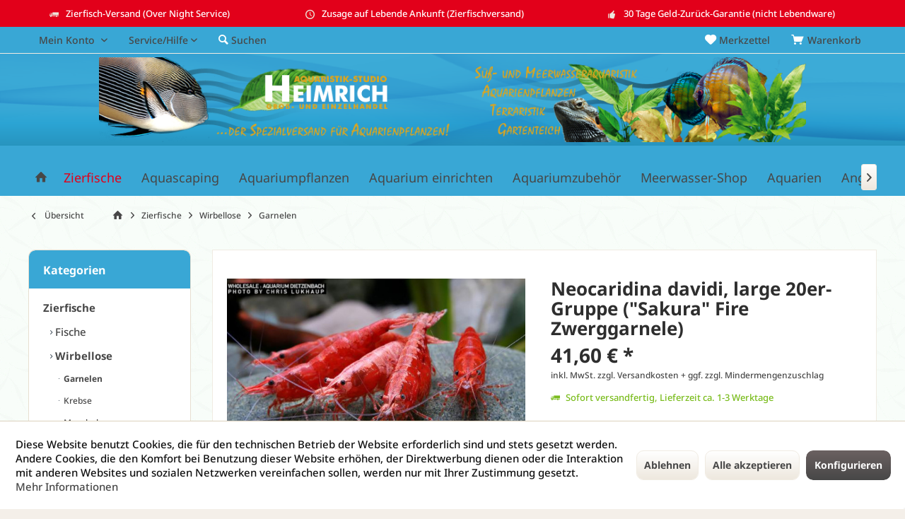

--- FILE ---
content_type: text/html; charset=UTF-8
request_url: https://www.heimrich.de/zierfische/wirbellose/garnelen/2085-neocaridina-davidi-large-20er-gruppe-sakura-fire-zwerggarnele
body_size: 27337
content:
<!DOCTYPE html>
<html class="no-js" lang="de" itemscope="itemscope" itemtype="https://schema.org/WebPage">
<head>
<meta charset="utf-8">
<meta name="author" content="" />
<meta name="robots" content="index,follow" />
<meta name="revisit-after" content="15 days" />
<meta name="keywords" content="Zwerggarnele, SAKURA Fire, Sakura Fire Zwerggarnele" />
<meta name="description" content="Sehr attraktive, kirschrote Zwerggarnele! Sehr robust und pflegeleicht! Sehr gut für Anfänger geeignet und lässt sich leicht vermehren!" />
<meta property="og:type" content="product" />
<meta property="og:site_name" content="Aquaristik-Studio Heimrich" />
<meta property="og:url" content="https://www.heimrich.de/zierfische/wirbellose/garnelen/2085-neocaridina-davidi-large-20er-gruppe-sakura-fire-zwerggarnele" />
<meta property="og:title" content="Neocaridina davidi, large 20er-Gruppe (&quot;Sakura&quot; Fire Zwerggarnele)" />
<meta property="og:description" content="Gattungsbeschreibung:
Herkunft:
Südostasien    (Zuchtform)
Verkaufsgröße:
1,8cm - 2,2cm   large…" />
<meta property="og:image" content="https://www.heimrich.de/media/image/d6/f1/f0/Neocaridina-davidi-Zwerggarnele-Sakura.jpg" />
<meta property="product:brand" content="-" />
<meta property="product:price" content="41,60" />
<meta property="product:product_link" content="https://www.heimrich.de/zierfische/wirbellose/garnelen/2085-neocaridina-davidi-large-20er-gruppe-sakura-fire-zwerggarnele" />
<meta name="twitter:card" content="product" />
<meta name="twitter:site" content="Aquaristik-Studio Heimrich" />
<meta name="twitter:title" content="Neocaridina davidi, large 20er-Gruppe (&quot;Sakura&quot; Fire Zwerggarnele)" />
<meta name="twitter:description" content="Gattungsbeschreibung:
Herkunft:
Südostasien    (Zuchtform)
Verkaufsgröße:
1,8cm - 2,2cm   large…" />
<meta name="twitter:image" content="https://www.heimrich.de/media/image/d6/f1/f0/Neocaridina-davidi-Zwerggarnele-Sakura.jpg" />
<meta itemprop="copyrightHolder" content="Aquaristik-Studio Heimrich" />
<meta itemprop="copyrightYear" content="2014" />
<meta itemprop="isFamilyFriendly" content="True" />
<meta itemprop="image" content="https://www.heimrich.de/media/image/b5/a6/f0/header-objectetxud3TY2qL7t.png" />
<meta name="viewport" content="width=device-width, initial-scale=1.0">
<meta name="mobile-web-app-capable" content="yes">
<meta name="apple-mobile-web-app-title" content="Aquaristik-Studio Heimrich">
<meta name="apple-mobile-web-app-capable" content="yes">
<meta name="apple-mobile-web-app-status-bar-style" content="default">
<link rel="apple-touch-icon-precomposed" href="/custom/plugins/TcinnPetsTheme/Resources/Themes/Frontend/PetsTheme/frontend/_public/src/img/_pets/favicon.png">
<link rel="shortcut icon" href="https://www.heimrich.de/media/unknown/d9/0c/f4/favicon.ico">
<meta name="msapplication-navbutton-color" content="#474747" />
<meta name="application-name" content="Aquaristik-Studio Heimrich" />
<meta name="msapplication-starturl" content="https://www.heimrich.de/" />
<meta name="msapplication-window" content="width=1024;height=768" />
<meta name="msapplication-TileImage" content="/custom/plugins/TcinnPetsTheme/Resources/Themes/Frontend/PetsTheme/frontend/_public/src/img/_pets/favicon.png">
<meta name="msapplication-TileColor" content="#474747">
<meta name="theme-color" content="#e2001a">
<link rel="canonical" href="https://www.heimrich.de/zierfische/wirbellose/garnelen/2085-neocaridina-davidi-large-20er-gruppe-sakura-fire-zwerggarnele" />
<title itemprop="name">Neocaridina davidi, large 20er-Gruppe (&quot;Sakura&quot; Fire Zwerggarnele) | Aquaristik-Studio Heimrich</title>
<link href="/web/cache/1733825793_a6a7ff20982b88ca686dd4ad96b0d8b0.css" media="all" rel="stylesheet" type="text/css" />
</head>
<body class="is--ctl-detail is--act-index tcinntheme themeware-pets layout-fullwidth-boxed gwfont1 gwfont2 headtyp-2 header-2 no-sticky" >
<div class="page-wrap">
<noscript class="noscript-main">
<div class="alert is--warning">
<div class="alert--icon">
<i class="icon--element icon--warning"></i>
</div>
<div class="alert--content">
Um Aquaristik-Studio&#x20;Heimrich in vollem Umfang nutzen zu k&ouml;nnen, empfehlen wir Ihnen Javascript in Ihrem Browser zu aktiveren.
</div>
</div>
</noscript>
<header class="header-main mobil-usp header-bg-image">
<div class="topbar--features">
<div>
<div class="feature-1 b280 b478 b767 b1023 b1259"><i class="icon--truck"></i><span>Zierfisch-Versand (Over Night Service)</span></div>
<div class="feature-2 b767 b1023 b1259"><i class="icon--clock"></i><span>Zusage auf Lebende Ankunft (Zierfischversand)</span></div>
<div class="feature-3 b1023 b1259"><i class="icon--thumbsup"></i><span>30 Tage Geld-Zurück-Garantie (nicht Lebendware)</span></div>
<div class="feature-4"><i class="icon--phone"></i><span>Kostenlose Hotline 0800 123 454 321</span></div>
</div>
</div>
<div class="topbar top-bar">
<div class="logo--mobile" role="banner">
<a class="logo--link" href="https://www.heimrich.de/" title="Aquaristik-Studio Heimrich - zur Startseite wechseln">
<picture>
<source srcset="https://www.heimrich.de/media/image/b5/a6/f0/header-objectetxud3TY2qL7t.png" media="(min-width: 78.75em)">
<source srcset="https://www.heimrich.de/media/image/b5/a6/f0/header-objectetxud3TY2qL7t.png" media="(min-width: 64em)">
<source srcset="https://www.heimrich.de/media/image/b5/a6/f0/header-objectetxud3TY2qL7t.png" media="(min-width: 48em)">
<img srcset="https://www.heimrich.de/media/image/1f/4f/e3/heimrich-logo-300px.png" alt="Aquaristik-Studio Heimrich - zur Startseite wechseln" title="Aquaristik-Studio Heimrich - zur Startseite wechseln"/>
</picture>
</a>
</div>
<div class="top-bar--navigation" role="menubar">
<div class="navigation--entry entry--menu-left" role="menuitem">
<a class="entry--link entry--trigger is--icon-left" href="#offcanvas--left" data-offcanvas="true" data-offCanvasSelector=".sidebar-main">
<i class="icon--menu"></i> <span class="menu--name">Menü</span>
</a>
</div>

    



    






	<div class="navigation--entry entry--cart" role="menuitem">
		<a class="is--icon-left cart--link titletooltip" href="https://www.heimrich.de/checkout/cart" title="Warenkorb">
			<i class="icon--basket"></i>
			<span class="cart--display">
									Warenkorb
							</span>
            
            <span class="badge is--minimal cart--quantity is--hidden">0</span>
            
					</a>
		<div class="ajax-loader">&nbsp;</div>
	</div>





            <div class="navigation--entry entry--notepad" role="menuitem">
            <a href="https://www.heimrich.de/note" title="Merkzettel">
                <i class="icon--heart"></i>
                                <span class="notepad--name">
                    Merkzettel
                </span>
            </a>
        </div>
    



				
			<div id="useraccountmenu" title="Kundenkonto" class="navigation--entry account-dropdown has--drop-down" role="menuitem" data-offcanvas="true" data-offcanvasselector=".account-dropdown-container">
				<span class="account--display">
					<i class="icon--account"></i> <span class="name--account">Mein Konto</span>
				</span>
				<div class="account-dropdown-container">
				 	<div class="entry--close-off-canvas">
						<a href="#close-account-menu" class="account--close-off-canvas" title="Menü schließen">
							Menü schließen <i class="icon--arrow-right"></i>
						</a>
					</div>
					<span>Kundenkonto</span>
					<a href="https://www.heimrich.de/account" title="Mein Konto" class="anmelden--button btn is--primary service--link">Anmelden</a>
					<div class="registrieren-container">oder <a href="https://www.heimrich.de/account" title="Mein Konto" class="service--link">registrieren</a></div>
					<div class="infotext-container">Nach der Anmeldung, können Sie hier auf Ihren Kundenbereich zugreifen.</div>
				</div>
			</div>

			



<div class="navigation--entry entry--service has--drop-down" role="menuitem" aria-haspopup="true" data-drop-down-menu="true">
<span class="service--display">Service/Hilfe</span>
            <ul class="service--list is--rounded" role="menu">
                            <li class="service--entry" role="menuitem">
                    <a class="service--link" href="https://www.heimrich.de/besonderheiten-zierfischversand" title="Besonderheiten Zierfischversand" >
                        Besonderheiten Zierfischversand
                    </a>
                </li>
                            <li class="service--entry" role="menuitem">
                    <a class="service--link" href="javascript:openCookieConsentManager()" title="Cookie-Einstellungen" >
                        Cookie-Einstellungen
                    </a>
                </li>
                            <li class="service--entry" role="menuitem">
                    <a class="service--link" href="https://www.heimrich.de/wegbeschreibung" title="Wegbeschreibung" >
                        Wegbeschreibung
                    </a>
                </li>
                            <li class="service--entry" role="menuitem">
                    <a class="service--link" href="https://www.heimrich.de/kontaktformular" title="Kontakt" target="_self">
                        Kontakt
                    </a>
                </li>
                            <li class="service--entry" role="menuitem">
                    <a class="service--link" href="https://www.heimrich.de/versand-zahlungsbedingungen" title="Versand &amp; Zahlungsbedingungen" >
                        Versand & Zahlungsbedingungen
                    </a>
                </li>
                            <li class="service--entry" role="menuitem">
                    <a class="service--link" href="https://www.heimrich.de/widerrufsbelehrung-widerrufsformular" title="Widerrufsbelehrung &amp; Widerrufsformular" >
                        Widerrufsbelehrung & Widerrufsformular
                    </a>
                </li>
                            <li class="service--entry" role="menuitem">
                    <a class="service--link" href="https://www.heimrich.de/agb" title="AGB" >
                        AGB
                    </a>
                </li>
                            <li class="service--entry" role="menuitem">
                    <a class="service--link" href="https://www.heimrich.de/impressum" title="Impressum" >
                        Impressum
                    </a>
                </li>
                    </ul>
    

</div>
<div class="navigation--entry entry--search" role="menuitem">
<span class="entry--link entry--trigger titletooltip" title="Suchen">
<i class="icon--search"></i>
<span class="search--display">Suchen</span>
</span>
</div>
<div class="navigation--entry entry--compare is--hidden" role="menuitem" aria-haspopup="true" data-drop-down-menu="true">
<div>


    
</div>
</div>
</div>
</div>
<div id="header--searchform" class="typ1" data-search="true" aria-haspopup="true">
<form action="/search" method="get" class="main-search--form">
<input type="search" name="sSearch" class="main-search--field" autocomplete="off" autocapitalize="off" placeholder="Suchbegriff..." maxlength="30" />
<button type="submit" class="main-search--button">
<i class="icon--search"></i>
<span class="main-search--text"></span>
</button>
<div class="form--ajax-loader">&nbsp;</div>
<div class="main-search--results column-2"></div>
</form>
</div>
<div class="headbar">
<div class="headbar-container">
<div class="topmenu">
<div class="logo hover-typ-1" role="banner">
<a class="logo--link" href="https://www.heimrich.de/" title="Aquaristik-Studio Heimrich - zur Startseite wechseln">
<picture>
<source srcset="https://www.heimrich.de/media/image/b5/a6/f0/header-objectetxud3TY2qL7t.png" media="(min-width: 78.75em)">
<source srcset="https://www.heimrich.de/media/image/b5/a6/f0/header-objectetxud3TY2qL7t.png" media="(min-width: 64em)">
<source srcset="https://www.heimrich.de/media/image/b5/a6/f0/header-objectetxud3TY2qL7t.png" media="(min-width: 48em)">
<img srcset="https://www.heimrich.de/media/image/1f/4f/e3/heimrich-logo-300px.png" alt="Aquaristik-Studio Heimrich - zur Startseite wechseln" />
</picture>
</a>
</div>
<nav class="navigation-main hide-kategorie-button hover-typ-2 font-family-sekundary" data-tc-menu-headline="false" data-tc-menu-text="false">
<div data-menu-scroller="true" data-listSelector=".navigation--list.container" data-viewPortSelector=".navigation--list-wrapper" data-stickyMenu="true" data-stickyMenuTablet="0" data-stickyMenuPhone="0" data-stickyMenuPosition="400" data-stickyMenuDuration="300" >
<div class="navigation--list-wrapper">
<ul class="navigation--list container" role="menubar" itemscope="itemscope" itemtype="https://schema.org/SiteNavigationElement">
<li class="navigation--entry is--home homeiconlink" role="menuitem">
<a class="navigation--link is--first" href="https://www.heimrich.de/" title="Home" itemprop="url">
<i itemprop="name" class="icon--house"></i>
</a>
</li><li class="navigation--entry is--active" role="menuitem"><a class="navigation--link is--active" href="https://www.heimrich.de/zierfische/" title="Zierfische" aria-label="Zierfische" itemprop="url"><span itemprop="name">Zierfische</span></a></li><li class="navigation--entry" role="menuitem"><a class="navigation--link" href="https://www.heimrich.de/aquascaping/" title="Aquascaping" aria-label="Aquascaping" itemprop="url"><span itemprop="name">Aquascaping</span></a></li><li class="navigation--entry" role="menuitem"><a class="navigation--link" href="https://www.heimrich.de/aquariumpflanzen/" title="Aquariumpflanzen" aria-label="Aquariumpflanzen" itemprop="url"><span itemprop="name">Aquariumpflanzen</span></a></li><li class="navigation--entry" role="menuitem"><a class="navigation--link" href="https://www.heimrich.de/aquarium-einrichten/" title="Aquarium einrichten" aria-label="Aquarium einrichten" itemprop="url"><span itemprop="name">Aquarium einrichten</span></a></li><li class="navigation--entry" role="menuitem"><a class="navigation--link" href="https://www.heimrich.de/aquariumzubehoer/" title="Aquariumzubehör" aria-label="Aquariumzubehör" itemprop="url"><span itemprop="name">Aquariumzubehör</span></a></li><li class="navigation--entry" role="menuitem"><a class="navigation--link" href="https://www.heimrich.de/meerwasser-shop/" title="Meerwasser-Shop" aria-label="Meerwasser-Shop" itemprop="url"><span itemprop="name">Meerwasser-Shop</span></a></li><li class="navigation--entry" role="menuitem"><a class="navigation--link" href="https://www.heimrich.de/aquarien/" title="Aquarien" aria-label="Aquarien" itemprop="url"><span itemprop="name">Aquarien</span></a></li><li class="navigation--entry" role="menuitem"><a class="navigation--link" href="https://www.heimrich.de/angebote/" title="Angebote" aria-label="Angebote" itemprop="url"><span itemprop="name">Angebote</span></a></li><li class="navigation--entry" role="menuitem"><a class="navigation--link" href="https://www.heimrich.de/geschenke/" title="Geschenke" aria-label="Geschenke" itemprop="url"><span itemprop="name">Geschenke</span></a></li><li class="navigation--entry" role="menuitem"><a class="navigation--link" href="https://www.heimrich.de/medikamente/" title="Medikamente" aria-label="Medikamente" itemprop="url"><span itemprop="name">Medikamente</span></a></li>            </ul>
</div>
<div class="advanced-menu" data-advanced-menu="true" data-hoverDelay="250">
<div class="menu--container">
<div class="button-container">
<a href="https://www.heimrich.de/zierfische/" class="button--category" aria-label="Zur Kategorie Zierfische" title="Zur Kategorie Zierfische">
<i class="icon--arrow-right"></i>
Zur Kategorie Zierfische
</a>
<span class="button--close">
<i class="icon--cross"></i>
</span>
</div>
<div class="content--wrapper has--content">
<ul class="menu--list menu--level-0 columns--4" style="width: 100%;">
<li class="menu--list-item item--level-0" style="width: 100%">
<a href="https://www.heimrich.de/zierfische/fische/" class="menu--list-item-link" aria-label="Fische" title="Fische">Fische</a>
<ul class="menu--list menu--level-1 columns--4">
<li class="menu--list-item item--level-1">
<a href="https://www.heimrich.de/zierfische/fische/barben/" class="menu--list-item-link" aria-label="Barben" title="Barben">Barben</a>
</li>
<li class="menu--list-item item--level-1">
<a href="https://www.heimrich.de/zierfische/fische/diskus/" class="menu--list-item-link" aria-label="Diskus" title="Diskus">Diskus</a>
</li>
<li class="menu--list-item item--level-1">
<a href="https://www.heimrich.de/zierfische/fische/grundeln/" class="menu--list-item-link" aria-label="Grundeln" title="Grundeln">Grundeln</a>
</li>
<li class="menu--list-item item--level-1">
<a href="https://www.heimrich.de/zierfische/fische/guppy/" class="menu--list-item-link" aria-label="Guppy" title="Guppy">Guppy</a>
</li>
<li class="menu--list-item item--level-1">
<a href="https://www.heimrich.de/zierfische/fische/kaltwasserfische/" class="menu--list-item-link" aria-label="Kaltwasserfische" title="Kaltwasserfische">Kaltwasserfische</a>
</li>
<li class="menu--list-item item--level-1">
<a href="https://www.heimrich.de/zierfische/fische/kampffische/" class="menu--list-item-link" aria-label="Kampffische" title="Kampffische">Kampffische</a>
</li>
<li class="menu--list-item item--level-1">
<a href="https://www.heimrich.de/zierfische/fische/labyrinthfische/" class="menu--list-item-link" aria-label="Labyrinthfische" title="Labyrinthfische">Labyrinthfische</a>
</li>
<li class="menu--list-item item--level-1">
<a href="https://www.heimrich.de/zierfische/fische/malawi-cichliden/" class="menu--list-item-link" aria-label="Malawi-Cichliden" title="Malawi-Cichliden">Malawi-Cichliden</a>
</li>
<li class="menu--list-item item--level-1">
<a href="https://www.heimrich.de/zierfische/fische/mittelamerikan.-cichliden/" class="menu--list-item-link" aria-label="Mittelamerikan.-Cichliden" title="Mittelamerikan.-Cichliden">Mittelamerikan.-Cichliden</a>
</li>
<li class="menu--list-item item--level-1">
<a href="https://www.heimrich.de/zierfische/fische/molly/" class="menu--list-item-link" aria-label="Molly" title="Molly">Molly</a>
</li>
<li class="menu--list-item item--level-1">
<a href="https://www.heimrich.de/zierfische/fische/panzerwelse/" class="menu--list-item-link" aria-label="Panzerwelse" title="Panzerwelse">Panzerwelse</a>
</li>
<li class="menu--list-item item--level-1">
<a href="https://www.heimrich.de/zierfische/fische/platy/" class="menu--list-item-link" aria-label="Platy" title="Platy">Platy</a>
</li>
<li class="menu--list-item item--level-1">
<a href="https://www.heimrich.de/zierfische/fische/prachtkaerpflinge/" class="menu--list-item-link" aria-label="Prachtkärpflinge" title="Prachtkärpflinge">Prachtkärpflinge</a>
</li>
<li class="menu--list-item item--level-1">
<a href="https://www.heimrich.de/zierfische/fische/regenbogenfische/" class="menu--list-item-link" aria-label="Regenbogenfische" title="Regenbogenfische">Regenbogenfische</a>
</li>
<li class="menu--list-item item--level-1">
<a href="https://www.heimrich.de/zierfische/fische/rochen/" class="menu--list-item-link" aria-label="Rochen" title="Rochen">Rochen</a>
</li>
<li class="menu--list-item item--level-1">
<a href="https://www.heimrich.de/zierfische/fische/salmler/" class="menu--list-item-link" aria-label="Salmler" title="Salmler">Salmler</a>
</li>
<li class="menu--list-item item--level-1">
<a href="https://www.heimrich.de/zierfische/fische/schmerlen/" class="menu--list-item-link" aria-label="Schmerlen" title="Schmerlen">Schmerlen</a>
</li>
<li class="menu--list-item item--level-1">
<a href="https://www.heimrich.de/zierfische/fische/schwerttraeger/" class="menu--list-item-link" aria-label="Schwertträger" title="Schwertträger">Schwertträger</a>
</li>
<li class="menu--list-item item--level-1">
<a href="https://www.heimrich.de/zierfische/fische/skalare/" class="menu--list-item-link" aria-label="Skalare" title="Skalare">Skalare</a>
</li>
<li class="menu--list-item item--level-1">
<a href="https://www.heimrich.de/zierfische/fische/tanganjika-cichliden/" class="menu--list-item-link" aria-label="Tanganjika-Cichliden" title="Tanganjika-Cichliden">Tanganjika-Cichliden</a>
</li>
<li class="menu--list-item item--level-1">
<a href="https://www.heimrich.de/zierfische/fische/suedamerikanische-cichliden/" class="menu--list-item-link" aria-label="Südamerikanische-Cichliden" title="Südamerikanische-Cichliden">Südamerikanische-Cichliden</a>
</li>
<li class="menu--list-item item--level-1">
<a href="https://www.heimrich.de/zierfische/fische/viktoriasee-cichliden/" class="menu--list-item-link" aria-label="Viktoriasee-Cichliden" title="Viktoriasee-Cichliden">Viktoriasee-Cichliden</a>
</li>
<li class="menu--list-item item--level-1">
<a href="https://www.heimrich.de/zierfische/fische/welse/" class="menu--list-item-link" aria-label="Welse" title="Welse">Welse</a>
</li>
<li class="menu--list-item item--level-1">
<a href="https://www.heimrich.de/zierfische/fische/westafrika-cichliden/" class="menu--list-item-link" aria-label="Westafrika-Cichliden" title="Westafrika-Cichliden">Westafrika-Cichliden</a>
</li>
<li class="menu--list-item item--level-1">
<a href="https://www.heimrich.de/zierfische/fische/sonstige/" class="menu--list-item-link" aria-label="Sonstige" title="Sonstige">Sonstige</a>
</li>
</ul>
</li>
<li class="menu--list-item item--level-0" style="width: 100%">
<a href="https://www.heimrich.de/zierfische/wirbellose/" class="menu--list-item-link" aria-label="Wirbellose" title="Wirbellose">Wirbellose</a>
<ul class="menu--list menu--level-1 columns--4">
<li class="menu--list-item item--level-1">
<a href="https://www.heimrich.de/zierfische/wirbellose/garnelen/" class="menu--list-item-link" aria-label="Garnelen" title="Garnelen">Garnelen</a>
</li>
<li class="menu--list-item item--level-1">
<a href="https://www.heimrich.de/zierfische/wirbellose/krebse/" class="menu--list-item-link" aria-label="Krebse" title="Krebse">Krebse</a>
</li>
<li class="menu--list-item item--level-1">
<a href="https://www.heimrich.de/zierfische/wirbellose/muscheln/" class="menu--list-item-link" aria-label="Muscheln" title="Muscheln">Muscheln</a>
</li>
<li class="menu--list-item item--level-1">
<a href="https://www.heimrich.de/zierfische/wirbellose/schnecken/" class="menu--list-item-link" aria-label="Schnecken" title="Schnecken">Schnecken</a>
</li>
</ul>
</li>
</ul>
</div>
</div>
<div class="menu--container">
<div class="button-container">
<a href="https://www.heimrich.de/aquascaping/" class="button--category" aria-label="Zur Kategorie Aquascaping" title="Zur Kategorie Aquascaping">
<i class="icon--arrow-right"></i>
Zur Kategorie Aquascaping
</a>
<span class="button--close">
<i class="icon--cross"></i>
</span>
</div>
<div class="content--wrapper has--content">
<ul class="menu--list menu--level-0 columns--4" style="width: 100%;">
<li class="menu--list-item item--level-0" style="width: 100%">
<a href="https://www.heimrich.de/aquascaping/aquatanks/" class="menu--list-item-link" aria-label="AquaTanks" title="AquaTanks">AquaTanks</a>
<ul class="menu--list menu--level-1 columns--4">
<li class="menu--list-item item--level-1">
<a href="https://www.heimrich.de/aquascaping/aquatanks/80-cm-mit-tueren/" class="menu--list-item-link" aria-label="80 cm mit Türen" title="80 cm mit Türen">80 cm mit Türen</a>
</li>
<li class="menu--list-item item--level-1">
<a href="https://www.heimrich.de/aquascaping/aquatanks/90-cm-mit-tueren/" class="menu--list-item-link" aria-label="90 cm mit Türen" title="90 cm mit Türen">90 cm mit Türen</a>
</li>
<li class="menu--list-item item--level-1">
<a href="https://www.heimrich.de/aquascaping/aquatanks/100-cm-mit-tueren/" class="menu--list-item-link" aria-label="100 cm mit Türen" title="100 cm mit Türen">100 cm mit Türen</a>
</li>
</ul>
</li>
<li class="menu--list-item item--level-0" style="width: 100%">
<a href="https://www.heimrich.de/aquascaping/aquascape-bepflanzung/" class="menu--list-item-link" aria-label="Aquascape Bepflanzung" title="Aquascape Bepflanzung">Aquascape Bepflanzung</a>
</li>
<li class="menu--list-item item--level-0" style="width: 100%">
<a href="https://www.heimrich.de/aquascaping/aquascaping-tools/" class="menu--list-item-link" aria-label="Aquascaping Tools" title="Aquascaping Tools">Aquascaping Tools</a>
</li>
<li class="menu--list-item item--level-0" style="width: 100%">
<a href="https://www.heimrich.de/aquascaping/aquascape-zubehoer/" class="menu--list-item-link" aria-label="Aquascape Zubehör" title="Aquascape Zubehör">Aquascape Zubehör</a>
</li>
<li class="menu--list-item item--level-0" style="width: 100%">
<a href="https://www.heimrich.de/aquascaping/bodengrund/" class="menu--list-item-link" aria-label="Bodengrund" title="Bodengrund">Bodengrund</a>
</li>
<li class="menu--list-item item--level-0" style="width: 100%">
<a href="https://www.heimrich.de/aquascaping/co2-technik/" class="menu--list-item-link" aria-label="CO2-Technik" title="CO2-Technik">CO2-Technik</a>
</li>
<li class="menu--list-item item--level-0" style="width: 100%">
<a href="https://www.heimrich.de/aquascaping/duenger/" class="menu--list-item-link" aria-label="Dünger" title="Dünger">Dünger</a>
</li>
<li class="menu--list-item item--level-0" style="width: 100%">
<a href="https://www.heimrich.de/aquascaping/hardscapes/" class="menu--list-item-link" aria-label="Hardscapes" title="Hardscapes">Hardscapes</a>
</li>
<li class="menu--list-item item--level-0" style="width: 100%">
<a href="https://www.heimrich.de/aquascaping/scaper-cubes/" class="menu--list-item-link" aria-label="Scaper Cubes" title="Scaper Cubes">Scaper Cubes</a>
</li>
<li class="menu--list-item item--level-0" style="width: 100%">
<a href="https://www.heimrich.de/aquascaping/scaper-cubes-unterschraenke/" class="menu--list-item-link" aria-label="Scaper Cubes Unterschränke" title="Scaper Cubes Unterschränke">Scaper Cubes Unterschränke</a>
<ul class="menu--list menu--level-1 columns--4">
<li class="menu--list-item item--level-1">
<a href="https://www.heimrich.de/aquascaping/scaper-cubes-unterschraenke/80-cm-mit-tuer/" class="menu--list-item-link" aria-label="80 cm mit Tür" title="80 cm mit Tür">80 cm mit Tür</a>
</li>
<li class="menu--list-item item--level-1">
<a href="https://www.heimrich.de/aquascaping/scaper-cubes-unterschraenke/90-cm-mit-tuer/" class="menu--list-item-link" aria-label="90 cm mit Tür" title="90 cm mit Tür">90 cm mit Tür</a>
</li>
<li class="menu--list-item item--level-1">
<a href="https://www.heimrich.de/aquascaping/scaper-cubes-unterschraenke/100-cm-mit-tuer/" class="menu--list-item-link" aria-label="100 cm mit Tür" title="100 cm mit Tür">100 cm mit Tür</a>
</li>
</ul>
</li>
<li class="menu--list-item item--level-0" style="width: 100%">
<a href="https://www.heimrich.de/aquascaping/pflanzen-invitro/" class="menu--list-item-link" aria-label="Pflanzen inVitro" title="Pflanzen inVitro">Pflanzen inVitro</a>
<ul class="menu--list menu--level-1 columns--4">
<li class="menu--list-item item--level-1">
<a href="https://www.heimrich.de/aquascaping/pflanzen-invitro/aqua-art-invitro/" class="menu--list-item-link" aria-label="Aqua Art - inVitro" title="Aqua Art - inVitro">Aqua Art - inVitro</a>
</li>
<li class="menu--list-item item--level-1">
<a href="https://www.heimrich.de/aquascaping/pflanzen-invitro/dennerle-invitro/" class="menu--list-item-link" aria-label="Dennerle - inVitro" title="Dennerle - inVitro">Dennerle - inVitro</a>
</li>
</ul>
</li>
</ul>
</div>
</div>
<div class="menu--container">
<div class="button-container">
<a href="https://www.heimrich.de/aquariumpflanzen/" class="button--category" aria-label="Zur Kategorie Aquariumpflanzen" title="Zur Kategorie Aquariumpflanzen">
<i class="icon--arrow-right"></i>
Zur Kategorie Aquariumpflanzen
</a>
<span class="button--close">
<i class="icon--cross"></i>
</span>
</div>
<div class="content--wrapper has--content">
<ul class="menu--list menu--level-0 columns--4" style="width: 100%;">
<li class="menu--list-item item--level-0" style="width: 100%">
<a href="https://www.heimrich.de/aquariumpflanzen/mutterpflanzen/" class="menu--list-item-link" aria-label="Mutterpflanzen" title="Mutterpflanzen">Mutterpflanzen</a>
</li>
<li class="menu--list-item item--level-0" style="width: 100%">
<a href="https://www.heimrich.de/aquariumpflanzen/schwimmpflanzen/" class="menu--list-item-link" aria-label="Schwimmpflanzen" title="Schwimmpflanzen">Schwimmpflanzen</a>
</li>
<li class="menu--list-item item--level-0" style="width: 100%">
<a href="https://www.heimrich.de/aquariumpflanzen/standardpflanzen-a/" class="menu--list-item-link" aria-label="Standardpflanzen A" title="Standardpflanzen A">Standardpflanzen A</a>
<ul class="menu--list menu--level-1 columns--4">
<li class="menu--list-item item--level-1">
<a href="https://www.heimrich.de/aquariumpflanzen/standardpflanzen-a/alternanthera-arten/" class="menu--list-item-link" aria-label="Alternanthera-Arten" title="Alternanthera-Arten">Alternanthera-Arten</a>
</li>
<li class="menu--list-item item--level-1">
<a href="https://www.heimrich.de/aquariumpflanzen/standardpflanzen-a/ammania-arten/" class="menu--list-item-link" aria-label="Ammania-Arten" title="Ammania-Arten">Ammania-Arten</a>
</li>
<li class="menu--list-item item--level-1">
<a href="https://www.heimrich.de/aquariumpflanzen/standardpflanzen-a/anubia-arten/" class="menu--list-item-link" aria-label="Anubia-Arten" title="Anubia-Arten">Anubia-Arten</a>
</li>
<li class="menu--list-item item--level-1">
<a href="https://www.heimrich.de/aquariumpflanzen/standardpflanzen-a/aponogeton-arten/" class="menu--list-item-link" aria-label="Aponogeton-Arten" title="Aponogeton-Arten">Aponogeton-Arten</a>
</li>
<li class="menu--list-item item--level-1">
<a href="https://www.heimrich.de/aquariumpflanzen/standardpflanzen-a/a-weitere-arten/" class="menu--list-item-link" aria-label="A - weitere Arten" title="A - weitere Arten">A - weitere Arten</a>
</li>
</ul>
</li>
<li class="menu--list-item item--level-0" style="width: 100%">
<a href="https://www.heimrich.de/aquariumpflanzen/standardpflanzen-b/" class="menu--list-item-link" aria-label="Standardpflanzen B" title="Standardpflanzen B">Standardpflanzen B</a>
<ul class="menu--list menu--level-1 columns--4">
<li class="menu--list-item item--level-1">
<a href="https://www.heimrich.de/aquariumpflanzen/standardpflanzen-b/bacopa-arten/" class="menu--list-item-link" aria-label="Bacopa-Arten" title="Bacopa-Arten">Bacopa-Arten</a>
</li>
<li class="menu--list-item item--level-1">
<a href="https://www.heimrich.de/aquariumpflanzen/standardpflanzen-b/barclaya-arten/" class="menu--list-item-link" aria-label="Barclaya-Arten" title="Barclaya-Arten">Barclaya-Arten</a>
</li>
<li class="menu--list-item item--level-1">
<a href="https://www.heimrich.de/aquariumpflanzen/standardpflanzen-b/blyxa-arten/" class="menu--list-item-link" aria-label="Blyxa-Arten" title="Blyxa-Arten">Blyxa-Arten</a>
</li>
<li class="menu--list-item item--level-1">
<a href="https://www.heimrich.de/aquariumpflanzen/standardpflanzen-b/bolbitis-arten/" class="menu--list-item-link" aria-label="Bolbitis-Arten" title="Bolbitis-Arten">Bolbitis-Arten</a>
</li>
</ul>
</li>
<li class="menu--list-item item--level-0" style="width: 100%">
<a href="https://www.heimrich.de/aquariumpflanzen/standardpflanzen-c/" class="menu--list-item-link" aria-label="Standardpflanzen C" title="Standardpflanzen C">Standardpflanzen C</a>
<ul class="menu--list menu--level-1 columns--4">
<li class="menu--list-item item--level-1">
<a href="https://www.heimrich.de/aquariumpflanzen/standardpflanzen-c/cabomba-arten/" class="menu--list-item-link" aria-label="Cabomba-Arten" title="Cabomba-Arten">Cabomba-Arten</a>
</li>
<li class="menu--list-item item--level-1">
<a href="https://www.heimrich.de/aquariumpflanzen/standardpflanzen-c/ceratopteris-arten/" class="menu--list-item-link" aria-label="Ceratopteris-Arten" title="Ceratopteris-Arten">Ceratopteris-Arten</a>
</li>
<li class="menu--list-item item--level-1">
<a href="https://www.heimrich.de/aquariumpflanzen/standardpflanzen-c/crinum-arten/" class="menu--list-item-link" aria-label="Crinum-Arten" title="Crinum-Arten">Crinum-Arten</a>
</li>
<li class="menu--list-item item--level-1">
<a href="https://www.heimrich.de/aquariumpflanzen/standardpflanzen-c/cryptocoryne-arten/" class="menu--list-item-link" aria-label="Cryptocoryne-Arten" title="Cryptocoryne-Arten">Cryptocoryne-Arten</a>
</li>
<li class="menu--list-item item--level-1">
<a href="https://www.heimrich.de/aquariumpflanzen/standardpflanzen-c/cyperus-arten/" class="menu--list-item-link" aria-label="Cyperus-Arten" title="Cyperus-Arten">Cyperus-Arten</a>
</li>
<li class="menu--list-item item--level-1">
<a href="https://www.heimrich.de/aquariumpflanzen/standardpflanzen-c/c-weitere-arten/" class="menu--list-item-link" aria-label="C - weitere Arten" title="C - weitere Arten">C - weitere Arten</a>
</li>
</ul>
</li>
<li class="menu--list-item item--level-0" style="width: 100%">
<a href="https://www.heimrich.de/aquariumpflanzen/standardpflanzen-d/" class="menu--list-item-link" aria-label="Standardpflanzen D" title="Standardpflanzen D">Standardpflanzen D</a>
</li>
<li class="menu--list-item item--level-0" style="width: 100%">
<a href="https://www.heimrich.de/aquariumpflanzen/standardpflanzen-e/" class="menu--list-item-link" aria-label="Standardpflanzen E" title="Standardpflanzen E">Standardpflanzen E</a>
<ul class="menu--list menu--level-1 columns--4">
<li class="menu--list-item item--level-1">
<a href="https://www.heimrich.de/aquariumpflanzen/standardpflanzen-e/echin.-dennerle-arten/" class="menu--list-item-link" aria-label="Echin. Dennerle-Arten" title="Echin. Dennerle-Arten">Echin. Dennerle-Arten</a>
</li>
<li class="menu--list-item item--level-1">
<a href="https://www.heimrich.de/aquariumpflanzen/standardpflanzen-e/echin.-dschungelstar-typen/" class="menu--list-item-link" aria-label="Echin. Dschungelstar-Typen" title="Echin. Dschungelstar-Typen">Echin. Dschungelstar-Typen</a>
</li>
<li class="menu--list-item item--level-1">
<a href="https://www.heimrich.de/aquariumpflanzen/standardpflanzen-e/echin.-neuzuechtungen/" class="menu--list-item-link" aria-label="Echin.-Neuzüchtungen" title="Echin.-Neuzüchtungen">Echin.-Neuzüchtungen</a>
</li>
<li class="menu--list-item item--level-1">
<a href="https://www.heimrich.de/aquariumpflanzen/standardpflanzen-e/echinodorus-arten/" class="menu--list-item-link" aria-label="Echinodorus-Arten" title="Echinodorus-Arten">Echinodorus-Arten</a>
</li>
<li class="menu--list-item item--level-1">
<a href="https://www.heimrich.de/aquariumpflanzen/standardpflanzen-e/e-weitere-arten/" class="menu--list-item-link" aria-label="E - weitere Arten" title="E - weitere Arten">E - weitere Arten</a>
</li>
</ul>
</li>
<li class="menu--list-item item--level-0" style="width: 100%">
<a href="https://www.heimrich.de/aquariumpflanzen/standardpflanzen-g/" class="menu--list-item-link" aria-label="Standardpflanzen G" title="Standardpflanzen G">Standardpflanzen G</a>
<ul class="menu--list menu--level-1 columns--4">
<li class="menu--list-item item--level-1">
<a href="https://www.heimrich.de/aquariumpflanzen/standardpflanzen-g/glossostigma-arten/" class="menu--list-item-link" aria-label="Glossostigma-Arten" title="Glossostigma-Arten">Glossostigma-Arten</a>
</li>
<li class="menu--list-item item--level-1">
<a href="https://www.heimrich.de/aquariumpflanzen/standardpflanzen-g/gymnocoronis-arten/" class="menu--list-item-link" aria-label="Gymnocoronis-Arten" title="Gymnocoronis-Arten">Gymnocoronis-Arten</a>
</li>
</ul>
</li>
<li class="menu--list-item item--level-0" style="width: 100%">
<a href="https://www.heimrich.de/aquariumpflanzen/standardpflanzen-h/" class="menu--list-item-link" aria-label="Standardpflanzen H" title="Standardpflanzen H">Standardpflanzen H</a>
<ul class="menu--list menu--level-1 columns--4">
<li class="menu--list-item item--level-1">
<a href="https://www.heimrich.de/aquariumpflanzen/standardpflanzen-h/hemigraphis-arten/" class="menu--list-item-link" aria-label="Hemigraphis-Arten" title="Hemigraphis-Arten">Hemigraphis-Arten</a>
</li>
<li class="menu--list-item item--level-1">
<a href="https://www.heimrich.de/aquariumpflanzen/standardpflanzen-h/heteranthera-arten/" class="menu--list-item-link" aria-label="Heteranthera-Arten" title="Heteranthera-Arten">Heteranthera-Arten</a>
</li>
<li class="menu--list-item item--level-1">
<a href="https://www.heimrich.de/aquariumpflanzen/standardpflanzen-h/hydrocotyle-arten/" class="menu--list-item-link" aria-label="Hydrocotyle-Arten" title="Hydrocotyle-Arten">Hydrocotyle-Arten</a>
</li>
<li class="menu--list-item item--level-1">
<a href="https://www.heimrich.de/aquariumpflanzen/standardpflanzen-h/hygrophila-arten/" class="menu--list-item-link" aria-label="Hygrophila-Arten" title="Hygrophila-Arten">Hygrophila-Arten</a>
</li>
<li class="menu--list-item item--level-1">
<a href="https://www.heimrich.de/aquariumpflanzen/standardpflanzen-h/h-weitere-arten/" class="menu--list-item-link" aria-label="H - weitere Arten" title="H - weitere Arten">H - weitere Arten</a>
</li>
</ul>
</li>
<li class="menu--list-item item--level-0" style="width: 100%">
<a href="https://www.heimrich.de/aquariumpflanzen/standardpflanzen-i/" class="menu--list-item-link" aria-label="Standardpflanzen I" title="Standardpflanzen I">Standardpflanzen I</a>
</li>
<li class="menu--list-item item--level-0" style="width: 100%">
<a href="https://www.heimrich.de/aquariumpflanzen/standardpflanzen-j/" class="menu--list-item-link" aria-label="Standardpflanzen J" title="Standardpflanzen J">Standardpflanzen J</a>
</li>
<li class="menu--list-item item--level-0" style="width: 100%">
<a href="https://www.heimrich.de/aquariumpflanzen/standardpflanzen-l/" class="menu--list-item-link" aria-label="Standardpflanzen L" title="Standardpflanzen L">Standardpflanzen L</a>
<ul class="menu--list menu--level-1 columns--4">
<li class="menu--list-item item--level-1">
<a href="https://www.heimrich.de/aquariumpflanzen/standardpflanzen-l/langenandra-arten/" class="menu--list-item-link" aria-label="Langenandra-Arten" title="Langenandra-Arten">Langenandra-Arten</a>
</li>
<li class="menu--list-item item--level-1">
<a href="https://www.heimrich.de/aquariumpflanzen/standardpflanzen-l/lilaeopsis-arten/" class="menu--list-item-link" aria-label="Lilaeopsis-Arten" title="Lilaeopsis-Arten">Lilaeopsis-Arten</a>
</li>
<li class="menu--list-item item--level-1">
<a href="https://www.heimrich.de/aquariumpflanzen/standardpflanzen-l/limnophila-arten/" class="menu--list-item-link" aria-label="Limnophila-Arten" title="Limnophila-Arten">Limnophila-Arten</a>
</li>
<li class="menu--list-item item--level-1">
<a href="https://www.heimrich.de/aquariumpflanzen/standardpflanzen-l/ludwigia-arten/" class="menu--list-item-link" aria-label="Ludwigia-Arten" title="Ludwigia-Arten">Ludwigia-Arten</a>
</li>
<li class="menu--list-item item--level-1">
<a href="https://www.heimrich.de/aquariumpflanzen/standardpflanzen-l/lysimachia-arten/" class="menu--list-item-link" aria-label="Lysimachia-Arten" title="Lysimachia-Arten">Lysimachia-Arten</a>
</li>
<li class="menu--list-item item--level-1">
<a href="https://www.heimrich.de/aquariumpflanzen/standardpflanzen-l/l-weitere-arten/" class="menu--list-item-link" aria-label="L - weitere Arten" title="L - weitere Arten">L - weitere Arten</a>
</li>
</ul>
</li>
<li class="menu--list-item item--level-0" style="width: 100%">
<a href="https://www.heimrich.de/aquariumpflanzen/standardpflanzen-m/" class="menu--list-item-link" aria-label="Standardpflanzen M" title="Standardpflanzen M">Standardpflanzen M</a>
<ul class="menu--list menu--level-1 columns--4">
<li class="menu--list-item item--level-1">
<a href="https://www.heimrich.de/aquariumpflanzen/standardpflanzen-m/marsilea-arten/" class="menu--list-item-link" aria-label="Marsilea-Arten" title="Marsilea-Arten">Marsilea-Arten</a>
</li>
<li class="menu--list-item item--level-1">
<a href="https://www.heimrich.de/aquariumpflanzen/standardpflanzen-m/mbunas/" class="menu--list-item-link" aria-label="MBUNAS" title="MBUNAS">MBUNAS</a>
</li>
<li class="menu--list-item item--level-1">
<a href="https://www.heimrich.de/aquariumpflanzen/standardpflanzen-m/micranthemum-arten/" class="menu--list-item-link" aria-label="Micranthemum-Arten" title="Micranthemum-Arten">Micranthemum-Arten</a>
</li>
<li class="menu--list-item item--level-1">
<a href="https://www.heimrich.de/aquariumpflanzen/standardpflanzen-m/microsorium-arten/" class="menu--list-item-link" aria-label="Microsorium-Arten" title="Microsorium-Arten">Microsorium-Arten</a>
</li>
<li class="menu--list-item item--level-1">
<a href="https://www.heimrich.de/aquariumpflanzen/standardpflanzen-m/myriophyllum-arten/" class="menu--list-item-link" aria-label="Myriophyllum-Arten" title="Myriophyllum-Arten">Myriophyllum-Arten</a>
</li>
<li class="menu--list-item item--level-1">
<a href="https://www.heimrich.de/aquariumpflanzen/standardpflanzen-m/m-weitere-arten/" class="menu--list-item-link" aria-label="M - weitere Arten" title="M - weitere Arten">M - weitere Arten</a>
</li>
</ul>
</li>
<li class="menu--list-item item--level-0" style="width: 100%">
<a href="https://www.heimrich.de/aquariumpflanzen/standardpflanzen-n/" class="menu--list-item-link" aria-label="Standardpflanzen N" title="Standardpflanzen N">Standardpflanzen N</a>
<ul class="menu--list menu--level-1 columns--4">
<li class="menu--list-item item--level-1">
<a href="https://www.heimrich.de/aquariumpflanzen/standardpflanzen-n/nomaphila-arten/" class="menu--list-item-link" aria-label="Nomaphila-Arten" title="Nomaphila-Arten">Nomaphila-Arten</a>
</li>
<li class="menu--list-item item--level-1">
<a href="https://www.heimrich.de/aquariumpflanzen/standardpflanzen-n/nymphaea-arten/" class="menu--list-item-link" aria-label="Nymphaea-Arten" title="Nymphaea-Arten">Nymphaea-Arten</a>
</li>
<li class="menu--list-item item--level-1">
<a href="https://www.heimrich.de/aquariumpflanzen/standardpflanzen-n/n-weitere-arten/" class="menu--list-item-link" aria-label="N - weitere Arten" title="N - weitere Arten">N - weitere Arten</a>
</li>
</ul>
</li>
<li class="menu--list-item item--level-0" style="width: 100%">
<a href="https://www.heimrich.de/aquariumpflanzen/standardpflanzen-o/" class="menu--list-item-link" aria-label="Standardpflanzen O" title="Standardpflanzen O">Standardpflanzen O</a>
</li>
<li class="menu--list-item item--level-0" style="width: 100%">
<a href="https://www.heimrich.de/aquariumpflanzen/standardpflanzen-p/" class="menu--list-item-link" aria-label="Standardpflanzen P" title="Standardpflanzen P">Standardpflanzen P</a>
<ul class="menu--list menu--level-1 columns--4">
<li class="menu--list-item item--level-1">
<a href="https://www.heimrich.de/aquariumpflanzen/standardpflanzen-p/pellia-arten/" class="menu--list-item-link" aria-label="Pellia-Arten" title="Pellia-Arten">Pellia-Arten</a>
</li>
<li class="menu--list-item item--level-1">
<a href="https://www.heimrich.de/aquariumpflanzen/standardpflanzen-p/potamogeton-arten/" class="menu--list-item-link" aria-label="Potamogeton-Arten" title="Potamogeton-Arten">Potamogeton-Arten</a>
</li>
<li class="menu--list-item item--level-1">
<a href="https://www.heimrich.de/aquariumpflanzen/standardpflanzen-p/p-weitere-arten/" class="menu--list-item-link" aria-label="P - weitere Arten" title="P - weitere Arten">P - weitere Arten</a>
</li>
</ul>
</li>
<li class="menu--list-item item--level-0" style="width: 100%">
<a href="https://www.heimrich.de/aquariumpflanzen/standardpflanzen-r/" class="menu--list-item-link" aria-label="Standardpflanzen R" title="Standardpflanzen R">Standardpflanzen R</a>
<ul class="menu--list menu--level-1 columns--4">
<li class="menu--list-item item--level-1">
<a href="https://www.heimrich.de/aquariumpflanzen/standardpflanzen-r/rotala-arten/" class="menu--list-item-link" aria-label="Rotala-Arten" title="Rotala-Arten">Rotala-Arten</a>
</li>
<li class="menu--list-item item--level-1">
<a href="https://www.heimrich.de/aquariumpflanzen/standardpflanzen-r/r-weitere-arten/" class="menu--list-item-link" aria-label="R - weitere Arten" title="R - weitere Arten">R - weitere Arten</a>
</li>
</ul>
</li>
<li class="menu--list-item item--level-0" style="width: 100%">
<a href="https://www.heimrich.de/aquariumpflanzen/standardpflanzen-s/" class="menu--list-item-link" aria-label="Standardpflanzen S" title="Standardpflanzen S">Standardpflanzen S</a>
<ul class="menu--list menu--level-1 columns--4">
<li class="menu--list-item item--level-1">
<a href="https://www.heimrich.de/aquariumpflanzen/standardpflanzen-s/sagittaria-arten/" class="menu--list-item-link" aria-label="Sagittaria-Arten" title="Sagittaria-Arten">Sagittaria-Arten</a>
</li>
<li class="menu--list-item item--level-1">
<a href="https://www.heimrich.de/aquariumpflanzen/standardpflanzen-s/s-weitere-arten/" class="menu--list-item-link" aria-label="S - weitere Arten" title="S - weitere Arten">S - weitere Arten</a>
</li>
</ul>
</li>
<li class="menu--list-item item--level-0" style="width: 100%">
<a href="https://www.heimrich.de/aquariumpflanzen/standardpflanzen-t/" class="menu--list-item-link" aria-label="Standardpflanzen T" title="Standardpflanzen T">Standardpflanzen T</a>
<ul class="menu--list menu--level-1 columns--4">
<li class="menu--list-item item--level-1">
<a href="https://www.heimrich.de/aquariumpflanzen/standardpflanzen-t/trichocoronis-arten/" class="menu--list-item-link" aria-label="Trichocoronis-Arten" title="Trichocoronis-Arten">Trichocoronis-Arten</a>
</li>
<li class="menu--list-item item--level-1">
<a href="https://www.heimrich.de/aquariumpflanzen/standardpflanzen-t/t-weitere-arten/" class="menu--list-item-link" aria-label="T - weitere Arten" title="T - weitere Arten">T - weitere Arten</a>
</li>
</ul>
</li>
<li class="menu--list-item item--level-0" style="width: 100%">
<a href="https://www.heimrich.de/aquariumpflanzen/standardpflanzen-u/" class="menu--list-item-link" aria-label="Standardpflanzen U" title="Standardpflanzen U">Standardpflanzen U</a>
</li>
<li class="menu--list-item item--level-0" style="width: 100%">
<a href="https://www.heimrich.de/aquariumpflanzen/standardpflanzen-v/" class="menu--list-item-link" aria-label="Standardpflanzen V" title="Standardpflanzen V">Standardpflanzen V</a>
<ul class="menu--list menu--level-1 columns--4">
<li class="menu--list-item item--level-1">
<a href="https://www.heimrich.de/aquariumpflanzen/standardpflanzen-v/vallisneria-arten/" class="menu--list-item-link" aria-label="Vallisneria-Arten" title="Vallisneria-Arten">Vallisneria-Arten</a>
</li>
<li class="menu--list-item item--level-1">
<a href="https://www.heimrich.de/aquariumpflanzen/standardpflanzen-v/vesicularia-arten/" class="menu--list-item-link" aria-label="Vesicularia-Arten" title="Vesicularia-Arten">Vesicularia-Arten</a>
</li>
</ul>
</li>
<li class="menu--list-item item--level-0" style="width: 100%">
<a href="https://www.heimrich.de/aquariumpflanzen/standardpflanzen-z/" class="menu--list-item-link" aria-label="Standardpflanzen Z" title="Standardpflanzen Z">Standardpflanzen Z</a>
</li>
<li class="menu--list-item item--level-0" style="width: 100%">
<a href="https://www.heimrich.de/aquariumpflanzen/pflanzen-invitro/" class="menu--list-item-link" aria-label="Pflanzen inVitro" title="Pflanzen inVitro">Pflanzen inVitro</a>
<ul class="menu--list menu--level-1 columns--4">
<li class="menu--list-item item--level-1">
<a href="https://www.heimrich.de/aquariumpflanzen/pflanzen-invitro/aqua-art-invitro/" class="menu--list-item-link" aria-label="Aqua Art - inVitro" title="Aqua Art - inVitro">Aqua Art - inVitro</a>
</li>
<li class="menu--list-item item--level-1">
<a href="https://www.heimrich.de/aquariumpflanzen/pflanzen-invitro/dennerle-invitro/" class="menu--list-item-link" aria-label="Dennerle - inVitro" title="Dennerle - inVitro">Dennerle - inVitro</a>
</li>
</ul>
</li>
</ul>
</div>
</div>
<div class="menu--container">
<div class="button-container">
<a href="https://www.heimrich.de/aquarium-einrichten/" class="button--category" aria-label="Zur Kategorie Aquarium einrichten" title="Zur Kategorie Aquarium einrichten">
<i class="icon--arrow-right"></i>
Zur Kategorie Aquarium einrichten
</a>
<span class="button--close">
<i class="icon--cross"></i>
</span>
</div>
<div class="content--wrapper has--content">
<ul class="menu--list menu--level-0 columns--4" style="width: 100%;">
<li class="menu--list-item item--level-0" style="width: 100%">
<a href="https://www.heimrich.de/aquarium-einrichten/aquarium-komplettbesatz/" class="menu--list-item-link" aria-label="Aquarium-Komplettbesatz" title="Aquarium-Komplettbesatz">Aquarium-Komplettbesatz</a>
<ul class="menu--list menu--level-1 columns--4">
<li class="menu--list-item item--level-1">
<a href="https://www.heimrich.de/aquarium-einrichten/aquarium-komplettbesatz/blaue-lagune-300-liter/" class="menu--list-item-link" aria-label="Blaue Lagune 300 Liter" title="Blaue Lagune 300 Liter">Blaue Lagune 300 Liter</a>
</li>
<li class="menu--list-item item--level-1">
<a href="https://www.heimrich.de/aquarium-einrichten/aquarium-komplettbesatz/diskus-oase-450-liter/" class="menu--list-item-link" aria-label="DISKUS-OASE 450 Liter" title="DISKUS-OASE 450 Liter">DISKUS-OASE 450 Liter</a>
</li>
</ul>
</li>
<li class="menu--list-item item--level-0" style="width: 100%">
<a href="https://www.heimrich.de/aquarium-einrichten/komplett-bepflanzungen/" class="menu--list-item-link" aria-label="Komplett-Bepflanzungen" title="Komplett-Bepflanzungen">Komplett-Bepflanzungen</a>
<ul class="menu--list menu--level-1 columns--4">
<li class="menu--list-item item--level-1">
<a href="https://www.heimrich.de/aquarium-einrichten/komplett-bepflanzungen/altum-becken/" class="menu--list-item-link" aria-label="Altum-Becken" title="Altum-Becken">Altum-Becken</a>
</li>
<li class="menu--list-item item--level-1">
<a href="https://www.heimrich.de/aquarium-einrichten/komplett-bepflanzungen/dennerle-orig.-bepflanzungen/" class="menu--list-item-link" aria-label="Dennerle Orig.-Bepflanzungen" title="Dennerle Orig.-Bepflanzungen">Dennerle Orig.-Bepflanzungen</a>
</li>
<li class="menu--list-item item--level-1">
<a href="https://www.heimrich.de/aquarium-einrichten/komplett-bepflanzungen/dennerle-vorschlaege/" class="menu--list-item-link" aria-label="Dennerle-Vorschläge" title="Dennerle-Vorschläge">Dennerle-Vorschläge</a>
</li>
<li class="menu--list-item item--level-1">
<a href="https://www.heimrich.de/aquarium-einrichten/komplett-bepflanzungen/diskus-becken/" class="menu--list-item-link" aria-label="Diskus-Becken" title="Diskus-Becken">Diskus-Becken</a>
</li>
<li class="menu--list-item item--level-1">
<a href="https://www.heimrich.de/aquarium-einrichten/komplett-bepflanzungen/eckaquarium/" class="menu--list-item-link" aria-label="Eckaquarium" title="Eckaquarium">Eckaquarium</a>
</li>
<li class="menu--list-item item--level-1">
<a href="https://www.heimrich.de/aquarium-einrichten/komplett-bepflanzungen/gesellschaftsbecken/" class="menu--list-item-link" aria-label="Gesellschaftsbecken" title="Gesellschaftsbecken">Gesellschaftsbecken</a>
</li>
<li class="menu--list-item item--level-1">
<a href="https://www.heimrich.de/aquarium-einrichten/komplett-bepflanzungen/labyrinther-becken/" class="menu--list-item-link" aria-label="Labyrinther-Becken" title="Labyrinther-Becken">Labyrinther-Becken</a>
</li>
<li class="menu--list-item item--level-1">
<a href="https://www.heimrich.de/aquarium-einrichten/komplett-bepflanzungen/naturaquarium/" class="menu--list-item-link" aria-label="Naturaquarium" title="Naturaquarium">Naturaquarium</a>
</li>
<li class="menu--list-item item--level-1">
<a href="https://www.heimrich.de/aquarium-einrichten/komplett-bepflanzungen/neo-traumlandschaft/" class="menu--list-item-link" aria-label="NEO-Traumlandschaft" title="NEO-Traumlandschaft">NEO-Traumlandschaft</a>
</li>
<li class="menu--list-item item--level-1">
<a href="https://www.heimrich.de/aquarium-einrichten/komplett-bepflanzungen/ostafrika-biotope/" class="menu--list-item-link" aria-label="Ostafrika-Biotope" title="Ostafrika-Biotope">Ostafrika-Biotope</a>
</li>
<li class="menu--list-item item--level-1">
<a href="https://www.heimrich.de/aquarium-einrichten/komplett-bepflanzungen/pflanzenwuerfel/" class="menu--list-item-link" aria-label="Pflanzenwürfel" title="Pflanzenwürfel">Pflanzenwürfel</a>
</li>
<li class="menu--list-item item--level-1">
<a href="https://www.heimrich.de/aquarium-einrichten/komplett-bepflanzungen/regenbogenfische-becken/" class="menu--list-item-link" aria-label="Regenbogenfische-Becken" title="Regenbogenfische-Becken">Regenbogenfische-Becken</a>
</li>
<li class="menu--list-item item--level-1">
<a href="https://www.heimrich.de/aquarium-einrichten/komplett-bepflanzungen/salmler-becken/" class="menu--list-item-link" aria-label="Salmler-Becken" title="Salmler-Becken">Salmler-Becken</a>
</li>
<li class="menu--list-item item--level-1">
<a href="https://www.heimrich.de/aquarium-einrichten/komplett-bepflanzungen/sortimente/" class="menu--list-item-link" aria-label="Sortimente" title="Sortimente">Sortimente</a>
</li>
</ul>
</li>
<li class="menu--list-item item--level-0" style="width: 100%">
<a href="https://www.heimrich.de/aquarium-einrichten/lebendfutter-fuer-zierfische/" class="menu--list-item-link" aria-label="Lebendfutter für Zierfische" title="Lebendfutter für Zierfische">Lebendfutter für Zierfische</a>
</li>
</ul>
</div>
</div>
<div class="menu--container">
<div class="button-container">
<a href="https://www.heimrich.de/aquariumzubehoer/" class="button--category" aria-label="Zur Kategorie Aquariumzubehör" title="Zur Kategorie Aquariumzubehör">
<i class="icon--arrow-right"></i>
Zur Kategorie Aquariumzubehör
</a>
<span class="button--close">
<i class="icon--cross"></i>
</span>
</div>
<div class="content--wrapper has--content">
<ul class="menu--list menu--level-0 columns--4" style="width: 100%;">
<li class="menu--list-item item--level-0" style="width: 100%">
<a href="https://www.heimrich.de/aquariumzubehoer/algenmittel/" class="menu--list-item-link" aria-label="Algenmittel" title="Algenmittel">Algenmittel</a>
</li>
<li class="menu--list-item item--level-0" style="width: 100%">
<a href="https://www.heimrich.de/aquariumzubehoer/dekomaterial/" class="menu--list-item-link" aria-label="Dekomaterial" title="Dekomaterial">Dekomaterial</a>
</li>
<li class="menu--list-item item--level-0" style="width: 100%">
<a href="https://www.heimrich.de/aquariumzubehoer/filter/" class="menu--list-item-link" aria-label="Filter" title="Filter">Filter</a>
</li>
<li class="menu--list-item item--level-0" style="width: 100%">
<a href="https://www.heimrich.de/aquariumzubehoer/filtermaterialien/" class="menu--list-item-link" aria-label="Filtermaterialien" title="Filtermaterialien">Filtermaterialien</a>
</li>
<li class="menu--list-item item--level-0" style="width: 100%">
<a href="https://www.heimrich.de/aquariumzubehoer/eheim/" class="menu--list-item-link" aria-label="EHEIM" title="EHEIM">EHEIM</a>
</li>
<li class="menu--list-item item--level-0" style="width: 100%">
<a href="https://www.heimrich.de/aquariumzubehoer/sera/" class="menu--list-item-link" aria-label="SERA" title="SERA">SERA</a>
<ul class="menu--list menu--level-1 columns--4">
<li class="menu--list-item item--level-1">
<a href="https://www.heimrich.de/aquariumzubehoer/sera/aufzuchtmittel/" class="menu--list-item-link" aria-label="Aufzuchtmittel" title="Aufzuchtmittel">Aufzuchtmittel</a>
</li>
<li class="menu--list-item item--level-1">
<a href="https://www.heimrich.de/aquariumzubehoer/sera/flockenfutter/" class="menu--list-item-link" aria-label="Flockenfutter" title="Flockenfutter">Flockenfutter</a>
</li>
<li class="menu--list-item item--level-1">
<a href="https://www.heimrich.de/aquariumzubehoer/sera/granulatfutter/" class="menu--list-item-link" aria-label="Granulatfutter" title="Granulatfutter">Granulatfutter</a>
</li>
<li class="menu--list-item item--level-1">
<a href="https://www.heimrich.de/aquariumzubehoer/sera/tablettenfutter/" class="menu--list-item-link" aria-label="Tablettenfutter" title="Tablettenfutter">Tablettenfutter</a>
</li>
<li class="menu--list-item item--level-1">
<a href="https://www.heimrich.de/aquariumzubehoer/sera/zubehoer/" class="menu--list-item-link" aria-label="Zubehör" title="Zubehör">Zubehör</a>
</li>
<li class="menu--list-item item--level-1">
<a href="https://www.heimrich.de/aquariumzubehoer/sera/aussenfilter/" class="menu--list-item-link" aria-label="Außenfilter" title="Außenfilter">Außenfilter</a>
</li>
</ul>
</li>
<li class="menu--list-item item--level-0" style="width: 100%">
<a href="https://www.heimrich.de/aquariumzubehoer/dennerle/" class="menu--list-item-link" aria-label="DENNERLE" title="DENNERLE">DENNERLE</a>
<ul class="menu--list menu--level-1 columns--4">
<li class="menu--list-item item--level-1">
<a href="https://www.heimrich.de/aquariumzubehoer/dennerle/beleuchtung/" class="menu--list-item-link" aria-label="Beleuchtung" title="Beleuchtung">Beleuchtung</a>
</li>
<li class="menu--list-item item--level-1">
<a href="https://www.heimrich.de/aquariumzubehoer/dennerle/bodengr.-u.-heizung/" class="menu--list-item-link" aria-label="Bodengr. u. Heizung" title="Bodengr. u. Heizung">Bodengr. u. Heizung</a>
</li>
<li class="menu--list-item item--level-1">
<a href="https://www.heimrich.de/aquariumzubehoer/dennerle/bodengrund/" class="menu--list-item-link" aria-label="Bodengrund" title="Bodengrund">Bodengrund</a>
</li>
<li class="menu--list-item item--level-1">
<a href="https://www.heimrich.de/aquariumzubehoer/dennerle/bodengrund-sets/" class="menu--list-item-link" aria-label="Bodengrund-Sets" title="Bodengrund-Sets">Bodengrund-Sets</a>
</li>
<li class="menu--list-item item--level-1">
<a href="https://www.heimrich.de/aquariumzubehoer/dennerle/co2-systeme/" class="menu--list-item-link" aria-label="CO2-Systeme" title="CO2-Systeme">CO2-Systeme</a>
</li>
<li class="menu--list-item item--level-1">
<a href="https://www.heimrich.de/aquariumzubehoer/dennerle/duengemittel/" class="menu--list-item-link" aria-label="Düngemittel" title="Düngemittel">Düngemittel</a>
</li>
<li class="menu--list-item item--level-1">
<a href="https://www.heimrich.de/aquariumzubehoer/dennerle/wasseraufbereit./" class="menu--list-item-link" aria-label="Wasseraufbereit." title="Wasseraufbereit.">Wasseraufbereit.</a>
</li>
<li class="menu--list-item item--level-1">
<a href="https://www.heimrich.de/aquariumzubehoer/dennerle/zierfischfutter/" class="menu--list-item-link" aria-label="Zierfischfutter" title="Zierfischfutter">Zierfischfutter</a>
</li>
<li class="menu--list-item item--level-1">
<a href="https://www.heimrich.de/aquariumzubehoer/dennerle/quarzkies/" class="menu--list-item-link" aria-label="Quarzkies" title="Quarzkies">Quarzkies</a>
</li>
<li class="menu--list-item item--level-1">
<a href="https://www.heimrich.de/aquariumzubehoer/dennerle/zubehoer/" class="menu--list-item-link" aria-label="Zubehör" title="Zubehör">Zubehör</a>
</li>
</ul>
</li>
<li class="menu--list-item item--level-0" style="width: 100%">
<a href="https://www.heimrich.de/aquariumzubehoer/buecher/" class="menu--list-item-link" aria-label="Bücher" title="Bücher">Bücher</a>
<ul class="menu--list menu--level-1 columns--4">
<li class="menu--list-item item--level-1">
<a href="https://www.heimrich.de/aquariumzubehoer/buecher/aqualog-verlag/" class="menu--list-item-link" aria-label="Aqualog-Verlag" title="Aqualog-Verlag">Aqualog-Verlag</a>
</li>
<li class="menu--list-item item--level-1">
<a href="https://www.heimrich.de/aquariumzubehoer/buecher/daehne-verlag/" class="menu--list-item-link" aria-label="Dähne-Verlag" title="Dähne-Verlag">Dähne-Verlag</a>
</li>
<li class="menu--list-item item--level-1">
<a href="https://www.heimrich.de/aquariumzubehoer/buecher/bede-verlag/" class="menu--list-item-link" aria-label="Bede-Verlag" title="Bede-Verlag">Bede-Verlag</a>
</li>
</ul>
</li>
</ul>
</div>
</div>
<div class="menu--container">
<div class="button-container">
<a href="https://www.heimrich.de/meerwasser-shop/" class="button--category" aria-label="Zur Kategorie Meerwasser-Shop" title="Zur Kategorie Meerwasser-Shop">
<i class="icon--arrow-right"></i>
Zur Kategorie Meerwasser-Shop
</a>
<span class="button--close">
<i class="icon--cross"></i>
</span>
</div>
<div class="content--wrapper has--content">
<ul class="menu--list menu--level-0 columns--4" style="width: 100%;">
<li class="menu--list-item item--level-0" style="width: 100%">
<a href="https://www.heimrich.de/meerwasser-shop/niedere-tiere/" class="menu--list-item-link" aria-label="Niedere Tiere" title="Niedere Tiere">Niedere Tiere</a>
<ul class="menu--list menu--level-1 columns--4">
<li class="menu--list-item item--level-1">
<a href="https://www.heimrich.de/meerwasser-shop/niedere-tiere/anemonen/" class="menu--list-item-link" aria-label="Anemonen" title="Anemonen">Anemonen</a>
</li>
<li class="menu--list-item item--level-1">
<a href="https://www.heimrich.de/meerwasser-shop/niedere-tiere/krustenanemonen/" class="menu--list-item-link" aria-label="Krustenanemonen" title="Krustenanemonen">Krustenanemonen</a>
</li>
<li class="menu--list-item item--level-1">
<a href="https://www.heimrich.de/meerwasser-shop/niedere-tiere/muscheln/" class="menu--list-item-link" aria-label="Muscheln" title="Muscheln">Muscheln</a>
</li>
<li class="menu--list-item item--level-1">
<a href="https://www.heimrich.de/meerwasser-shop/niedere-tiere/roehrenwuermer/" class="menu--list-item-link" aria-label="Röhrenwürmer" title="Röhrenwürmer">Röhrenwürmer</a>
</li>
<li class="menu--list-item item--level-1">
<a href="https://www.heimrich.de/meerwasser-shop/niedere-tiere/scheibenanemonen/" class="menu--list-item-link" aria-label="Scheibenanemonen" title="Scheibenanemonen">Scheibenanemonen</a>
</li>
<li class="menu--list-item item--level-1">
<a href="https://www.heimrich.de/meerwasser-shop/niedere-tiere/schnecken/" class="menu--list-item-link" aria-label="Schnecken" title="Schnecken">Schnecken</a>
</li>
<li class="menu--list-item item--level-1">
<a href="https://www.heimrich.de/meerwasser-shop/niedere-tiere/seeigel/" class="menu--list-item-link" aria-label="Seeigel" title="Seeigel">Seeigel</a>
</li>
<li class="menu--list-item item--level-1">
<a href="https://www.heimrich.de/meerwasser-shop/niedere-tiere/steinkorallen-sps/" class="menu--list-item-link" aria-label="Steinkorallen (SPS)" title="Steinkorallen (SPS)">Steinkorallen (SPS)</a>
</li>
<li class="menu--list-item item--level-1">
<a href="https://www.heimrich.de/meerwasser-shop/niedere-tiere/weichkorallen-lps/" class="menu--list-item-link" aria-label="Weichkorallen (LPS)" title="Weichkorallen (LPS)">Weichkorallen (LPS)</a>
</li>
</ul>
</li>
<li class="menu--list-item item--level-0" style="width: 100%">
<a href="https://www.heimrich.de/meerwasser-shop/krustentiere/" class="menu--list-item-link" aria-label="Krustentiere" title="Krustentiere">Krustentiere</a>
<ul class="menu--list menu--level-1 columns--4">
<li class="menu--list-item item--level-1">
<a href="https://www.heimrich.de/meerwasser-shop/krustentiere/einsiedler/" class="menu--list-item-link" aria-label="Einsiedler" title="Einsiedler">Einsiedler</a>
</li>
<li class="menu--list-item item--level-1">
<a href="https://www.heimrich.de/meerwasser-shop/krustentiere/garnelen/" class="menu--list-item-link" aria-label="Garnelen" title="Garnelen">Garnelen</a>
</li>
</ul>
</li>
<li class="menu--list-item item--level-0" style="width: 100%">
<a href="https://www.heimrich.de/meerwasser-shop/technik/" class="menu--list-item-link" aria-label="Technik" title="Technik">Technik</a>
<ul class="menu--list menu--level-1 columns--4">
<li class="menu--list-item item--level-1">
<a href="https://www.heimrich.de/meerwasser-shop/technik/test/" class="menu--list-item-link" aria-label="Test" title="Test">Test</a>
</li>
<li class="menu--list-item item--level-1">
<a href="https://www.heimrich.de/meerwasser-shop/technik/spurenelemente/" class="menu--list-item-link" aria-label="Spurenelemente" title="Spurenelemente">Spurenelemente</a>
</li>
<li class="menu--list-item item--level-1">
<a href="https://www.heimrich.de/meerwasser-shop/technik/sparpakete/" class="menu--list-item-link" aria-label="Sparpakete" title="Sparpakete">Sparpakete</a>
</li>
</ul>
</li>
<li class="menu--list-item item--level-0" style="width: 100%">
<a href="https://www.heimrich.de/meerwasser-shop/fische/" class="menu--list-item-link" aria-label="Fische" title="Fische">Fische</a>
<ul class="menu--list menu--level-1 columns--4">
<li class="menu--list-item item--level-1">
<a href="https://www.heimrich.de/meerwasser-shop/fische/anemonenfische/" class="menu--list-item-link" aria-label="Anemonenfische" title="Anemonenfische">Anemonenfische</a>
</li>
<li class="menu--list-item item--level-1">
<a href="https://www.heimrich.de/meerwasser-shop/fische/doktorfische/" class="menu--list-item-link" aria-label="Doktorfische" title="Doktorfische">Doktorfische</a>
</li>
<li class="menu--list-item item--level-1">
<a href="https://www.heimrich.de/meerwasser-shop/fische/drueckerfische/" class="menu--list-item-link" aria-label="Drückerfische" title="Drückerfische">Drückerfische</a>
</li>
<li class="menu--list-item item--level-1">
<a href="https://www.heimrich.de/meerwasser-shop/fische/falterfische/" class="menu--list-item-link" aria-label="Falterfische" title="Falterfische">Falterfische</a>
</li>
<li class="menu--list-item item--level-1">
<a href="https://www.heimrich.de/meerwasser-shop/fische/feuerfische/" class="menu--list-item-link" aria-label="Feuerfische" title="Feuerfische">Feuerfische</a>
</li>
<li class="menu--list-item item--level-1">
<a href="https://www.heimrich.de/meerwasser-shop/fische/feilenfische/" class="menu--list-item-link" aria-label="Feilenfische" title="Feilenfische">Feilenfische</a>
</li>
<li class="menu--list-item item--level-1">
<a href="https://www.heimrich.de/meerwasser-shop/fische/grundeln/" class="menu--list-item-link" aria-label="Grundeln" title="Grundeln">Grundeln</a>
</li>
<li class="menu--list-item item--level-1">
<a href="https://www.heimrich.de/meerwasser-shop/fische/halfterfische/" class="menu--list-item-link" aria-label="Halfterfische" title="Halfterfische">Halfterfische</a>
</li>
<li class="menu--list-item item--level-1">
<a href="https://www.heimrich.de/meerwasser-shop/fische/kaiserfische/" class="menu--list-item-link" aria-label="Kaiserfische" title="Kaiserfische">Kaiserfische</a>
</li>
<li class="menu--list-item item--level-1">
<a href="https://www.heimrich.de/meerwasser-shop/fische/kardinalbarsche/" class="menu--list-item-link" aria-label="Kardinalbarsche" title="Kardinalbarsche">Kardinalbarsche</a>
</li>
<li class="menu--list-item item--level-1">
<a href="https://www.heimrich.de/meerwasser-shop/fische/kofferfische/" class="menu--list-item-link" aria-label="Kofferfische" title="Kofferfische">Kofferfische</a>
</li>
<li class="menu--list-item item--level-1">
<a href="https://www.heimrich.de/meerwasser-shop/fische/krebse/" class="menu--list-item-link" aria-label="Krebse" title="Krebse">Krebse</a>
</li>
<li class="menu--list-item item--level-1">
<a href="https://www.heimrich.de/meerwasser-shop/fische/leierfische/" class="menu--list-item-link" aria-label="Leierfische" title="Leierfische">Leierfische</a>
</li>
<li class="menu--list-item item--level-1">
<a href="https://www.heimrich.de/meerwasser-shop/fische/lippfische/" class="menu--list-item-link" aria-label="Lippfische" title="Lippfische">Lippfische</a>
</li>
<li class="menu--list-item item--level-1">
<a href="https://www.heimrich.de/meerwasser-shop/fische/riffbarsche/" class="menu--list-item-link" aria-label="Riffbarsche" title="Riffbarsche">Riffbarsche</a>
</li>
<li class="menu--list-item item--level-1">
<a href="https://www.heimrich.de/meerwasser-shop/fische/wimpelfische/" class="menu--list-item-link" aria-label="Wimpelfische" title="Wimpelfische">Wimpelfische</a>
</li>
<li class="menu--list-item item--level-1">
<a href="https://www.heimrich.de/meerwasser-shop/fische/zwergkaiser/" class="menu--list-item-link" aria-label="Zwergkaiser" title="Zwergkaiser">Zwergkaiser</a>
</li>
<li class="menu--list-item item--level-1">
<a href="https://www.heimrich.de/meerwasser-shop/fische/schleimfische/" class="menu--list-item-link" aria-label="Schleimfische" title="Schleimfische">Schleimfische</a>
</li>
</ul>
</li>
<li class="menu--list-item item--level-0" style="width: 100%">
<a href="https://www.heimrich.de/meerwasser-shop/aquarien/" class="menu--list-item-link" aria-label="Aquarien" title="Aquarien">Aquarien</a>
<ul class="menu--list menu--level-1 columns--4">
<li class="menu--list-item item--level-1">
<a href="https://www.heimrich.de/meerwasser-shop/aquarien/red-sea/" class="menu--list-item-link" aria-label="Red Sea" title="Red Sea">Red Sea</a>
</li>
</ul>
</li>
</ul>
</div>
</div>
<div class="menu--container">
<div class="button-container">
<a href="https://www.heimrich.de/aquarien/" class="button--category" aria-label="Zur Kategorie Aquarien" title="Zur Kategorie Aquarien">
<i class="icon--arrow-right"></i>
Zur Kategorie Aquarien
</a>
<span class="button--close">
<i class="icon--cross"></i>
</span>
</div>
<div class="content--wrapper has--content">
<ul class="menu--list menu--level-0 columns--4" style="width: 100%;">
<li class="menu--list-item item--level-0" style="width: 100%">
<a href="https://www.heimrich.de/aquarien/aquarienkombi-bis-100-ltr./" class="menu--list-item-link" aria-label="Aquarienkombi bis 100 Ltr." title="Aquarienkombi bis 100 Ltr.">Aquarienkombi bis 100 Ltr.</a>
</li>
<li class="menu--list-item item--level-0" style="width: 100%">
<a href="https://www.heimrich.de/aquarien/aquarienkombi-100-250-ltr./" class="menu--list-item-link" aria-label="Aquarienkombi 100 - 250 Ltr." title="Aquarienkombi 100 - 250 Ltr.">Aquarienkombi 100 - 250 Ltr.</a>
</li>
<li class="menu--list-item item--level-0" style="width: 100%">
<a href="https://www.heimrich.de/aquarien/aquarienkombi-250-800-ltr./" class="menu--list-item-link" aria-label="Aquarienkombi 250 - 800 Ltr." title="Aquarienkombi 250 - 800 Ltr.">Aquarienkombi 250 - 800 Ltr.</a>
</li>
<li class="menu--list-item item--level-0" style="width: 100%">
<a href="https://www.heimrich.de/aquarien/glasaquarien/" class="menu--list-item-link" aria-label="Glasaquarien" title="Glasaquarien">Glasaquarien</a>
</li>
<li class="menu--list-item item--level-0" style="width: 100%">
<a href="https://www.heimrich.de/aquarien/diskus-aquarien/" class="menu--list-item-link" aria-label="Diskus-Aquarien" title="Diskus-Aquarien">Diskus-Aquarien</a>
<ul class="menu--list menu--level-1 columns--4">
<li class="menu--list-item item--level-1">
<a href="https://www.heimrich.de/aquarien/diskus-aquarien/diskus-pro/" class="menu--list-item-link" aria-label="Diskus-Pro" title="Diskus-Pro">Diskus-Pro</a>
</li>
<li class="menu--list-item item--level-1">
<a href="https://www.heimrich.de/aquarien/diskus-aquarien/diskus-pro-deluxe/" class="menu--list-item-link" aria-label="Diskus-Pro-Deluxe" title="Diskus-Pro-Deluxe">Diskus-Pro-Deluxe</a>
</li>
</ul>
</li>
<li class="menu--list-item item--level-0" style="width: 100%">
<a href="https://www.heimrich.de/aquarien/juwel-aquarium/" class="menu--list-item-link" aria-label="Juwel Aquarium" title="Juwel Aquarium">Juwel Aquarium</a>
<ul class="menu--list menu--level-1 columns--4">
<li class="menu--list-item item--level-1">
<a href="https://www.heimrich.de/aquarien/juwel-aquarium/rio-line-led/" class="menu--list-item-link" aria-label="Rio Line LED" title="Rio Line LED">Rio Line LED</a>
</li>
<li class="menu--list-item item--level-1">
<a href="https://www.heimrich.de/aquarien/juwel-aquarium/lido-line-led/" class="menu--list-item-link" aria-label="Lido Line LED" title="Lido Line LED">Lido Line LED</a>
</li>
</ul>
</li>
<li class="menu--list-item item--level-0" style="width: 100%">
<a href="https://www.heimrich.de/aquarien/reef-pro-aquarien/" class="menu--list-item-link" aria-label="REEF-PRO Aquarien" title="REEF-PRO Aquarien">REEF-PRO Aquarien</a>
<ul class="menu--list menu--level-1 columns--4">
<li class="menu--list-item item--level-1">
<a href="https://www.heimrich.de/aquarien/reef-pro-aquarien/reef-pro/" class="menu--list-item-link" aria-label="Reef-Pro" title="Reef-Pro">Reef-Pro</a>
</li>
<li class="menu--list-item item--level-1">
<a href="https://www.heimrich.de/aquarien/reef-pro-aquarien/reef-pro-deluxe/" class="menu--list-item-link" aria-label="Reef-Pro-Deluxe" title="Reef-Pro-Deluxe">Reef-Pro-Deluxe</a>
</li>
</ul>
</li>
</ul>
</div>
</div>
<div class="menu--container">
<div class="button-container">
<a href="https://www.heimrich.de/angebote/" class="button--category" aria-label="Zur Kategorie Angebote" title="Zur Kategorie Angebote">
<i class="icon--arrow-right"></i>
Zur Kategorie Angebote
</a>
<span class="button--close">
<i class="icon--cross"></i>
</span>
</div>
<div class="content--wrapper has--content">
<ul class="menu--list menu--level-0 columns--4" style="width: 100%;">
<li class="menu--list-item item--level-0" style="width: 100%">
<a href="https://www.heimrich.de/angebote/futter-hausmarke/" class="menu--list-item-link" aria-label="Futter (Hausmarke)" title="Futter (Hausmarke)">Futter (Hausmarke)</a>
</li>
<li class="menu--list-item item--level-0" style="width: 100%">
<a href="https://www.heimrich.de/angebote/technik-artikel/" class="menu--list-item-link" aria-label="Technik-Artikel" title="Technik-Artikel">Technik-Artikel</a>
</li>
<li class="menu--list-item item--level-0" style="width: 100%">
<a href="https://www.heimrich.de/angebote/sonderangebote/" class="menu--list-item-link" aria-label="Sonderangebote" title="Sonderangebote">Sonderangebote</a>
</li>
</ul>
</div>
</div>
<div class="menu--container">
<div class="button-container">
<a href="https://www.heimrich.de/geschenke/" class="button--category" aria-label="Zur Kategorie Geschenke" title="Zur Kategorie Geschenke">
<i class="icon--arrow-right"></i>
Zur Kategorie Geschenke
</a>
<span class="button--close">
<i class="icon--cross"></i>
</span>
</div>
<div class="content--wrapper has--content">
<ul class="menu--list menu--level-0 columns--4" style="width: 100%;">
<li class="menu--list-item item--level-0" style="width: 100%">
<a href="https://www.heimrich.de/geschenke/foto-tassen/" class="menu--list-item-link" aria-label="Foto-Tassen" title="Foto-Tassen">Foto-Tassen</a>
</li>
</ul>
</div>
</div>
<div class="menu--container">
<div class="button-container">
<a href="https://www.heimrich.de/medikamente/" class="button--category" aria-label="Zur Kategorie Medikamente" title="Zur Kategorie Medikamente">
<i class="icon--arrow-right"></i>
Zur Kategorie Medikamente
</a>
<span class="button--close">
<i class="icon--cross"></i>
</span>
</div>
</div>
</div>
</div>
</nav>
</div>
</div>
</div>
</header>
<div class="container--ajax-cart off-canvas-90" data-collapse-cart="true" data-displayMode="offcanvas"></div>
<nav class="content--breadcrumb block">
<div>
<a class="breadcrumb--button breadcrumb--link" href="https://www.heimrich.de/zierfische/wirbellose/garnelen/" title="Übersicht">
<i class="icon--arrow-left"></i>
<span class="breadcrumb--title">Übersicht</span>
</a>
<ul class="breadcrumb--list" role="menu" itemscope itemtype="https://schema.org/BreadcrumbList">
<li class="breadcrumb--entry">
<a class="breadcrumb--icon" href="https://www.heimrich.de/"><i class="icon--house"></i></a>
</li>
<li class="breadcrumb--separator">
<i class="icon--arrow-right"></i>
</li>
<li role="menuitem" class="breadcrumb--entry" itemprop="itemListElement" itemscope itemtype="https://schema.org/ListItem">
<a class="breadcrumb--link" href="https://www.heimrich.de/zierfische/" title="Zierfische" itemprop="item">
<link itemprop="url" href="https://www.heimrich.de/zierfische/" />
<span class="breadcrumb--title" itemprop="name">Zierfische</span>
</a>
<meta itemprop="position" content="0" />
</li>
<li role="none" class="breadcrumb--separator">
<i class="icon--arrow-right"></i>
</li>
<li role="menuitem" class="breadcrumb--entry" itemprop="itemListElement" itemscope itemtype="https://schema.org/ListItem">
<a class="breadcrumb--link" href="https://www.heimrich.de/zierfische/wirbellose/" title="Wirbellose" itemprop="item">
<link itemprop="url" href="https://www.heimrich.de/zierfische/wirbellose/" />
<span class="breadcrumb--title" itemprop="name">Wirbellose</span>
</a>
<meta itemprop="position" content="1" />
</li>
<li role="none" class="breadcrumb--separator">
<i class="icon--arrow-right"></i>
</li>
<li role="menuitem" class="breadcrumb--entry is--active" itemprop="itemListElement" itemscope itemtype="https://schema.org/ListItem">
<a class="breadcrumb--link" href="https://www.heimrich.de/zierfische/wirbellose/garnelen/" title="Garnelen" itemprop="item">
<link itemprop="url" href="https://www.heimrich.de/zierfische/wirbellose/garnelen/" />
<span class="breadcrumb--title" itemprop="name">Garnelen</span>
</a>
<meta itemprop="position" content="2" />
</li>
</ul>
</div>
</nav>
<section class="content-main container block-group">
<nav class="product--navigation">
<a href="#" class="navigation--link link--prev">
<div class="link--prev-button">
<span class="link--prev-inner">Zurück</span>
</div>
<div class="image--wrapper">
<div class="image--container"></div>
</div>
</a>
<a href="#" class="navigation--link link--next">
<div class="link--next-button">
<span class="link--next-inner">Vor</span>
</div>
<div class="image--wrapper">
<div class="image--container"></div>
</div>
</a>
</nav>
<div class="content-main--inner">
<div id='cookie-consent' class='off-canvas is--left block-transition' data-cookie-consent-manager='true' data-cookieTimeout='60'>
<div class='cookie-consent--header cookie-consent--close'>
Cookie-Einstellungen
<i class="icon--arrow-right"></i>
</div>
<div class='cookie-consent--description'>
Diese Website benutzt Cookies, die für den technischen Betrieb der Website erforderlich sind und stets gesetzt werden. Andere Cookies, die den Komfort bei Benutzung dieser Website erhöhen, der Direktwerbung dienen oder die Interaktion mit anderen Websites und sozialen Netzwerken vereinfachen sollen, werden nur mit Ihrer Zustimmung gesetzt.
</div>
<div class='cookie-consent--configuration'>
<div class='cookie-consent--configuration-header'>
<div class='cookie-consent--configuration-header-text'>Konfiguration</div>
</div>
<div class='cookie-consent--configuration-main'>
<div class='cookie-consent--group'>
<input type="hidden" class="cookie-consent--group-name" value="technical" />
<label class="cookie-consent--group-state cookie-consent--state-input cookie-consent--required">
<input type="checkbox" name="technical-state" class="cookie-consent--group-state-input" disabled="disabled" checked="checked"/>
<span class="cookie-consent--state-input-element"></span>
</label>
<div class='cookie-consent--group-title' data-collapse-panel='true' data-contentSiblingSelector=".cookie-consent--group-container">
<div class="cookie-consent--group-title-label cookie-consent--state-label">
Technisch erforderlich
</div>
<span class="cookie-consent--group-arrow is-icon--right">
<i class="icon--arrow-right"></i>
</span>
</div>
<div class='cookie-consent--group-container'>
<div class='cookie-consent--group-description'>
Diese Cookies sind für die Grundfunktionen des Shops notwendig.
</div>
<div class='cookie-consent--cookies-container'>
<div class='cookie-consent--cookie'>
<input type="hidden" class="cookie-consent--cookie-name" value="cookieDeclined" />
<label class="cookie-consent--cookie-state cookie-consent--state-input cookie-consent--required">
<input type="checkbox" name="cookieDeclined-state" class="cookie-consent--cookie-state-input" disabled="disabled" checked="checked" />
<span class="cookie-consent--state-input-element"></span>
</label>
<div class='cookie--label cookie-consent--state-label'>
"Alle Cookies ablehnen" Cookie
</div>
</div>
<div class='cookie-consent--cookie'>
<input type="hidden" class="cookie-consent--cookie-name" value="allowCookie" />
<label class="cookie-consent--cookie-state cookie-consent--state-input cookie-consent--required">
<input type="checkbox" name="allowCookie-state" class="cookie-consent--cookie-state-input" disabled="disabled" checked="checked" />
<span class="cookie-consent--state-input-element"></span>
</label>
<div class='cookie--label cookie-consent--state-label'>
"Alle Cookies annehmen" Cookie
</div>
</div>
<div class='cookie-consent--cookie'>
<input type="hidden" class="cookie-consent--cookie-name" value="shop" />
<label class="cookie-consent--cookie-state cookie-consent--state-input cookie-consent--required">
<input type="checkbox" name="shop-state" class="cookie-consent--cookie-state-input" disabled="disabled" checked="checked" />
<span class="cookie-consent--state-input-element"></span>
</label>
<div class='cookie--label cookie-consent--state-label'>
Ausgewählter Shop
</div>
</div>
<div class='cookie-consent--cookie'>
<input type="hidden" class="cookie-consent--cookie-name" value="csrf_token" />
<label class="cookie-consent--cookie-state cookie-consent--state-input cookie-consent--required">
<input type="checkbox" name="csrf_token-state" class="cookie-consent--cookie-state-input" disabled="disabled" checked="checked" />
<span class="cookie-consent--state-input-element"></span>
</label>
<div class='cookie--label cookie-consent--state-label'>
CSRF-Token
</div>
</div>
<div class='cookie-consent--cookie'>
<input type="hidden" class="cookie-consent--cookie-name" value="cookiePreferences" />
<label class="cookie-consent--cookie-state cookie-consent--state-input cookie-consent--required">
<input type="checkbox" name="cookiePreferences-state" class="cookie-consent--cookie-state-input" disabled="disabled" checked="checked" />
<span class="cookie-consent--state-input-element"></span>
</label>
<div class='cookie--label cookie-consent--state-label'>
Cookie-Einstellungen
</div>
</div>
<div class='cookie-consent--cookie'>
<input type="hidden" class="cookie-consent--cookie-name" value="x-cache-context-hash" />
<label class="cookie-consent--cookie-state cookie-consent--state-input cookie-consent--required">
<input type="checkbox" name="x-cache-context-hash-state" class="cookie-consent--cookie-state-input" disabled="disabled" checked="checked" />
<span class="cookie-consent--state-input-element"></span>
</label>
<div class='cookie--label cookie-consent--state-label'>
Individuelle Preise
</div>
</div>
<div class='cookie-consent--cookie'>
<input type="hidden" class="cookie-consent--cookie-name" value="nocache" />
<label class="cookie-consent--cookie-state cookie-consent--state-input cookie-consent--required">
<input type="checkbox" name="nocache-state" class="cookie-consent--cookie-state-input" disabled="disabled" checked="checked" />
<span class="cookie-consent--state-input-element"></span>
</label>
<div class='cookie--label cookie-consent--state-label'>
Kundenspezifisches Caching
</div>
</div>
<div class='cookie-consent--cookie'>
<input type="hidden" class="cookie-consent--cookie-name" value="paypal-cookies" />
<label class="cookie-consent--cookie-state cookie-consent--state-input cookie-consent--required">
<input type="checkbox" name="paypal-cookies-state" class="cookie-consent--cookie-state-input" disabled="disabled" checked="checked" />
<span class="cookie-consent--state-input-element"></span>
</label>
<div class='cookie--label cookie-consent--state-label'>
PayPal-Zahlungen
</div>
</div>
<div class='cookie-consent--cookie'>
<input type="hidden" class="cookie-consent--cookie-name" value="session" />
<label class="cookie-consent--cookie-state cookie-consent--state-input cookie-consent--required">
<input type="checkbox" name="session-state" class="cookie-consent--cookie-state-input" disabled="disabled" checked="checked" />
<span class="cookie-consent--state-input-element"></span>
</label>
<div class='cookie--label cookie-consent--state-label'>
Session
</div>
</div>
<div class='cookie-consent--cookie'>
<input type="hidden" class="cookie-consent--cookie-name" value="currency" />
<label class="cookie-consent--cookie-state cookie-consent--state-input cookie-consent--required">
<input type="checkbox" name="currency-state" class="cookie-consent--cookie-state-input" disabled="disabled" checked="checked" />
<span class="cookie-consent--state-input-element"></span>
</label>
<div class='cookie--label cookie-consent--state-label'>
Währungswechsel
</div>
</div>
</div>
</div>
</div>
<div class='cookie-consent--group'>
<input type="hidden" class="cookie-consent--group-name" value="comfort" />
<label class="cookie-consent--group-state cookie-consent--state-input">
<input type="checkbox" name="comfort-state" class="cookie-consent--group-state-input"/>
<span class="cookie-consent--state-input-element"></span>
</label>
<div class='cookie-consent--group-title' data-collapse-panel='true' data-contentSiblingSelector=".cookie-consent--group-container">
<div class="cookie-consent--group-title-label cookie-consent--state-label">
Komfortfunktionen
</div>
<span class="cookie-consent--group-arrow is-icon--right">
<i class="icon--arrow-right"></i>
</span>
</div>
<div class='cookie-consent--group-container'>
<div class='cookie-consent--group-description'>
Diese Cookies werden genutzt um das Einkaufserlebnis noch ansprechender zu gestalten, beispielsweise für die Wiedererkennung des Besuchers.
</div>
<div class='cookie-consent--cookies-container'>
<div class='cookie-consent--cookie'>
<input type="hidden" class="cookie-consent--cookie-name" value="sUniqueID" />
<label class="cookie-consent--cookie-state cookie-consent--state-input">
<input type="checkbox" name="sUniqueID-state" class="cookie-consent--cookie-state-input" />
<span class="cookie-consent--state-input-element"></span>
</label>
<div class='cookie--label cookie-consent--state-label'>
Merkzettel
</div>
</div>
</div>
</div>
</div>
<div class='cookie-consent--group'>
<input type="hidden" class="cookie-consent--group-name" value="statistics" />
<label class="cookie-consent--group-state cookie-consent--state-input">
<input type="checkbox" name="statistics-state" class="cookie-consent--group-state-input"/>
<span class="cookie-consent--state-input-element"></span>
</label>
<div class='cookie-consent--group-title' data-collapse-panel='true' data-contentSiblingSelector=".cookie-consent--group-container">
<div class="cookie-consent--group-title-label cookie-consent--state-label">
Statistik & Tracking
</div>
<span class="cookie-consent--group-arrow is-icon--right">
<i class="icon--arrow-right"></i>
</span>
</div>
<div class='cookie-consent--group-container'>
<div class='cookie-consent--cookies-container'>
<div class='cookie-consent--cookie'>
<input type="hidden" class="cookie-consent--cookie-name" value="x-ua-device" />
<label class="cookie-consent--cookie-state cookie-consent--state-input">
<input type="checkbox" name="x-ua-device-state" class="cookie-consent--cookie-state-input" />
<span class="cookie-consent--state-input-element"></span>
</label>
<div class='cookie--label cookie-consent--state-label'>
Endgeräteerkennung
</div>
</div>
<div class='cookie-consent--cookie'>
<input type="hidden" class="cookie-consent--cookie-name" value="partner" />
<label class="cookie-consent--cookie-state cookie-consent--state-input">
<input type="checkbox" name="partner-state" class="cookie-consent--cookie-state-input" />
<span class="cookie-consent--state-input-element"></span>
</label>
<div class='cookie--label cookie-consent--state-label'>
Partnerprogramm
</div>
</div>
</div>
</div>
</div>
</div>
</div>
<div class="cookie-consent--save">
<input class="cookie-consent--save-button btn is--primary" type="button" value="Einstellungen speichern" />
</div>
</div>
<aside class="sidebar-left  lb-header-colored" data-nsin="1" data-nsbl="0" data-nsno="0" data-nsde="1" data-nsli="1" data-nsse="1" data-nsre="0" data-nsca="0" data-nsac="1" data-nscu="1" data-nspw="1" data-nsne="1" data-nsfo="1" data-nssm="1" data-nsad="1" data-tnsin="0" data-tnsbl="0" data-tnsno="0" data-tnsde="1" data-tnsli="1" data-tnsse="1" data-tnsre="0" data-tnsca="0" data-tnsac="1" data-tnscu="1" data-tnspw="1" data-tnsne="1" data-tnsfo="1" data-tnssm="1" data-tnsad="1" >
<div class="sidebar-main off-canvas off-canvas-90">
<div class="navigation--entry entry--close-off-canvas">
<a href="#close-categories-menu" title="Menü schließen" class="navigation--link">
<i class="icon--cross"></i>
</a>
</div>
<div class="navigation--smartphone">
<ul class="navigation--list ">
<div class="mobile--switches">

    



    

</div>
</ul>
</div>
<div class="sidebar--categories-wrapper" data-subcategory-nav="true" data-mainCategoryId="3" data-categoryId="347" data-fetchUrl="/widgets/listing/getCategory/categoryId/347">
<div class="categories--headline navigation--headline">
Kategorien
</div>
<div class="sidebar--categories-navigation">
<ul class="sidebar--navigation categories--navigation navigation--list is--drop-down is--level0 is--rounded" role="menu">
<li class="navigation--entry is--active has--sub-categories has--sub-children" role="menuitem">
<a class="navigation--link is--active has--sub-categories link--go-forward" href="https://www.heimrich.de/zierfische/" data-categoryId="287" data-fetchUrl="/widgets/listing/getCategory/categoryId/287" title="Zierfische" >
Zierfische
<span class="is--icon-right">
<i class="icon--arrow-right"></i>
</span>
</a>
<ul class="sidebar--navigation categories--navigation navigation--list is--level1 is--rounded" role="menu">
<li class="navigation--entry has--sub-children" role="menuitem">
<a class="navigation--link link--go-forward" href="https://www.heimrich.de/zierfische/fische/" data-categoryId="300" data-fetchUrl="/widgets/listing/getCategory/categoryId/300" title="Fische" >
Fische
<span class="is--icon-right">
<i class="icon--arrow-right"></i>
</span>
</a>
</li>
<li class="navigation--entry is--active has--sub-categories has--sub-children" role="menuitem">
<a class="navigation--link is--active has--sub-categories link--go-forward" href="https://www.heimrich.de/zierfische/wirbellose/" data-categoryId="346" data-fetchUrl="/widgets/listing/getCategory/categoryId/346" title="Wirbellose" >
Wirbellose
<span class="is--icon-right">
<i class="icon--arrow-right"></i>
</span>
</a>
<ul class="sidebar--navigation categories--navigation navigation--list is--level2 navigation--level-high is--rounded" role="menu">
<li class="navigation--entry is--active" role="menuitem">
<a class="navigation--link is--active" href="https://www.heimrich.de/zierfische/wirbellose/garnelen/" data-categoryId="347" data-fetchUrl="/widgets/listing/getCategory/categoryId/347" title="Garnelen" >
Garnelen
</a>
</li>
<li class="navigation--entry" role="menuitem">
<a class="navigation--link" href="https://www.heimrich.de/zierfische/wirbellose/krebse/" data-categoryId="348" data-fetchUrl="/widgets/listing/getCategory/categoryId/348" title="Krebse" >
Krebse
</a>
</li>
<li class="navigation--entry" role="menuitem">
<a class="navigation--link" href="https://www.heimrich.de/zierfische/wirbellose/muscheln/" data-categoryId="349" data-fetchUrl="/widgets/listing/getCategory/categoryId/349" title="Muscheln" >
Muscheln
</a>
</li>
<li class="navigation--entry" role="menuitem">
<a class="navigation--link" href="https://www.heimrich.de/zierfische/wirbellose/schnecken/" data-categoryId="350" data-fetchUrl="/widgets/listing/getCategory/categoryId/350" title="Schnecken" >
Schnecken
</a>
</li>
</ul>
</li>
</ul>
</li>
<li class="navigation--entry has--sub-children" role="menuitem">
<a class="navigation--link link--go-forward" href="https://www.heimrich.de/aquascaping/" data-categoryId="495" data-fetchUrl="/widgets/listing/getCategory/categoryId/495" title="Aquascaping" >
Aquascaping
<span class="is--icon-right">
<i class="icon--arrow-right"></i>
</span>
</a>
</li>
<li class="navigation--entry has--sub-children" role="menuitem">
<a class="navigation--link link--go-forward" href="https://www.heimrich.de/aquariumpflanzen/" data-categoryId="8" data-fetchUrl="/widgets/listing/getCategory/categoryId/8" title="Aquariumpflanzen" >
Aquariumpflanzen
<span class="is--icon-right">
<i class="icon--arrow-right"></i>
</span>
</a>
</li>
<li class="navigation--entry has--sub-children" role="menuitem">
<a class="navigation--link link--go-forward" href="https://www.heimrich.de/aquarium-einrichten/" data-categoryId="417" data-fetchUrl="/widgets/listing/getCategory/categoryId/417" title="Aquarium einrichten" >
Aquarium einrichten
<span class="is--icon-right">
<i class="icon--arrow-right"></i>
</span>
</a>
</li>
<li class="navigation--entry has--sub-children" role="menuitem">
<a class="navigation--link link--go-forward" href="https://www.heimrich.de/aquariumzubehoer/" data-categoryId="369" data-fetchUrl="/widgets/listing/getCategory/categoryId/369" title="Aquariumzubehör" >
Aquariumzubehör
<span class="is--icon-right">
<i class="icon--arrow-right"></i>
</span>
</a>
</li>
<li class="navigation--entry has--sub-children" role="menuitem">
<a class="navigation--link link--go-forward" href="https://www.heimrich.de/meerwasser-shop/" data-categoryId="288" data-fetchUrl="/widgets/listing/getCategory/categoryId/288" title="Meerwasser-Shop" >
Meerwasser-Shop
<span class="is--icon-right">
<i class="icon--arrow-right"></i>
</span>
</a>
</li>
<li class="navigation--entry has--sub-children" role="menuitem">
<a class="navigation--link link--go-forward" href="https://www.heimrich.de/aquarien/" data-categoryId="26" data-fetchUrl="/widgets/listing/getCategory/categoryId/26" title="Aquarien" >
Aquarien
<span class="is--icon-right">
<i class="icon--arrow-right"></i>
</span>
</a>
</li>
<li class="navigation--entry has--sub-children" role="menuitem">
<a class="navigation--link link--go-forward" href="https://www.heimrich.de/angebote/" data-categoryId="28" data-fetchUrl="/widgets/listing/getCategory/categoryId/28" title="Angebote" >
Angebote
<span class="is--icon-right">
<i class="icon--arrow-right"></i>
</span>
</a>
</li>
<li class="navigation--entry has--sub-children" role="menuitem">
<a class="navigation--link link--go-forward" href="https://www.heimrich.de/geschenke/" data-categoryId="508" data-fetchUrl="/widgets/listing/getCategory/categoryId/508" title="Geschenke" >
Geschenke
<span class="is--icon-right">
<i class="icon--arrow-right"></i>
</span>
</a>
</li>
<li class="navigation--entry" role="menuitem">
<a class="navigation--link" href="https://www.heimrich.de/medikamente/" data-categoryId="544" data-fetchUrl="/widgets/listing/getCategory/categoryId/544" title="Medikamente" >
Medikamente
</a>
</li>
</ul>
</div>
</div>
<div class="lb-element-mitte show-for-mobil"><div class="shop-sites--container is--rounded">
<div class="navigation--headline">Vorteile</div>
<ul class="usp">
<li>über 200 versch. Aquariumpflanzen</li>
<li>über 350 Zierfische</li>
<li>Zierfischraritäten von Züchtern</li>
<li>30 Tage Geld-Zurück-Garantie (keine Lebendware)</li>
</ul>
</div></div>
<div class="sites-navigation show-for-mobil">
<div class="shop-sites--container is--rounded">
<div class="shop-sites--headline navigation--headline">
Informationen
</div>
<ul class="shop-sites--navigation sidebar--navigation navigation--list is--drop-down is--level0" role="menu">
<li class="navigation--entry" role="menuitem">
<a class="navigation--link" href="https://www.heimrich.de/besonderheiten-zierfischversand" title="Besonderheiten Zierfischversand" data-categoryId="49" data-fetchUrl="/widgets/listing/getCustomPage/pageId/49" >
Besonderheiten Zierfischversand
</a>
</li>
<li class="navigation--entry" role="menuitem">
<a class="navigation--link" href="javascript:openCookieConsentManager()" title="Cookie-Einstellungen" data-categoryId="48" data-fetchUrl="/widgets/listing/getCustomPage/pageId/48" >
Cookie-Einstellungen
</a>
</li>
<li class="navigation--entry" role="menuitem">
<a class="navigation--link" href="https://www.heimrich.de/wegbeschreibung" title="Wegbeschreibung" data-categoryId="9" data-fetchUrl="/widgets/listing/getCustomPage/pageId/9" >
Wegbeschreibung
</a>
</li>
<li class="navigation--entry" role="menuitem">
<a class="navigation--link" href="https://www.heimrich.de/kontaktformular" title="Kontakt" data-categoryId="1" data-fetchUrl="/widgets/listing/getCustomPage/pageId/1" target="_self">
Kontakt
</a>
</li>
<li class="navigation--entry" role="menuitem">
<a class="navigation--link" href="https://www.heimrich.de/versand-zahlungsbedingungen" title="Versand &amp; Zahlungsbedingungen" data-categoryId="6" data-fetchUrl="/widgets/listing/getCustomPage/pageId/6" >
Versand & Zahlungsbedingungen
</a>
</li>
<li class="navigation--entry" role="menuitem">
<a class="navigation--link" href="https://www.heimrich.de/widerrufsbelehrung-widerrufsformular" title="Widerrufsbelehrung &amp; Widerrufsformular" data-categoryId="8" data-fetchUrl="/widgets/listing/getCustomPage/pageId/8" >
Widerrufsbelehrung & Widerrufsformular
</a>
</li>
<li class="navigation--entry" role="menuitem">
<a class="navigation--link" href="https://www.heimrich.de/agb" title="AGB" data-categoryId="4" data-fetchUrl="/widgets/listing/getCustomPage/pageId/4" >
AGB
</a>
</li>
<li class="navigation--entry" role="menuitem">
<a class="navigation--link" href="https://www.heimrich.de/impressum" title="Impressum" data-categoryId="3" data-fetchUrl="/widgets/listing/getCustomPage/pageId/3" >
Impressum
</a>
</li>
</ul>
</div>
</div>
<div class="lb-element-unten show-for-mobil"><div class="shop-sites--container is--rounded" style="text-align: center;"><strong>Öffnungszeiten Ladengeschäft</strong>
<p style="margin: 0px; padding: 0px; color: #474747; font-family: 'Trebuchet MS', Arial, Helvetica, sans-serif; font-size: 12px; font-style: normal; font-variant-ligatures: normal; font-variant-caps: normal; font-weight: 400; letter-spacing: normal; orphans: 2; text-indent: 0px; text-transform: none; white-space: normal; widows: 2; word-spacing: 0px; -webkit-text-stroke-width: 0px; background-color: #ffffff; text-decoration-style: initial; text-decoration-color: initial; text-align: center;"><strong><br>Montag, Mittwoch, Freitag</strong></p>
<p style="margin: 0px; padding: 0px; color: #474747; font-family: 'Trebuchet MS', Arial, Helvetica, sans-serif; font-size: 12px; font-style: normal; font-variant-ligatures: normal; font-variant-caps: normal; font-weight: 400; letter-spacing: normal; orphans: 2; text-indent: 0px; text-transform: none; white-space: normal; widows: 2; word-spacing: 0px; -webkit-text-stroke-width: 0px; background-color: #ffffff; text-decoration-style: initial; text-decoration-color: initial; text-align: center;">16.30 Uhr - 19.00 Uhr</p>
<p style="margin: 0px; padding: 0px; color: #474747; font-family: 'Trebuchet MS', Arial, Helvetica, sans-serif; font-size: 12px; font-style: normal; font-variant-ligatures: normal; font-variant-caps: normal; font-weight: 400; letter-spacing: normal; orphans: 2; text-indent: 0px; text-transform: none; white-space: normal; widows: 2; word-spacing: 0px; -webkit-text-stroke-width: 0px; background-color: #ffffff; text-decoration-style: initial; text-decoration-color: initial; text-align: center;">&nbsp;</p>
<p style="margin: 0px; padding: 0px; color: #474747; font-family: 'Trebuchet MS', Arial, Helvetica, sans-serif; font-size: 12px; font-style: normal; font-variant-ligatures: normal; font-variant-caps: normal; font-weight: 400; letter-spacing: normal; orphans: 2; text-indent: 0px; text-transform: none; white-space: normal; widows: 2; word-spacing: 0px; -webkit-text-stroke-width: 0px; background-color: #ffffff; text-decoration-style: initial; text-decoration-color: initial; text-align: center;"><strong>Samstag</strong></p>
<p style="margin: 0px; padding: 0px; color: #474747; font-family: 'Trebuchet MS', Arial, Helvetica, sans-serif; font-size: 12px; font-style: normal; font-variant-ligatures: normal; font-variant-caps: normal; font-weight: 400; letter-spacing: normal; orphans: 2; text-indent: 0px; text-transform: none; white-space: normal; widows: 2; word-spacing: 0px; -webkit-text-stroke-width: 0px; background-color: #ffffff; text-decoration-style: initial; text-decoration-color: initial; text-align: center;">9.00 Uhr - 14.00 Uhr</p>
<p style="margin: 0px; padding: 0px; color: #474747; font-family: 'Trebuchet MS', Arial, Helvetica, sans-serif; font-size: 12px; font-style: normal; font-variant-ligatures: normal; font-variant-caps: normal; font-weight: 400; letter-spacing: normal; orphans: 2; text-indent: 0px; text-transform: none; white-space: normal; widows: 2; word-spacing: 0px; -webkit-text-stroke-width: 0px; background-color: #ffffff; text-decoration-style: initial; text-decoration-color: initial; text-align: center;">&nbsp;</p>
<p style="margin: 0px; padding: 0px; color: #474747; font-family: 'Trebuchet MS', Arial, Helvetica, sans-serif; font-size: 12px; font-style: normal; font-variant-ligatures: normal; font-variant-caps: normal; font-weight: 400; letter-spacing: normal; orphans: 2; text-indent: 0px; text-transform: none; white-space: normal; widows: 2; word-spacing: 0px; -webkit-text-stroke-width: 0px; background-color: #ffffff; text-decoration-style: initial; text-decoration-color: initial; text-align: center;"><strong>Dienstag &amp; Donnerstag</strong></p>
<p style="margin: 0px; padding: 0px; color: #474747; font-family: 'Trebuchet MS', Arial, Helvetica, sans-serif; font-size: 12px; font-style: normal; font-variant-ligatures: normal; font-variant-caps: normal; font-weight: 400; letter-spacing: normal; orphans: 2; text-indent: 0px; text-transform: none; white-space: normal; widows: 2; word-spacing: 0px; -webkit-text-stroke-width: 0px; background-color: #ffffff; text-decoration-style: initial; text-decoration-color: initial; text-align: center;">geschlossen</p>
<br>
<p><img id="tinymce-editor-image-c4ba83d7-f24e-413d-9505-6bc64675b4be" class="tinymce-editor-image tinymce-editor-image-c4ba83d7-f24e-413d-9505-6bc64675b4be" style="display: block; margin-left: auto; margin-right: auto;" src="https://www.heimrich.de/media/image/bf/34/ea/heimrich-logo200hoch-transparent.png" alt="heimrich-logo200hoch-transparent" data-src="media/image/heimrich-logo200hoch-transparent.png"></p>
</div></div>
</div>
<div class="lb-element-mitte"><div class="shop-sites--container is--rounded">
<div class="navigation--headline">Vorteile</div>
<ul class="usp">
<li>über 200 versch. Aquariumpflanzen</li>
<li>über 350 Zierfische</li>
<li>Zierfischraritäten von Züchtern</li>
<li>30 Tage Geld-Zurück-Garantie (keine Lebendware)</li>
</ul>
</div></div>
<div class="shop-sites--container is--rounded">
<div class="shop-sites--headline navigation--headline">
Informationen
</div>
<ul class="shop-sites--navigation sidebar--navigation navigation--list is--drop-down is--level0" role="menu">
<li class="navigation--entry" role="menuitem">
<a class="navigation--link" href="https://www.heimrich.de/besonderheiten-zierfischversand" title="Besonderheiten Zierfischversand" data-categoryId="49" data-fetchUrl="/widgets/listing/getCustomPage/pageId/49" >
Besonderheiten Zierfischversand
</a>
</li>
<li class="navigation--entry" role="menuitem">
<a class="navigation--link" href="javascript:openCookieConsentManager()" title="Cookie-Einstellungen" data-categoryId="48" data-fetchUrl="/widgets/listing/getCustomPage/pageId/48" >
Cookie-Einstellungen
</a>
</li>
<li class="navigation--entry" role="menuitem">
<a class="navigation--link" href="https://www.heimrich.de/wegbeschreibung" title="Wegbeschreibung" data-categoryId="9" data-fetchUrl="/widgets/listing/getCustomPage/pageId/9" >
Wegbeschreibung
</a>
</li>
<li class="navigation--entry" role="menuitem">
<a class="navigation--link" href="https://www.heimrich.de/kontaktformular" title="Kontakt" data-categoryId="1" data-fetchUrl="/widgets/listing/getCustomPage/pageId/1" target="_self">
Kontakt
</a>
</li>
<li class="navigation--entry" role="menuitem">
<a class="navigation--link" href="https://www.heimrich.de/versand-zahlungsbedingungen" title="Versand &amp; Zahlungsbedingungen" data-categoryId="6" data-fetchUrl="/widgets/listing/getCustomPage/pageId/6" >
Versand & Zahlungsbedingungen
</a>
</li>
<li class="navigation--entry" role="menuitem">
<a class="navigation--link" href="https://www.heimrich.de/widerrufsbelehrung-widerrufsformular" title="Widerrufsbelehrung &amp; Widerrufsformular" data-categoryId="8" data-fetchUrl="/widgets/listing/getCustomPage/pageId/8" >
Widerrufsbelehrung & Widerrufsformular
</a>
</li>
<li class="navigation--entry" role="menuitem">
<a class="navigation--link" href="https://www.heimrich.de/agb" title="AGB" data-categoryId="4" data-fetchUrl="/widgets/listing/getCustomPage/pageId/4" >
AGB
</a>
</li>
<li class="navigation--entry" role="menuitem">
<a class="navigation--link" href="https://www.heimrich.de/impressum" title="Impressum" data-categoryId="3" data-fetchUrl="/widgets/listing/getCustomPage/pageId/3" >
Impressum
</a>
</li>
</ul>
</div>
<div class="panel is--rounded paypal--sidebar">
<div class="panel--body is--wide paypal--sidebar-inner">
<div data-paypalUnifiedInstallmentsBanner="true" data-ratio="1x1" data-currency="EUR" data-buyerCountry="DE" >
</div>
</div>
</div>
<div class="lb-element-unten"><div class="shop-sites--container is--rounded" style="text-align: center;"><strong>Öffnungszeiten Ladengeschäft</strong>
<p style="margin: 0px; padding: 0px; color: #474747; font-family: 'Trebuchet MS', Arial, Helvetica, sans-serif; font-size: 12px; font-style: normal; font-variant-ligatures: normal; font-variant-caps: normal; font-weight: 400; letter-spacing: normal; orphans: 2; text-indent: 0px; text-transform: none; white-space: normal; widows: 2; word-spacing: 0px; -webkit-text-stroke-width: 0px; background-color: #ffffff; text-decoration-style: initial; text-decoration-color: initial; text-align: center;"><strong><br>Montag, Mittwoch, Freitag</strong></p>
<p style="margin: 0px; padding: 0px; color: #474747; font-family: 'Trebuchet MS', Arial, Helvetica, sans-serif; font-size: 12px; font-style: normal; font-variant-ligatures: normal; font-variant-caps: normal; font-weight: 400; letter-spacing: normal; orphans: 2; text-indent: 0px; text-transform: none; white-space: normal; widows: 2; word-spacing: 0px; -webkit-text-stroke-width: 0px; background-color: #ffffff; text-decoration-style: initial; text-decoration-color: initial; text-align: center;">16.30 Uhr - 19.00 Uhr</p>
<p style="margin: 0px; padding: 0px; color: #474747; font-family: 'Trebuchet MS', Arial, Helvetica, sans-serif; font-size: 12px; font-style: normal; font-variant-ligatures: normal; font-variant-caps: normal; font-weight: 400; letter-spacing: normal; orphans: 2; text-indent: 0px; text-transform: none; white-space: normal; widows: 2; word-spacing: 0px; -webkit-text-stroke-width: 0px; background-color: #ffffff; text-decoration-style: initial; text-decoration-color: initial; text-align: center;">&nbsp;</p>
<p style="margin: 0px; padding: 0px; color: #474747; font-family: 'Trebuchet MS', Arial, Helvetica, sans-serif; font-size: 12px; font-style: normal; font-variant-ligatures: normal; font-variant-caps: normal; font-weight: 400; letter-spacing: normal; orphans: 2; text-indent: 0px; text-transform: none; white-space: normal; widows: 2; word-spacing: 0px; -webkit-text-stroke-width: 0px; background-color: #ffffff; text-decoration-style: initial; text-decoration-color: initial; text-align: center;"><strong>Samstag</strong></p>
<p style="margin: 0px; padding: 0px; color: #474747; font-family: 'Trebuchet MS', Arial, Helvetica, sans-serif; font-size: 12px; font-style: normal; font-variant-ligatures: normal; font-variant-caps: normal; font-weight: 400; letter-spacing: normal; orphans: 2; text-indent: 0px; text-transform: none; white-space: normal; widows: 2; word-spacing: 0px; -webkit-text-stroke-width: 0px; background-color: #ffffff; text-decoration-style: initial; text-decoration-color: initial; text-align: center;">9.00 Uhr - 14.00 Uhr</p>
<p style="margin: 0px; padding: 0px; color: #474747; font-family: 'Trebuchet MS', Arial, Helvetica, sans-serif; font-size: 12px; font-style: normal; font-variant-ligatures: normal; font-variant-caps: normal; font-weight: 400; letter-spacing: normal; orphans: 2; text-indent: 0px; text-transform: none; white-space: normal; widows: 2; word-spacing: 0px; -webkit-text-stroke-width: 0px; background-color: #ffffff; text-decoration-style: initial; text-decoration-color: initial; text-align: center;">&nbsp;</p>
<p style="margin: 0px; padding: 0px; color: #474747; font-family: 'Trebuchet MS', Arial, Helvetica, sans-serif; font-size: 12px; font-style: normal; font-variant-ligatures: normal; font-variant-caps: normal; font-weight: 400; letter-spacing: normal; orphans: 2; text-indent: 0px; text-transform: none; white-space: normal; widows: 2; word-spacing: 0px; -webkit-text-stroke-width: 0px; background-color: #ffffff; text-decoration-style: initial; text-decoration-color: initial; text-align: center;"><strong>Dienstag &amp; Donnerstag</strong></p>
<p style="margin: 0px; padding: 0px; color: #474747; font-family: 'Trebuchet MS', Arial, Helvetica, sans-serif; font-size: 12px; font-style: normal; font-variant-ligatures: normal; font-variant-caps: normal; font-weight: 400; letter-spacing: normal; orphans: 2; text-indent: 0px; text-transform: none; white-space: normal; widows: 2; word-spacing: 0px; -webkit-text-stroke-width: 0px; background-color: #ffffff; text-decoration-style: initial; text-decoration-color: initial; text-align: center;">geschlossen</p>
<br>
<p><img id="tinymce-editor-image-c4ba83d7-f24e-413d-9505-6bc64675b4be" class="tinymce-editor-image tinymce-editor-image-c4ba83d7-f24e-413d-9505-6bc64675b4be" style="display: block; margin-left: auto; margin-right: auto;" src="https://www.heimrich.de/media/image/bf/34/ea/heimrich-logo200hoch-transparent.png" alt="heimrich-logo200hoch-transparent" data-src="media/image/heimrich-logo200hoch-transparent.png"></p>
</div></div>
</aside>
<div class="content--wrapper">
<div class="content product--details" itemscope itemtype="https://schema.org/Product" data-product-navigation="/widgets/listing/productNavigation" data-category-id="347" data-main-ordernumber="ASH-AD-640317-20" data-ajax-wishlist="true" data-compare-ajax="true" data-ajax-variants-container="true">
<header class="product--header">
<div class="product--info">
<meta itemprop="image" content="https://www.heimrich.de/media/image/3b/c7/9c/Neocaridina-davidi_Red-Sakura.jpg"/>
</div>
</header>
<div class="product--detail-upper block-group">
<div class="product--image-container image-slider product--image-zoom" data-image-slider="true" data-image-gallery="true" data-maxZoom="0" data-thumbnails=".image--thumbnails" >
<div class="image-slider--container">
<div class="image-slider--slide">
<div class="image--box image-slider--item">
<span class="image--element" data-img-large="https://www.heimrich.de/media/image/d5/bd/a0/Neocaridina-davidi-Zwerggarnele-Sakura_1280x1280.jpg" data-img-small="https://www.heimrich.de/media/image/11/e7/66/Neocaridina-davidi-Zwerggarnele-Sakura_200x200.jpg" data-img-original="https://www.heimrich.de/media/image/d6/f1/f0/Neocaridina-davidi-Zwerggarnele-Sakura.jpg" data-alt="Neocaridina davidi, large 20er-Gruppe (&quot;Sakura&quot; Fire Zwerggarnele)">
<span class="image--media">
<img srcset="https://www.heimrich.de/media/image/ca/64/36/Neocaridina-davidi-Zwerggarnele-Sakura_600x600.jpg, https://www.heimrich.de/media/image/42/88/e3/Neocaridina-davidi-Zwerggarnele-Sakura_600x600@2x.jpg 2x" src="https://www.heimrich.de/media/image/ca/64/36/Neocaridina-davidi-Zwerggarnele-Sakura_600x600.jpg" alt="Neocaridina davidi, large 20er-Gruppe (&quot;Sakura&quot; Fire Zwerggarnele)" itemprop="image" />
</span>
</span>
</div>
<div class="image--box image-slider--item">
<span class="image--element" data-img-large="https://www.heimrich.de/media/image/3c/8a/e2/Neocaridina-davidi_Red-Sakura_1280x1280.jpg" data-img-small="https://www.heimrich.de/media/image/61/c1/fc/Neocaridina-davidi_Red-Sakura_200x200.jpg" data-img-original="https://www.heimrich.de/media/image/3b/c7/9c/Neocaridina-davidi_Red-Sakura.jpg" data-alt="Neocaridina davidi, large 20er-Gruppe (&quot;Sakura&quot; Fire Zwerggarnele)">
<span class="image--media">
<img srcset="https://www.heimrich.de/media/image/b0/7d/75/Neocaridina-davidi_Red-Sakura_600x600.jpg, https://www.heimrich.de/media/image/40/0c/0b/Neocaridina-davidi_Red-Sakura_600x600@2x.jpg 2x" alt="Neocaridina davidi, large 20er-Gruppe (&quot;Sakura&quot; Fire Zwerggarnele)" itemprop="image" />
</span>
</span>
</div>
</div>
</div>
<div class="image--thumbnails image-slider--thumbnails">
<div class="image-slider--thumbnails-slide">
<a href="" title="Vorschau: Neocaridina davidi, large 20er-Gruppe (&quot;Sakura&quot; Fire Zwerggarnele)" class="thumbnail--link is--active">
<img srcset="https://www.heimrich.de/media/image/11/e7/66/Neocaridina-davidi-Zwerggarnele-Sakura_200x200.jpg, https://www.heimrich.de/media/image/74/53/14/Neocaridina-davidi-Zwerggarnele-Sakura_200x200@2x.jpg 2x" alt="Vorschau: Neocaridina davidi, large 20er-Gruppe (&quot;Sakura&quot; Fire Zwerggarnele)" title="Vorschau: Neocaridina davidi, large 20er-Gruppe (&quot;Sakura&quot; Fire Zwerggarnele)" class="thumbnail--image" />
</a>
<a href="" title="Vorschau: Neocaridina davidi, large 20er-Gruppe (&quot;Sakura&quot; Fire Zwerggarnele)" class="thumbnail--link">
<img srcset="https://www.heimrich.de/media/image/61/c1/fc/Neocaridina-davidi_Red-Sakura_200x200.jpg, https://www.heimrich.de/media/image/3d/77/b0/Neocaridina-davidi_Red-Sakura_200x200@2x.jpg 2x" alt="Vorschau: Neocaridina davidi, large 20er-Gruppe (&quot;Sakura&quot; Fire Zwerggarnele)" title="Vorschau: Neocaridina davidi, large 20er-Gruppe (&quot;Sakura&quot; Fire Zwerggarnele)" class="thumbnail--image" />
</a>
</div>
</div>
<div class="image--dots image-slider--dots panel--dot-nav">
<a href="#" class="dot--link">&nbsp;</a>
<a href="#" class="dot--link">&nbsp;</a>
</div>
</div>
<div class="product--buybox block">
<div class="is--hidden" itemprop="brand" itemtype="https://schema.org/Brand" itemscope>
<meta itemprop="name" content="-" />
</div>
<meta itemprop="weight" content="1 kg"/>
<h1 class="product--title" itemprop="name">
Neocaridina davidi, large 20er-Gruppe ("Sakura" Fire Zwerggarnele)
</h1>
<div itemprop="offers" itemscope itemtype="https://schema.org/Offer" class="buybox--inner">
<meta itemprop="priceCurrency" content="EUR"/>
<span itemprop="priceSpecification" itemscope itemtype="https://schema.org/PriceSpecification">
<meta itemprop="valueAddedTaxIncluded" content="true"/>
</span>
<meta itemprop="url" content="https://www.heimrich.de/zierfische/wirbellose/garnelen/2085-neocaridina-davidi-large-20er-gruppe-sakura-fire-zwerggarnele"/>
<div class="product--price price--default">
<span class="price--content content--default">
<meta itemprop="price" content="41.60">
41,60&nbsp;&euro; *
</span>
</div>
<p class="product--tax" data-content="" data-modalbox="true" data-targetSelector="a" data-mode="ajax">
inkl. MwSt. <a title="Versandkosten" href="https://www.heimrich.de/versand-zahlungsbedingungen" style="text-decoration:underline">zzgl. Versandkosten + ggf. zzgl. Mindermengenzuschlag</a>
</p>
<div class="product--delivery">
<link itemprop="availability" href="https://schema.org/InStock" />
<p class="delivery--information">
<span class="delivery--text delivery--text-available">
<i class="icon--truck"></i>
Sofort versandfertig, Lieferzeit ca. 1-3 Werktage
</span>
</p>
</div>
<div class="configurator--form fgits-variant-switcher">
<div class="product--configurator">
<p class="configurator--label">Varianten</p>
<div class="field--select select-field">
<select id="virtual-variants-dropdown">
<option data-href="https://www.heimrich.de/zierfische/wirbellose/garnelen/1705-neocaridina-davidi-large-sakura-fire-zwerggarnele" >
Neocaridina davidi, large ("Sakura" Fire Zwerggarnele)
</option>
<option data-href="https://www.heimrich.de/zierfische/wirbellose/garnelen/2083-neocaridina-davidi-large-5er-gruppe-sakura-fire-zwerggarnele" >
Neocaridina davidi, large 5er-Gruppe ("Sakura" Fire Zwerggarnele)
</option>
<option data-href="https://www.heimrich.de/zierfische/wirbellose/garnelen/2084-neocaridina-davidi-large-10er-gruppe-sakura-fire-zwerggarnele" >
Neocaridina davidi, large 10er-Gruppe ("Sakura" Fire Zwerggarnele)
</option>
<option data-href="https://www.heimrich.de/zierfische/wirbellose/garnelen/2085-neocaridina-davidi-large-20er-gruppe-sakura-fire-zwerggarnele" selected>
Neocaridina davidi, large 20er-Gruppe ("Sakura" Fire Zwerggarnele)
</option>
<option data-href="https://www.heimrich.de/zierfische/wirbellose/garnelen/2086-neocaridina-davidi-large-30er-gruppe-sakura-fire-zwerggarnele" >
Neocaridina davidi, large 30er-Gruppe ("Sakura" Fire Zwerggarnele)
</option>
</select>
</div>
</div>
</div>
<div class="product--configurator">
</div>
<form name="sAddToBasket" method="post" action="https://www.heimrich.de/checkout/addArticle" class="buybox--form" data-add-article="true" data-eventName="submit" data-showModal="false" data-addArticleUrl="https://www.heimrich.de/checkout/ajaxAddArticleCart">
<input type="hidden" name="sActionIdentifier" value=""/>
<input type="hidden" name="sAddAccessories" id="sAddAccessories" value=""/>
<input type="hidden" name="sAdd" value="ASH-AD-640317-20"/>
<div data-paypalUnifiedInstallmentsBanner="true" data-amount="41.6" data-currency="EUR" data-buyerCountry="DE" class="paypal-unified-installments-banner--product-detail">
</div>
<div class="buybox--button-container block-group">
<div class="buybox--quantity block">
<div class="select-field">
<select id="sQuantity" name="sQuantity" class="quantity--select">
<option value="1">1</option>
<option value="2">2</option>
<option value="3">3</option>
<option value="4">4</option>
<option value="5">5</option>
<option value="6">6</option>
<option value="7">7</option>
<option value="8">8</option>
<option value="9">9</option>
<option value="10">10</option>
<option value="11">11</option>
<option value="12">12</option>
<option value="13">13</option>
<option value="14">14</option>
<option value="15">15</option>
<option value="16">16</option>
<option value="17">17</option>
<option value="18">18</option>
<option value="19">19</option>
<option value="20">20</option>
<option value="21">21</option>
<option value="22">22</option>
<option value="23">23</option>
<option value="24">24</option>
<option value="25">25</option>
<option value="26">26</option>
<option value="27">27</option>
<option value="28">28</option>
<option value="29">29</option>
<option value="30">30</option>
<option value="31">31</option>
<option value="32">32</option>
<option value="33">33</option>
<option value="34">34</option>
<option value="35">35</option>
<option value="36">36</option>
<option value="37">37</option>
<option value="38">38</option>
<option value="39">39</option>
<option value="40">40</option>
<option value="41">41</option>
<option value="42">42</option>
<option value="43">43</option>
<option value="44">44</option>
<option value="45">45</option>
<option value="46">46</option>
<option value="47">47</option>
<option value="48">48</option>
<option value="49">49</option>
<option value="50">50</option>
<option value="51">51</option>
<option value="52">52</option>
<option value="53">53</option>
<option value="54">54</option>
<option value="55">55</option>
<option value="56">56</option>
<option value="57">57</option>
<option value="58">58</option>
<option value="59">59</option>
<option value="60">60</option>
<option value="61">61</option>
<option value="62">62</option>
<option value="63">63</option>
<option value="64">64</option>
<option value="65">65</option>
<option value="66">66</option>
<option value="67">67</option>
<option value="68">68</option>
<option value="69">69</option>
<option value="70">70</option>
<option value="71">71</option>
<option value="72">72</option>
<option value="73">73</option>
<option value="74">74</option>
<option value="75">75</option>
<option value="76">76</option>
<option value="77">77</option>
<option value="78">78</option>
<option value="79">79</option>
<option value="80">80</option>
<option value="81">81</option>
<option value="82">82</option>
<option value="83">83</option>
<option value="84">84</option>
<option value="85">85</option>
<option value="86">86</option>
<option value="87">87</option>
<option value="88">88</option>
<option value="89">89</option>
<option value="90">90</option>
<option value="91">91</option>
<option value="92">92</option>
<option value="93">93</option>
<option value="94">94</option>
<option value="95">95</option>
<option value="96">96</option>
<option value="97">97</option>
<option value="98">98</option>
<option value="99">99</option>
<option value="100">100</option>
</select>
</div>
</div>
<button class="buybox--button block btn is--primary is--icon-right is--center is--large" name="In den Warenkorb">
<span class="buy-btn--cart-add">In den</span> <span class="buy-btn--cart-text">Warenkorb</span> <i class="icon--arrow-right"></i>
</button>
<div class="paypal-unified-ec--outer-button-container">
<div class="paypal-unified-ec--button-container right" data-paypalUnifiedEcButton="true" data-clientId="AY2oTLw2IxRWbAjmfkd2hzUkAurghrY3hBUvLFQvzgTAaejz1IrIrruTSgvi_xUyZZgTayBoSSMkbtWG" data-currency="EUR" data-paypalIntent="CAPTURE" data-createOrderUrl="https://www.heimrich.de/widgets/PaypalUnifiedV2ExpressCheckout/createOrder" data-onApproveUrl="https://www.heimrich.de/widgets/PaypalUnifiedV2ExpressCheckout/onApprove" data-confirmUrl="https://www.heimrich.de/checkout/confirm" data-color="gold" data-shape="rect" data-size="medium" data-label="checkout" data-layout="vertical" data-locale="de_DE" data-productNumber="ASH-AD-640317-20" data-buyProductDirectly="true" data-riskManagementMatchedProducts='' data-esdProducts='' data-communicationErrorMessage="Während der Kommunikation mit dem Zahlungsanbieter ist ein Fehler aufgetreten, bitte versuchen Sie es später erneut." data-communicationErrorTitle="Es ist ein Fehler aufgetreten" data-riskManagementErrorTitle="Fehlermeldung:" data-riskManagementErrorMessage="Die gewählte Zahlungsart kann mit Ihrem aktuellen Warenkorb nicht genutzt werden. Diese Entscheidung basiert auf einem automatisierten Datenverarbeitungsverfahren." data-showPayLater=1
data-isListing=
>
</div>
</div>
</div>
</form>
<nav class="product--actions">
<form action="https://www.heimrich.de/compare/add_article/articleID/2085" method="post" class="action--form">
<button type="submit" data-product-compare-add="true" title="Vergleichen" class="action--link action--compare">
<i class="icon--compare"></i> Vergleichen
</button>
</form>
<form action="https://www.heimrich.de/note/add/ordernumber/ASH-AD-640317-20" method="post" class="action--form">
<button type="submit" class="action--link link--notepad" title="Auf den Merkzettel" data-ajaxUrl="https://www.heimrich.de/note/ajaxAdd/ordernumber/ASH-AD-640317-20" data-text="Gemerkt">
<i class="icon--heart"></i> <span class="action--text">Merken</span>
</button>
</form>
<a href="https://www.heimrich.de/anfrage-formular?sInquiry=detail&sOrdernumber=ASH-AD-640317-20" rel="nofollow" class="action--link link--contact" title="Fragen zum Artikel?">
<i class="icon--help"></i> Fragen zum Artikel?
</a>
</nav>
</div>
<ul class="product--base-info list--unstyled">
<li class="base-info--entry entry--sku">
<strong class="entry--label">
Artikel-Nr.:
</strong>
<meta itemprop="productID" content="2117"/>
<span class="entry--content" itemprop="sku">
ASH-AD-640317-20
</span>
</li>
</ul>
<div id="usp-artikelbox">
<h4>Vorteile</h4>
<ul>
<li><span>Zierfisch-Versand (Over Night Service)</span></li>
<li>30 Tage Geld-Zurück-Garantie (nicht Lebendware)</li>
</ul>
</div>
</div>
</div>
<div class="tab-menu--product">
<div class="tab--navigation">
<a href="#" class="tab--link" title="Beschreibung" data-tabName="description">Beschreibung</a>
<a href="#" class="tab--link supplier--tab" title="-">
Herstellerhinweise
</a>
</div>
<div class="tab--container-list">
<div class="tab--container">
<div class="tab--header">
<a href="#" class="tab--title" title="Beschreibung">Beschreibung</a>
</div>
<div class="tab--preview">
Gattungsbeschreibung:
Herkunft:
Südostasien    (Zuchtform)...<a href="#" class="tab--link" title=" mehr"> mehr</a>
</div>
<div class="tab--content">
<div class="buttons--off-canvas">
<a href="#" title="Menü schließen" class="close--off-canvas">
<i class="icon--arrow-left"></i>
Menü schließen
</a>
</div>
<div class="content--description">
<div class="content--title">
</div>
<div class="product--description" itemprop="description">
<p><span style="font-size: medium;"> <span style="text-decoration: underline;"><span style="color: #3300ff; text-decoration: underline;">Gattungsbeschreibung:</span> </span></span></p>
<table style="border-collapse: collapse; mso-padding-alt: 0cm 3.5pt 0cm 3.5pt;" border="0" cellspacing="0" cellpadding="0">
<tbody>
<tr>
<td style="padding: 0cm 3.5pt; border: #ece9d8; border-image: none; width: 129.5pt; background-color: transparent;" valign="top" width="173"><span style="font-size: small;"><strong>Herkunft:</strong> </span></td>
<td style="padding: 0cm 3.5pt; border: #ece9d8; border-image: none; width: 331.1pt; background-color: transparent;" valign="top" width="441">
<h1 style="margin: 0cm 0cm 0pt;"><span style="font-size: small;"><strong><span style="color: #ff0000;">Südostasien </span></strong><span style="color: #ff0000;">(Zuchtform)</span></span></h1>
</td>
</tr>
<tr>
<td style="padding: 0cm 3.5pt; border: #ece9d8; border-image: none; width: 129.5pt; background-color: transparent;" valign="top" width="173"><span style="font-size: small;"><strong>Verkaufsgröße:</strong> </span></td>
<td style="padding: 0cm 3.5pt; border: #ece9d8; border-image: none; width: 331.1pt; background-color: transparent;" valign="top" width="441"><span style="font-size: small;"><strong><span style="color: #3300ff;">1,8cm - 2,2cm </span><span style="color: #ff0000;">large<br></span></strong></span></td>
</tr>
<tr>
<td style="padding: 0cm 3.5pt; border: #ece9d8; border-image: none; width: 129.5pt; background-color: transparent;" valign="top" width="173"><span style="font-size: small;"><strong>Farbschlag:</strong></span></td>
<td style="padding: 0cm 3.5pt; border: #ece9d8; border-image: none; width: 331.1pt; background-color: transparent;" valign="top" width="441"><span style="font-size: small;"><span style="color: #3300ff;"><strong>"Sakura" Fire Zwergarnele&nbsp; &nbsp; <span style="color: #ff0000;">20er-Gruppe</span></strong></span></span></td>
</tr>
<tr>
<td style="padding: 0cm 3.5pt; border: #ece9d8; border-image: none; width: 129.5pt; background-color: transparent;" valign="top" width="173"><span style="font-size: small;"><strong>Besatz:</strong> </span></td>
<td style="padding: 0cm 3.5pt; border: #ece9d8; border-image: none; width: 331.1pt; background-color: transparent;" valign="top" width="441"><span style="font-size: small;">Gruppe von min. 5 Exemplaren</span></td>
</tr>
<tr>
<td style="padding: 0cm 3.5pt; border: #ece9d8; border-image: none; width: 129.5pt; background-color: transparent;" valign="top" width="173"><span style="font-size: small;"><strong>Größe:</strong> </span></td>
<td style="padding: 0cm 3.5pt; border: #ece9d8; border-image: none; width: 331.1pt; background-color: transparent;" valign="top" width="441"><span style="font-size: small;">ca. 2,5cm </span></td>
</tr>
<tr>
<td style="padding: 0cm 3.5pt; border: #ece9d8; border-image: none; width: 129.5pt; background-color: transparent;" valign="top" width="173"><span style="font-size: small;"><strong>Anspruch:</strong> </span></td>
<td style="padding: 0cm 3.5pt; border: #ece9d8; border-image: none; width: 331.1pt; background-color: transparent;" valign="top" width="441"><span style="font-size: small;">geringe Ansprüche </span></td>
</tr>
<tr>
<td style="padding: 0cm 3.5pt; border: #ece9d8; border-image: none; width: 129.5pt; background-color: transparent;" valign="top" width="173"><span style="font-size: small;"><strong>Beckenposition:</strong> </span></td>
<td style="padding: 0cm 3.5pt; border: #ece9d8; border-image: none; width: 331.1pt; background-color: transparent;" valign="top" width="441"><span style="font-size: small;">Überall&nbsp;im Bodenbereich und auch auf den Blättern der Aquarienpflanzen, immer auf der Suche nach Algen!&nbsp;</span></td>
</tr>
<tr>
<td style="padding: 0cm 3.5pt; border: #ece9d8; border-image: none; width: 129.5pt; background-color: transparent;" valign="top" width="173"><span style="font-size: small;"><strong>Verhalten:</strong> </span></td>
<td style="padding: 0cm 3.5pt; border: #ece9d8; border-image: none; width: 331.1pt; background-color: transparent;" valign="top" width="441"><span style="font-size: small;">Sehr friedlich&nbsp; </span></td>
</tr>
<tr>
<td style="padding: 0cm 3.5pt; border: #ece9d8; border-image: none; width: 129.5pt; background-color: transparent;" valign="top" width="173"><span style="font-size: small;"><strong>Aquarientyp:</strong> </span></td>
<td style="padding: 0cm 3.5pt; border: #ece9d8; border-image: none; width: 331.1pt; background-color: transparent;" valign="top" width="441"><span style="font-size: small;">Für Nanoaquarien und andere Friedfischaquarien gut geeignet.<br>- Für Anfänger empfehlenswert!<br>- Dunkler Bodengrund fördert den Kontrast zur roten Farbe der Garnelen und die Garnelen zeigen besseres Wohlbefinden, als auf einem hellen Bodengrund. </span></td>
</tr>
<tr>
<td style="padding: 0cm 3.5pt; border: #ece9d8; border-image: none; width: 129.5pt; background-color: transparent;" valign="top" width="173"><span style="font-size: small;"><strong>Futter:</strong> </span></td>
<td style="padding: 0cm 3.5pt; border: #ece9d8; border-image: none; width: 331.1pt; background-color: transparent;" valign="top" width="441"><span style="font-size: small;">Flockenfutter, Garnelenfutter, Lebendfutter, Algenfutterblätter</span></td>
</tr>
<tr>
<td style="padding: 0cm 3.5pt; border: #ece9d8; border-image: none; width: 129.5pt; background-color: transparent;" valign="top" width="173"><span style="font-size: small;"><strong>Wasserhärte:</strong> </span></td>
<td style="padding: 0cm 3.5pt; border: #ece9d8; border-image: none; width: 331.1pt; background-color: transparent;" valign="top" width="441"><span style="font-size: small;"><strong><span style="color: red;"><span style="color: #0000ff;">3° - 15° dGH</span></span></strong> </span></td>
</tr>
<tr>
<td style="padding: 0cm 3.5pt; border: #ece9d8; border-image: none; width: 129.5pt; background-color: transparent;" valign="top" width="173"><span style="font-size: small;"><strong>PH:</strong> </span></td>
<td style="padding: 0cm 3.5pt; border: #ece9d8; border-image: none; width: 331.1pt; background-color: transparent;" valign="top" width="441"><span style="font-size: small;"><strong><span style="color: red;"><span style="color: #0000ff;">6,0 - 8,5</span></span></strong> </span></td>
</tr>
<tr>
<td style="padding: 0cm 3.5pt; border: #ece9d8; border-image: none; width: 129.5pt; background-color: transparent;" valign="top" width="173"><span style="font-size: small;"><strong>Temperatur: </strong></span></td>
<td style="padding: 0cm 3.5pt; border: #ece9d8; border-image: none; width: 331.1pt; background-color: transparent;" valign="top" width="441"><span style="font-size: small;"><strong><span style="color: red;">18°C - 28°C</span></strong> </span></td>
</tr>
<tr>
<td style="padding: 0cm 3.5pt; border: #ece9d8; border-image: none; width: 129.5pt; background-color: transparent;" valign="top" width="173"><span style="font-size: small;"><strong>Bemerkung:</strong> </span></td>
<td style="padding: 0cm 3.5pt; border: #ece9d8; border-image: none; width: 331.1pt; background-color: transparent;" valign="top" width="441"><span style="font-size: small;">Es sollten immer Gruppen von min. 5 Exemplaren und mehr gehalten werden. Zugabe eines Mineralsalz für Garnelen, zum besseren Häuten ist anzuraten! Der Nitratgehalt im Aquarium sollte auf Dauer wenn möglich 50-80mg/ Ltr. nicht überschreiten! Eine Zucht dieses schönen Farbschlag ist möglich und auch sehr produktiv, wenn die Wasserbeschaffenheit und PH-Werte stimmen!<br></span></td>
</tr>
</tbody>
</table>
</div>
<div class="product--description-links">
</div>
<div class="product--downloads">
</div>
</div>
</div>
</div>
<div class="tab--container">
<div class="tab--header">
<a class="tab--title" title="-" href="#">
Herstellerhinweise
</a>
</div>
<div class="tab--preview">
<a href="#" class="tab--link" title="Hersteller aufklappen">
Hersteller aufklappen
</a>
</div>
<div class="tab--content">
<div class="buttons--off-canvas">
<a href="#" title="Menü schließen" class="close--off-canvas">
<i class="icon--arrow-left"></i>
Menü schließen
</a>
</div>
<div class="content--tabcontainer--supplier">
<div class="panel--body is--wide vendor--info">
</div>
</div>
</div>
</div>
<span class="tab-configuration-container" data-tab-properties="0" data-tab-downloads="0" data-tab-description-links="0" data-tab-productstreams="0" data-tab-related="0" data-tab-similar="0" data-active-tab-in-tab-navigation="0"></span>
<script type="text/javascript">
function hasClass(classname, element){
var classes = element.classList;
for(var j = 0; j < classes.length; j++){
if(classes[j] == classname){
return true;
}
}
}
function addClass( classname, element ) {
var cn = element.className;
if( cn.indexOf( classname ) != -1 ) {
return;
}
if( cn != '' ) {
classname = ' '+classname;
}
element.className = cn+classname;
}
window.addEventListener("load", onloadEvent, false);
function onloadEvent(){
$(function(){
if(document.getElementById("tabcontainer1")){
$("div.tabcontainer1 a.link--to--pdf").each(function(index) {
var selectedLabels1 = document.getElementById("tabcontainer1").getElementsByTagName("label");
var length1 = selectedLabels1.length;
for(var i=0; i <= length1; i++){
if(i == index){
if(hasClass("link--to--pdf--text", selectedLabels1[i])){
$(this).html(selectedLabels1[i].innerHTML);
selectedLabels1[i].style.display = "none";
}
}
}
});
}
if(document.getElementById("tabcontainer2")){
$("div.tabcontainer2 a.link--to--pdf").each(function(index) {
var selectedLabels2 = document.getElementById("tabcontainer2").getElementsByTagName("label");
var length2 = selectedLabels2.length;
for(var i=0; i <= length2; i++){
if(i == index){
if(hasClass("link--to--pdf--text", selectedLabels2[i])){
$(this).html(selectedLabels2[i].innerHTML);
selectedLabels2[i].style.display = "none";
}
}
}
});
}
if(document.getElementById("tabcontainer3")){
$("div.tabcontainer3 a.link--to--pdf").each(function(index) {
var selectedLabels3 = document.getElementById("tabcontainer3").getElementsByTagName("label");
var length3 = selectedLabels3.length;
for(var i=0; i <= length3; i++){
if(i == index){
if(hasClass("link--to--pdf--text", selectedLabels3[i])){
$(this).html(selectedLabels3[i].innerHTML);
selectedLabels3[i].style.display = "none";
}
}
}
});
}
if(document.getElementById("tabcontainer4")){
$("div.tabcontainer4 a.link--to--pdf").each(function(index) {
var selectedLabels4 = document.getElementById("tabcontainer4").getElementsByTagName("label");
var length4 = selectedLabels4.length;
for(var i=0; i <= length4; i++){
if(i == index){
if(hasClass("link--to--pdf--text", selectedLabels4[i])){
$(this).html(selectedLabels4[i].innerHTML);
selectedLabels4[i].style.display = "none";
}
}
}
});
}
if(document.getElementById("tabcontainer5")){
$("div.tabcontainer5 a.link--to--pdf").each(function(index) {
var selectedLabels5 = document.getElementById("tabcontainer5").getElementsByTagName("label");
var length5 = selectedLabels5.length;
for(var i=0; i <= length5; i++){
if(i == index){
if(hasClass("link--to--pdf--text", selectedLabels5[i])){
$(this).html(selectedLabels5[i].innerHTML);
selectedLabels5[i].style.display = "none";
}
}
}
});
}
if(document.getElementById("tabcontainer6")){
$("div.tabcontainer6 a.link--to--pdf").each(function(index) {
var selectedLabels6 = document.getElementById("tabcontainer6").getElementsByTagName("label");
var length6 = selectedLabels6.length;
for(var i=0; i <= length6; i++){
if(i == index){
if(hasClass("link--to--pdf--text", selectedLabels6[i])){
$(this).html(selectedLabels6[i].innerHTML);
selectedLabels6[i].style.display = "none";
}
}
}
});
}
if(document.getElementById("tabcontainer7")){
$("div.tabcontainer7 a.link--to--pdf").each(function(index) {
var selectedLabels7 = document.getElementById("tabcontainer7").getElementsByTagName("label");
var length7 = selectedLabels7.length;
for(var i=0; i <= length7; i++){
if(i == index){
if(hasClass("link--to--pdf--text", selectedLabels7[i])){
$(this).html(selectedLabels7[i].innerHTML);
selectedLabels7[i].style.display = "none";
}
}
}
});
}
if(document.getElementById("tabcontainer8")){
$("div.tabcontainer8 a.link--to--pdf").each(function(index) {
var selectedLabels8 = document.getElementById("tabcontainer8").getElementsByTagName("label");
var length8 = selectedLabels8.length;
for(var i=0; i <= length8; i++){
if(i == index){
if(hasClass("link--to--pdf--text", selectedLabels8[i])){
$(this).html(selectedLabels8[i].innerHTML);
selectedLabels8[i].style.display = "none";
}
}
}
});
}
if(document.getElementById("tabcontainer9")){
$("div.tabcontainer9 a.link--to--pdf").each(function(index) {
var selectedLabels9 = document.getElementById("tabcontainer9").getElementsByTagName("label");
var length9 = selectedLabels9.length;
for(var i=0; i <= length9; i++){
if(i == index){
if(hasClass("link--to--pdf--text", selectedLabels9[i])){
$(this).html(selectedLabels9[i].innerHTML);
selectedLabels9[i].style.display = "none";
}
}
}
});
}
if(document.getElementById("tabcontainer10")){
$("div.tabcontainer10 a.link--to--pdf").each(function(index) {
var selectedLabels10 = document.getElementById("tabcontainer10").getElementsByTagName("label");
var length10 = selectedLabels10.length;
for(var i=0; i <= length10; i++){
if(i == index){
if(hasClass("link--to--pdf--text", selectedLabels10[i])){
$(this).html(selectedLabels10[i].innerHTML);
selectedLabels10[i].style.display = "none";
}
}
}
});
}
});
if(document.getElementById("tab--navigation--similar--products")){
var selectElements = document.getElementById("tab--navigation--similar--products").getElementsByTagName("div");
var length = selectElements.length;
var num = 0;
for(var i=0; i < length; i++){
if(i == 0){
activateBtn('similar--products');
}
if(hasClass("product-slider--item", selectElements[i])){
selectElements[i].style.width = "20%";
num = num+1;
}
}
if(num <= 5){
var selectElements = document.getElementById("tab--navigation--similar--products").getElementsByTagName("a");
var length = selectElements.length;
for(var i=0; i < length; i++){
if(hasClass("product-slider--arrow", selectElements[i])){
selectElements[i].style.display = "none";
}
}
}
}else{
activateBtn('other');
}
activateBtnTabNavigation();
}
</script>
<script type="text/javascript">
window.addEventListener("load", onloadEventTabAction, false);
function onloadEventTabAction(){
$(function () {
$(document).click(function(e) {
var element = $(e.target);
if(element.is('.action--link--tab')) {
e.preventDefault();
var tabLink = (element.attr("href")).replace("#", "");
$("."+tabLink).click();
$('html, body').animate({
scrollTop: $("."+tabLink).offset().top
}, 500);
}
});
});
}
function activateBtn(type){
if(type == "similar--products"){
$(function () {
var data_tab_related = $("span.tab-configuration-container").attr('data-tab-related');
if(data_tab_related == 1){
$("#tab--container--similar--products a.tab--link").click();
}else if(data_tab_related == 0){
if($(".related--products--tab").length == 0){
$("#tab--navigation--related--products a.tab--link").click();
}else{
$("#tab--container--similar--products a.tab--link").click();
}
}
$( ".tab-menu--cross-selling a.tab--link" ).each(function() {
if($(this).hasClass("js--menu-scroller--item")){}else{
$(this).addClass("js--menu-scroller--item");
}
});
});
}else if(type == "other"){
$(function () {
$( ".tab-menu--cross-selling a.tab--link" ).each(function() {
if($(this).hasClass("js--menu-scroller--item")){}else{
$(this).addClass("js--menu-scroller--item");
}
});
$( ".tab-menu--cross-selling a.tab--link" ).each(function() {
var attrHref = $(this).attr("href");
var data_tab_related = $("span.tab-configuration-container").attr('data-tab-related');
if(data_tab_related == 1 || data_tab_related == "1"){
if(attrHref == "#content--also-bought"){
$(this).click();
if ($('.tab--container .tab--content.content--also-bought').html().trim()){
return false;
}
}else{
if(attrHref == "#content--customer-viewed"){
$(this).click();
return false;
}
}
}else if(data_tab_related == 0){
$("#tab--navigation--related--products a.tab--link").click();
}
});
});
}
}
function activateBtnTabNavigation(){
$(function () {
var data_active_tab_in_tab_navigation = $("span.tab-configuration-container").attr('data-active-tab-in-tab-navigation');
if(data_active_tab_in_tab_navigation == 1){
if($(".tab-menu--product .tab--navigation a.tab--link.properties--tab").length != 0){
$(".tab-menu--product .tab--navigation a.tab--link.properties--tab").click();
}
}else if(data_active_tab_in_tab_navigation == 2){
if($(".tab-menu--product .tab--navigation a.tab--link.downloads--tab").length != 0){
$(".tab-menu--product .tab--navigation a.tab--link.downloads--tab").click();
}
}else if(data_active_tab_in_tab_navigation == 3){
if($(".tab-menu--product .tab--navigation a.tab--link.supplier--tab").length != 0){
$(".tab-menu--product .tab--navigation a.tab--link.supplier--tab").click();
}
}else if(data_active_tab_in_tab_navigation == 4){
if($(".tab-menu--product .tab--navigation a.tab--link.related--products--tab").length != 0){
$(".tab-menu--product .tab--navigation a.tab--link.related--products--tab").click();
}
}else if(data_active_tab_in_tab_navigation == 5){
if($(".tab-menu--product .tab--navigation a.tab--link.tabfield1--tab").length != 0){
$(".tab-menu--product .tab--navigation a.tab--link.tabfield1--tab").click();
}
}else if(data_active_tab_in_tab_navigation == 6){
if($(".tab-menu--product .tab--navigation a.tab--link.tabfield2--tab").length != 0){
$(".tab-menu--product .tab--navigation a.tab--link.tabfield2--tab").click();
}
}else if(data_active_tab_in_tab_navigation == 7){
if($(".tab-menu--product .tab--navigation a.tab--link.tabfield3--tab").length != 0){
$(".tab-menu--product .tab--navigation a.tab--link.tabfield3--tab").click();
}
}else if(data_active_tab_in_tab_navigation == 8){
if($(".tab-menu--product .tab--navigation a.tab--link.tabfield4--tab").length != 0){
$(".tab-menu--product .tab--navigation a.tab--link.tabfield4--tab").click();
}
}else if(data_active_tab_in_tab_navigation == 9){
if($(".tab-menu--product .tab--navigation a.tab--link.tabfield5--tab").length != 0){
$(".tab-menu--product .tab--navigation a.tab--link.tabfield5--tab").click();
}
}else if(data_active_tab_in_tab_navigation == 10){
if($(".tab-menu--product .tab--navigation a.tab--link.tabfield6--tab").length != 0){
$(".tab-menu--product .tab--navigation a.tab--link.tabfield6--tab").click();
}
}else if(data_active_tab_in_tab_navigation == 11){
if($(".tab-menu--product .tab--navigation a.tab--link.tabfield7--tab").length != 0){
$(".tab-menu--product .tab--navigation a.tab--link.tabfield7--tab").click();
}
}else if(data_active_tab_in_tab_navigation == 12){
if($(".tab-menu--product .tab--navigation a.tab--link.tabfield8--tab").length != 0){
$(".tab-menu--product .tab--navigation a.tab--link.tabfield8--tab").click();
}
}else if(data_active_tab_in_tab_navigation == 13){
if($(".tab-menu--product .tab--navigation a.tab--link.tabfield9--tab").length != 0){
$(".tab-menu--product .tab--navigation a.tab--link.tabfield9--tab").click();
}
}else if(data_active_tab_in_tab_navigation == 14){
if($(".tab-menu--product .tab--navigation a.tab--link.tabfield10--tab").length != 0){
$(".tab-menu--product .tab--navigation a.tab--link.tabfield10--tab").click();
}
}else if(data_active_tab_in_tab_navigation == 15){
if($(".tab-menu--product .tab--navigation a.tab--link[data-tabname='rating']").length != 0){
$(".tab-menu--product .tab--navigation a.tab--link[data-tabname='rating']").click();
}
}else if(data_active_tab_in_tab_navigation == 16){
if($(".tab-menu--product .tab--navigation a.tab--link.description-links--tab").length != 0){
$(".tab-menu--product .tab--navigation a.tab--link.description-links--tab").click();
}
}
});
}
</script>
</div>
</div>
<div class="tab-menu--cross-selling">
<div class="tab--navigation">
<span class="tab--navigation--related--products" id="tab--navigation--related--products">
</span>
<span class="tab--container--similar--products" id="tab--container--similar--products">
</span>
<a href="#content--also-bought" title="Kunden kauften auch" class="tab--link">Kunden kauften auch</a>
<a href="#content--customer-viewed" title="Kunden haben sich ebenfalls angesehen" class="tab--link">Kunden haben sich ebenfalls angesehen</a>
<span class="tab--navigation--product--streams">
</span>
</div>
<div class="tab--container-list">
<span class="tab--container--related--products" id="tab--container--related--products">
</span>
<div class="tab--container" data-tab-id="alsobought">
<div class="tab--header">
<a href="#" class="tab--title" title="Kunden kauften auch">Kunden kauften auch</a>
</div>
<div class="tab--content content--also-bought">            
            <div class="bought--content">
                
                                                                                                                        



    <div class="product-slider "
                                                                                                                                                                                                                                 data-ajaxMaxShow="40"                  data-initOnEvent="onShowContent-alsobought"         data-product-slider="true">

        
            <div class="product-slider--container">
                                    


    <div class="product-slider--item">
                        
        
            


    
    <div class="product--box box--slider hover-actions"
         data-page-index=""
         data-ordernumber="ASH-AD-640498-5"
          data-category-id="347">

        
            <div class="box--content is--rounded">

                
                
                    


    <div class="product--badges">
                

            
            

    
    
    
            

    
    
    
    
			
                            
    


            
            
                                    <div class="product--badge badge--recommend">
                        TIPP!
                    </div>
                            

            
            
                            

            
            
                            

        
    </div>

                

                
                    <div class="product--info">

                        
                        
                            <a href="https://www.heimrich.de/zierfische/wirbellose/garnelen/2094-caridina-multidentata-spec.-snow-5er-gruppe-amanogarnele-snow"
   title="Caridina multidentata spec. SNOW 5er-Gruppe  (Amanogarnele SNOW)"
   class="product--image"
   
   >
    
        <span class="image--element">
            
                <span class="image--media">

                    
                    
                        
                        
                            <img srcset="https://www.heimrich.de/media/image/2a/98/b0/Caridina-multidenata-Amanogarnele-Snow_200x200.jpg, https://www.heimrich.de/media/image/9e/c7/f4/Caridina-multidenata-Amanogarnele-Snow_200x200@2x.jpg 2x"
                                 alt="Caridina multidentata spec. SNOW 5er-Gruppe  (Amanogarnele SNOW)"
                                 data-extension="jpg"
                                 title="Caridina multidentata spec. SNOW 5er-Gruppe  (Amanogarnele SNOW)" />
                        
                                    </span>
            
        </span>
    
</a>
                        

                        
                        

                        
                        
                        
                        
                            <a href="https://www.heimrich.de/zierfische/wirbellose/garnelen/2094-caridina-multidentata-spec.-snow-5er-gruppe-amanogarnele-snow"
                               class="product--title"
                               title="Caridina multidentata spec. SNOW 5er-Gruppe  (Amanogarnele SNOW)">
                                Caridina multidentata spec. SNOW 5er-Gruppe...
                            </a>
                        

						
                        
                            						
                        
                        
                        
                        
                        
                                                
                        
                            <div class="product--price-info">

                                
                                
                                    



<div class="price--unit" title="Inhalt">

    
    
    
    </div>
                                

                                
                                
                                    
<div class="product--price">

    
    
        <span class="price--default is--nowrap">
                        23,25&nbsp;&euro;
            *
        </span>
    

    
    
            

    
    
            
</div>
                                
                            </div>
                        

                        
                        
                        
                        
                        
                        
    
	
	
						
                    </div>
                
            </div>
        
    </div>


    
    </div>
                    


    <div class="product-slider--item">
                        
        
            


    
    <div class="product--box box--slider hover-actions nostock"
         data-page-index=""
         data-ordernumber="ASH-AD-125800-5"
          data-category-id="347">

        
            <div class="box--content is--rounded">

                
                
                    


    <div class="product--badges">
                

            
            

    
    
    
            

    
    
    
    
			
                            
    


            
            
                                    <div class="product--badge badge--recommend">
                        TIPP!
                    </div>
                            

            
            
                            

            
            
                            

        
    </div>

                

                
                    <div class="product--info">

                        
                        
                            <a href="https://www.heimrich.de/zierfische/fische/platy/2073-xiphophorus-maculatus-spec-blue-butterfly-mickey-mouse-5er-gruppe-4-farbiger-platy"
   title="Xiphophorus maculatus spec Blue Butterfly Mickey Mouse - 5er-Gruppe (4-farbiger Platy)"
   class="product--image"
   
   >
    
        <span class="image--element">
            
                <span class="image--media">

                    
                    
                        
                        
                            <img srcset="https://www.heimrich.de/media/image/fa/ef/e2/xiphophorus-maculatus-blue-butterfly-2_200x200.jpg, https://www.heimrich.de/media/image/e0/d4/8a/xiphophorus-maculatus-blue-butterfly-2_200x200@2x.jpg 2x"
                                 alt="Xiphophorus maculatus spec Blue Butterfly Mickey Mouse - 5er-Gruppe (4-farbiger Platy)"
                                 data-extension="jpg"
                                 title="Xiphophorus maculatus spec Blue Butterfly Mickey Mouse - 5er-Gruppe (4-farbiger Platy)" />
                        
                                    </span>
            
        </span>
    
</a>
                        

                        
                        

                        
                        
                        
                        
                            <a href="https://www.heimrich.de/zierfische/fische/platy/2073-xiphophorus-maculatus-spec-blue-butterfly-mickey-mouse-5er-gruppe-4-farbiger-platy"
                               class="product--title"
                               title="Xiphophorus maculatus spec Blue Butterfly Mickey Mouse - 5er-Gruppe (4-farbiger Platy)">
                                Xiphophorus maculatus spec Blue Butterfly...
                            </a>
                        

						
                        
                            						
                        
                        
                        
                        
                        
                                                
                        
                            <div class="product--price-info">

                                
                                
                                    



<div class="price--unit" title="Inhalt">

    
    
    
    </div>
                                

                                
                                
                                    
<div class="product--price">

    
    
        <span class="price--default is--nowrap">
                        22,95&nbsp;&euro;
            *
        </span>
    

    
    
            

    
    
            
</div>
                                
                            </div>
                        

                        
                        
                        
                        
                        
                        
    
	
	
						
                    </div>
                
            </div>
        
    </div>


    
    </div>
                    


    <div class="product-slider--item">
                        
        
            


    
    <div class="product--box box--slider hover-actions"
         data-page-index=""
         data-ordernumber="ASH-AD-12550-10"
          data-category-id="347">

        
            <div class="box--content is--rounded">

                
                
                    


    <div class="product--badges">
                

            
            

    
    
    
            

    
    
    
    
			
                            
    


            
            
                                    <div class="product--badge badge--recommend">
                        TIPP!
                    </div>
                            

            
            
                            

            
            
                            

        
    </div>

                

                
                    <div class="product--info">

                        
                        
                            <a href="https://www.heimrich.de/zierfische/fische/panzerwelse/1936-corydoras-panda-xl-10er-zuchtgruppe-panda-panzerwels"
   title="Corydoras panda, XL 10er-Zuchtgruppe (Panda-Panzerwels)"
   class="product--image"
   
   >
    
        <span class="image--element">
            
                <span class="image--media">

                    
                    
                        
                        
                            <img srcset="https://www.heimrich.de/media/image/eb/8a/92/Corydoras-panda-Zuchtgruppe-3_200x200.jpg, https://www.heimrich.de/media/image/7a/21/95/Corydoras-panda-Zuchtgruppe-3_200x200@2x.jpg 2x"
                                 alt="Corydoras panda, XL 10er-Zuchtgruppe (Panda-Panzerwels)"
                                 data-extension="jpg"
                                 title="Corydoras panda, XL 10er-Zuchtgruppe (Panda-Panzerwels)" />
                        
                                    </span>
            
        </span>
    
</a>
                        

                        
                        

                        
                        
                        
                        
                            <a href="https://www.heimrich.de/zierfische/fische/panzerwelse/1936-corydoras-panda-xl-10er-zuchtgruppe-panda-panzerwels"
                               class="product--title"
                               title="Corydoras panda, XL 10er-Zuchtgruppe (Panda-Panzerwels)">
                                Corydoras panda, XL 10er-Zuchtgruppe...
                            </a>
                        

						
                        
                            						
                        
                        
                        
                        
                        
                                                
                        
                            <div class="product--price-info">

                                
                                
                                    



<div class="price--unit" title="Inhalt">

    
    
    
    </div>
                                

                                
                                
                                    
<div class="product--price">

    
    
        <span class="price--default is--nowrap">
                        88,95&nbsp;&euro;
            *
        </span>
    

    
    
            

    
    
            
</div>
                                
                            </div>
                        

                        
                        
                        
                        
                        
                        
    
	
	
						
                    </div>
                
            </div>
        
    </div>


    
    </div>
                    


    <div class="product-slider--item">
                        
        
            


    
    <div class="product--box box--slider hover-actions nostock"
         data-page-index=""
         data-ordernumber="ASH-AD-640186-10"
          data-category-id="347">

        
            <div class="box--content is--rounded">

                
                
                    


    <div class="product--badges">
                

            
            

    
    
    
            

    
    
    
    
			
                            
    


            
            
                                    <div class="product--badge badge--recommend">
                        TIPP!
                    </div>
                            

            
            
                            

            
            
                            

        
    </div>

                

                
                    <div class="product--info">

                        
                        
                            <a href="https://www.heimrich.de/zierfische/wirbellose/garnelen/1708-neocaridina-davidi-large-sapphire-zwerggarnele-10er-gruppe"
   title="Neocaridina davidi, large (Sapphire-Zwerggarnele) 10er-Gruppe"
   class="product--image"
   
   >
    
        <span class="image--element">
            
                <span class="image--media">

                    
                    
                        
                        
                            <img srcset="https://www.heimrich.de/media/image/89/22/a4/Neocaridina-davidi-sapphire_200x200.jpg, https://www.heimrich.de/media/image/96/75/56/Neocaridina-davidi-sapphire_200x200@2x.jpg 2x"
                                 alt="Neocaridina davidi, large (Sapphire-Zwerggarnele) 10er-Gruppe"
                                 data-extension="jpg"
                                 title="Neocaridina davidi, large (Sapphire-Zwerggarnele) 10er-Gruppe" />
                        
                                    </span>
            
        </span>
    
</a>
                        

                        
                        

                        
                        
                        
                        
                            <a href="https://www.heimrich.de/zierfische/wirbellose/garnelen/1708-neocaridina-davidi-large-sapphire-zwerggarnele-10er-gruppe"
                               class="product--title"
                               title="Neocaridina davidi, large (Sapphire-Zwerggarnele) 10er-Gruppe">
                                Neocaridina davidi, large...
                            </a>
                        

						
                        
                            						
                        
                        
                        
                        
                        
                                                
                        
                            <div class="product--price-info">

                                
                                
                                    



<div class="price--unit" title="Inhalt">

    
    
    
    </div>
                                

                                
                                
                                    
<div class="product--price">

    
    
        <span class="price--default is--nowrap">
                        46,68&nbsp;&euro;
            *
        </span>
    

    
    
            

    
    
            
</div>
                                
                            </div>
                        

                        
                        
                        
                        
                        
                        
    
	
	
						
                    </div>
                
            </div>
        
    </div>


    
    </div>
                    


    <div class="product-slider--item">
                        
        
            


    
    <div class="product--box box--slider hover-actions nostock"
         data-page-index=""
         data-ordernumber="LTV-ZS980002-30"
          data-category-id="347">

        
            <div class="box--content is--rounded">

                
                
                    


    <div class="product--badges">
                

            
            

    
    
    
            

    
    
    
    
			
                            
    


            
            
                            

            
            
                            

            
            
                            

        
    </div>

                

                
                    <div class="product--info">

                        
                        
                            <a href="https://www.heimrich.de/zierfische/fische/salmler/1218-roter-neon-30-stueck-xl-paracheirodon-axelrodi"
   title="Roter Neon, 30 Stück XL (Paracheirodon axelrodi)"
   class="product--image"
   
   >
    
        <span class="image--element">
            
                <span class="image--media">

                    
                    
                        
                        
                            <img srcset="https://www.heimrich.de/media/image/4f/36/00/Roter_Neon__30_S_507195241777e_200x200.jpg, https://www.heimrich.de/media/image/94/da/53/Roter_Neon__30_S_507195241777e_200x200@2x.jpg 2x"
                                 alt="Roter Neon, 30 Stück XL (Paracheirodon axelrodi)"
                                 data-extension="jpg"
                                 title="Roter Neon, 30 Stück XL (Paracheirodon axelrodi)" />
                        
                                    </span>
            
        </span>
    
</a>
                        

                        
                        

                        
                        
                        
                        
                            <a href="https://www.heimrich.de/zierfische/fische/salmler/1218-roter-neon-30-stueck-xl-paracheirodon-axelrodi"
                               class="product--title"
                               title="Roter Neon, 30 Stück XL (Paracheirodon axelrodi)">
                                Roter Neon, 30 Stück XL (Paracheirodon axelrodi)
                            </a>
                        

						
                        
                            						
                        
                        
                        
                        
                        
                                                
                        
                            <div class="product--price-info">

                                
                                
                                    



<div class="price--unit" title="Inhalt">

    
    
    
    </div>
                                

                                
                                
                                    
<div class="product--price">

    
    
        <span class="price--default is--nowrap">
                        59,95&nbsp;&euro;
            *
        </span>
    

    
    
            

    
    
            
</div>
                                
                            </div>
                        

                        
                        
                        
                        
                        
                        
    
	
	
						
                    </div>
                
            </div>
        
    </div>


    
    </div>
                    


    <div class="product-slider--item">
                        
        
            


    
    <div class="product--box box--slider hover-actions nostock"
         data-page-index=""
         data-ordernumber="LTV-KS_152-md"
          data-category-id="347">

        
            <div class="box--content is--rounded">

                
                
                    


    <div class="product--badges">
                

            
            

    
    
    
            

    
    
    
    
			
                            
    


            
            
                            

            
            
                            

            
            
                            

        
    </div>

                

                
                    <div class="product--info">

                        
                        
                            <a href="https://www.heimrich.de/zierfische/fische/welse/860-l181-weisssaum-ancistrus-med-ancistrus-dolichopterus"
   title="L181 Weißsaum-Ancistrus, med (Ancistrus dolichopterus)"
   class="product--image"
   
   >
    
        <span class="image--element">
            
                <span class="image--media">

                    
                    
                        
                        
                            <img srcset="https://www.heimrich.de/media/image/7b/48/d7/L183_Wei__saum_A_518f47925a869_200x200.jpg, https://www.heimrich.de/media/image/16/17/9f/L183_Wei__saum_A_518f47925a869_200x200@2x.jpg 2x"
                                 alt="L181 Weißsaum-Ancistrus, med (Ancistrus dolichopterus)"
                                 data-extension="jpg"
                                 title="L181 Weißsaum-Ancistrus, med (Ancistrus dolichopterus)" />
                        
                                    </span>
            
        </span>
    
</a>
                        

                        
                        

                        
                        
                        
                        
                            <a href="https://www.heimrich.de/zierfische/fische/welse/860-l181-weisssaum-ancistrus-med-ancistrus-dolichopterus"
                               class="product--title"
                               title="L181 Weißsaum-Ancistrus, med (Ancistrus dolichopterus)">
                                L181 Weißsaum-Ancistrus, med (Ancistrus...
                            </a>
                        

						
                        
                            						
                        
                        
                        
                        
                        
                                                
                        
                            <div class="product--price-info">

                                
                                
                                    



<div class="price--unit" title="Inhalt">

    
    
    
    </div>
                                

                                
                                
                                    
<div class="product--price">

    
    
        <span class="price--default is--nowrap">
                        19,95&nbsp;&euro;
            *
        </span>
    

    
    
            

    
    
            
</div>
                                
                            </div>
                        

                        
                        
                        
                        
                        
                        
    
	
	
						
                    </div>
                
            </div>
        
    </div>


    
    </div>
                    


    <div class="product-slider--item">
                        
        
            


    
    <div class="product--box box--slider hover-actions nostock"
         data-page-index=""
         data-ordernumber="LTV-ASH_Ind_GW10"
          data-category-id="347">

        
            <div class="box--content is--rounded">

                
                
                    


    <div class="product--badges">
                

            
            

    
    
    
            

    
    
    
    
			
                            
    


            
            
                            

            
            
                            

            
            
                            

        
    </div>

                

                
                    <div class="product--info">

                        
                        
                            <a href="https://www.heimrich.de/zierfische/fische/welse/848-kryptopterus-minor-lg.-10-stueck-indischer-glaswels"
   title="Kryptopterus minor, lg. 10 Stück (Indischer Glaswels)"
   class="product--image"
   
   >
    
        <span class="image--element">
            
                <span class="image--media">

                    
                    
                        
                        
                            <img srcset="https://www.heimrich.de/media/image/53/0c/d7/Kryptopterus_min_518f43ae961e0_200x200.jpg, https://www.heimrich.de/media/image/a6/ae/91/Kryptopterus_min_518f43ae961e0_200x200@2x.jpg 2x"
                                 alt="Kryptopterus minor, lg. 10 Stück (Indischer Glaswels)"
                                 data-extension="jpg"
                                 title="Kryptopterus minor, lg. 10 Stück (Indischer Glaswels)" />
                        
                                    </span>
            
        </span>
    
</a>
                        

                        
                        

                        
                        
                        
                        
                            <a href="https://www.heimrich.de/zierfische/fische/welse/848-kryptopterus-minor-lg.-10-stueck-indischer-glaswels"
                               class="product--title"
                               title="Kryptopterus minor, lg. 10 Stück (Indischer Glaswels)">
                                Kryptopterus minor, lg. 10 Stück (Indischer...
                            </a>
                        

						
                        
                            						
                        
                        
                        
                        
                        
                                                
                        
                            <div class="product--price-info">

                                
                                
                                    



<div class="price--unit" title="Inhalt">

    
    
    
    </div>
                                

                                
                                
                                    
<div class="product--price">

    
    
        <span class="price--default is--nowrap">
                        42,95&nbsp;&euro;
            *
        </span>
    

    
    
            

    
    
            
</div>
                                
                            </div>
                        

                        
                        
                        
                        
                        
                        
    
	
	
						
                    </div>
                
            </div>
        
    </div>


    
    </div>
                    


    <div class="product-slider--item">
                        
        
            


    
    <div class="product--box box--slider hover-actions nostock"
         data-page-index=""
         data-ordernumber="H11160"
          data-category-id="347">

        
            <div class="box--content is--rounded">

                
                
                    


    <div class="product--badges">
                

            
            

    
    
    
            

    
    
    
    
			
                            
    


            
            
                            

            
            
                            

            
            
                            

        
    </div>

                

                
                    <div class="product--info">

                        
                        
                            <a href="https://www.heimrich.de/aquariumpflanzen/standardpflanzen-h/hydrocotyle-arten/816-hydrocotyle-leucocephala-bras.-wassernabel"
   title="Hydrocotyle leucocephala (Bras. Wassernabel)"
   class="product--image"
   
   >
    
        <span class="image--element">
            
                <span class="image--media">

                    
                    
                        
                        
                            <img srcset="https://www.heimrich.de/media/image/da/bf/ef/Hydrocotyle_leuc_5022ac57ea771_200x200.jpg, https://www.heimrich.de/media/image/60/ae/c8/Hydrocotyle_leuc_5022ac57ea771_200x200@2x.jpg 2x"
                                 alt="Hydrocotyle leucocephala (Bras. Wassernabel)"
                                 data-extension="jpg"
                                 title="Hydrocotyle leucocephala (Bras. Wassernabel)" />
                        
                                    </span>
            
        </span>
    
</a>
                        

                        
                        

                        
                        
                        
                        
                            <a href="https://www.heimrich.de/aquariumpflanzen/standardpflanzen-h/hydrocotyle-arten/816-hydrocotyle-leucocephala-bras.-wassernabel"
                               class="product--title"
                               title="Hydrocotyle leucocephala (Bras. Wassernabel)">
                                Hydrocotyle leucocephala (Bras. Wassernabel)
                            </a>
                        

						
                        
                            						
                        
                        
                        
                        
                        
                                                
                        
                            <div class="product--price-info">

                                
                                
                                    



<div class="price--unit" title="Inhalt">

    
    
    
    </div>
                                

                                
                                
                                    
<div class="product--price">

    
    
        <span class="price--default is--nowrap">
                        2,69&nbsp;&euro;
            *
        </span>
    

    
    
            

    
    
            
</div>
                                
                            </div>
                        

                        
                        
                        
                        
                        
                        
    
	
	
						
                    </div>
                
            </div>
        
    </div>


    
    </div>
                </div>
        

    </div>
            </div>
        
    
</div>
</div>
<div class="tab--container" data-tab-id="alsoviewed">
<div class="tab--header">
<a href="#" class="tab--title" title="Kunden haben sich ebenfalls angesehen">Kunden haben sich ebenfalls angesehen</a>
</div>
<div class="tab--content content--also-viewed">            
            <div class="viewed--content">
                
                                                                                                                        



    <div class="product-slider "
                                                                                                                                                                                                                                 data-ajaxMaxShow="40"                  data-initOnEvent="onShowContent-alsoviewed"         data-product-slider="true">

        
            <div class="product-slider--container">
                                    


    <div class="product-slider--item">
                        
        
            


    
    <div class="product--box box--slider hover-actions"
         data-page-index=""
         data-ordernumber="ASH-AD-640317-10"
          data-category-id="347">

        
            <div class="box--content is--rounded">

                
                
                    


    <div class="product--badges">
                

            
            

    
    
    
            

    
    
    
    
			
                            
    


            
            
                                    <div class="product--badge badge--recommend">
                        TIPP!
                    </div>
                            

            
            
                            

            
            
                            

        
    </div>

                

                
                    <div class="product--info">

                        
                        
                            <a href="https://www.heimrich.de/zierfische/wirbellose/garnelen/2084-neocaridina-davidi-large-10er-gruppe-sakura-fire-zwerggarnele"
   title="Neocaridina davidi, large 10er-Gruppe (&quot;Sakura&quot; Fire Zwerggarnele)"
   class="product--image"
   
   >
    
        <span class="image--element">
            
                <span class="image--media">

                    
                    
                        
                        
                            <img srcset="https://www.heimrich.de/media/image/11/e7/66/Neocaridina-davidi-Zwerggarnele-Sakura_200x200.jpg, https://www.heimrich.de/media/image/74/53/14/Neocaridina-davidi-Zwerggarnele-Sakura_200x200@2x.jpg 2x"
                                 alt="Neocaridina davidi, large 10er-Gruppe (&quot;Sakura&quot; Fire Zwerggarnele)"
                                 data-extension="jpg"
                                 title="Neocaridina davidi, large 10er-Gruppe (&quot;Sakura&quot; Fire Zwerggarnele)" />
                        
                                    </span>
            
        </span>
    
</a>
                        

                        
                        

                        
                        
                        
                        
                            <a href="https://www.heimrich.de/zierfische/wirbellose/garnelen/2084-neocaridina-davidi-large-10er-gruppe-sakura-fire-zwerggarnele"
                               class="product--title"
                               title="Neocaridina davidi, large 10er-Gruppe (&quot;Sakura&quot; Fire Zwerggarnele)">
                                Neocaridina davidi, large 10er-Gruppe (&quot;Sakura&quot;...
                            </a>
                        

						
                        
                            						
                        
                        
                        
                        
                        
                                                
                        
                            <div class="product--price-info">

                                
                                
                                    



<div class="price--unit" title="Inhalt">

    
    
    
    </div>
                                

                                
                                
                                    
<div class="product--price">

    
    
        <span class="price--default is--nowrap">
                        21,50&nbsp;&euro;
            *
        </span>
    

    
    
            

    
    
            
</div>
                                
                            </div>
                        

                        
                        
                        
                        
                        
                        
    
	
	
						
                    </div>
                
            </div>
        
    </div>


    
    </div>
                    


    <div class="product-slider--item">
                        
        
            


    
    <div class="product--box box--slider hover-actions"
         data-page-index=""
         data-ordernumber="ASH-AD-640317-1"
          data-category-id="347">

        
            <div class="box--content is--rounded">

                
                
                    


    <div class="product--badges">
                

            
            

    
    
    
            

    
    
    
    
			
                            
    


            
            
                                    <div class="product--badge badge--recommend">
                        TIPP!
                    </div>
                            

            
            
                            

            
            
                            

        
    </div>

                

                
                    <div class="product--info">

                        
                        
                            <a href="https://www.heimrich.de/zierfische/wirbellose/garnelen/1705-neocaridina-davidi-large-sakura-fire-zwerggarnele"
   title="Neocaridina davidi, large (&quot;Sakura&quot; Fire Zwerggarnele)"
   class="product--image"
   
   >
    
        <span class="image--element">
            
                <span class="image--media">

                    
                    
                        
                        
                            <img srcset="https://www.heimrich.de/media/image/11/e7/66/Neocaridina-davidi-Zwerggarnele-Sakura_200x200.jpg, https://www.heimrich.de/media/image/74/53/14/Neocaridina-davidi-Zwerggarnele-Sakura_200x200@2x.jpg 2x"
                                 alt="Neocaridina davidi, large (&quot;Sakura&quot; Fire Zwerggarnele)"
                                 data-extension="jpg"
                                 title="Neocaridina davidi, large (&quot;Sakura&quot; Fire Zwerggarnele)" />
                        
                                    </span>
            
        </span>
    
</a>
                        

                        
                        

                        
                        
                        
                        
                            <a href="https://www.heimrich.de/zierfische/wirbellose/garnelen/1705-neocaridina-davidi-large-sakura-fire-zwerggarnele"
                               class="product--title"
                               title="Neocaridina davidi, large (&quot;Sakura&quot; Fire Zwerggarnele)">
                                Neocaridina davidi, large (&quot;Sakura&quot; Fire...
                            </a>
                        

						
                        
                            						
                        
                        
                        
                        
                        
                                                
                        
                            <div class="product--price-info">

                                
                                
                                    



<div class="price--unit" title="Inhalt">

    
    
    
    </div>
                                

                                
                                
                                    
<div class="product--price">

    
    
        <span class="price--default is--nowrap">
                        2,20&nbsp;&euro;
            *
        </span>
    

    
    
            

    
    
            
</div>
                                
                            </div>
                        

                        
                        
                        
                        
                        
                        
    
	
	
						
                    </div>
                
            </div>
        
    </div>


    
    </div>
                    


    <div class="product-slider--item">
                        
        
            


    
    <div class="product--box box--slider hover-actions nostock"
         data-page-index=""
         data-ordernumber="ASH_AD_640176"
          data-category-id="347">

        
            <div class="box--content is--rounded">

                
                
                    


    <div class="product--badges">
                

            
            

    
    
    
            

    
    
    
    
			
                            
    


            
            
                                    <div class="product--badge badge--recommend">
                        TIPP!
                    </div>
                            

            
            
                            

            
            
                            

        
    </div>

                

                
                    <div class="product--info">

                        
                        
                            <a href="https://www.heimrich.de/zierfische/wirbellose/garnelen/1629-neocaridina-davidi-large-sakura-fire-zwerggarnele"
   title="Neocaridina davidi, large (&quot;Sakura&quot; Fire Zwerggarnele)"
   class="product--image"
   
   >
    
        <span class="image--element">
            
                <span class="image--media">

                    
                    
                        
                        
                            <img srcset="https://www.heimrich.de/media/image/61/c1/fc/Neocaridina-davidi_Red-Sakura_200x200.jpg, https://www.heimrich.de/media/image/3d/77/b0/Neocaridina-davidi_Red-Sakura_200x200@2x.jpg 2x"
                                 alt="Neocaridina davidi, large (&quot;Sakura&quot; Fire Zwerggarnele)"
                                 data-extension="jpg"
                                 title="Neocaridina davidi, large (&quot;Sakura&quot; Fire Zwerggarnele)" />
                        
                                    </span>
            
        </span>
    
</a>
                        

                        
                        

                        
                        
                        
                        
                            <a href="https://www.heimrich.de/zierfische/wirbellose/garnelen/1629-neocaridina-davidi-large-sakura-fire-zwerggarnele"
                               class="product--title"
                               title="Neocaridina davidi, large (&quot;Sakura&quot; Fire Zwerggarnele)">
                                Neocaridina davidi, large (&quot;Sakura&quot; Fire...
                            </a>
                        

						
                        
                            						
                        
                        
                        
                        
                        
                                                
                        
                            <div class="product--price-info">

                                
                                
                                    



<div class="price--unit" title="Inhalt">

    
    
    
    </div>
                                

                                
                                
                                    
<div class="product--price">

    
    
        <span class="price--default is--nowrap">
                        1,65&nbsp;&euro;
            *
        </span>
    

    
    
            

    
    
            
</div>
                                
                            </div>
                        

                        
                        
                        
                        
                        
                        
    
	
	
						
                    </div>
                
            </div>
        
    </div>


    
    </div>
                    


    <div class="product-slider--item">
                        
        
            


    
    <div class="product--box box--slider hover-actions"
         data-page-index=""
         data-ordernumber="ASH-AD-640317-30"
          data-category-id="347">

        
            <div class="box--content is--rounded">

                
                
                    


    <div class="product--badges">
                

            
            

    
    
    
            

    
    
    
    
			
                            
    


            
            
                                    <div class="product--badge badge--recommend">
                        TIPP!
                    </div>
                            

            
            
                            

            
            
                            

        
    </div>

                

                
                    <div class="product--info">

                        
                        
                            <a href="https://www.heimrich.de/zierfische/wirbellose/garnelen/2086-neocaridina-davidi-large-30er-gruppe-sakura-fire-zwerggarnele"
   title="Neocaridina davidi, large 30er-Gruppe (&quot;Sakura&quot; Fire Zwerggarnele)"
   class="product--image"
   
   >
    
        <span class="image--element">
            
                <span class="image--media">

                    
                    
                        
                        
                            <img srcset="https://www.heimrich.de/media/image/11/e7/66/Neocaridina-davidi-Zwerggarnele-Sakura_200x200.jpg, https://www.heimrich.de/media/image/74/53/14/Neocaridina-davidi-Zwerggarnele-Sakura_200x200@2x.jpg 2x"
                                 alt="Neocaridina davidi, large 30er-Gruppe (&quot;Sakura&quot; Fire Zwerggarnele)"
                                 data-extension="jpg"
                                 title="Neocaridina davidi, large 30er-Gruppe (&quot;Sakura&quot; Fire Zwerggarnele)" />
                        
                                    </span>
            
        </span>
    
</a>
                        

                        
                        

                        
                        
                        
                        
                            <a href="https://www.heimrich.de/zierfische/wirbellose/garnelen/2086-neocaridina-davidi-large-30er-gruppe-sakura-fire-zwerggarnele"
                               class="product--title"
                               title="Neocaridina davidi, large 30er-Gruppe (&quot;Sakura&quot; Fire Zwerggarnele)">
                                Neocaridina davidi, large 30er-Gruppe (&quot;Sakura&quot;...
                            </a>
                        

						
                        
                            						
                        
                        
                        
                        
                        
                                                
                        
                            <div class="product--price-info">

                                
                                
                                    



<div class="price--unit" title="Inhalt">

    
    
    
    </div>
                                

                                
                                
                                    
<div class="product--price">

    
    
        <span class="price--default is--nowrap">
                        61,50&nbsp;&euro;
            *
        </span>
    

    
    
            

    
    
            
</div>
                                
                            </div>
                        

                        
                        
                        
                        
                        
                        
    
	
	
						
                    </div>
                
            </div>
        
    </div>


    
    </div>
                    


    <div class="product-slider--item">
                        
        
            


    
    <div class="product--box box--slider hover-actions nostock"
         data-page-index=""
         data-ordernumber="ASH-AD-125800-5"
          data-category-id="347">

        
            <div class="box--content is--rounded">

                
                
                    


    <div class="product--badges">
                

            
            

    
    
    
            

    
    
    
    
			
                            
    


            
            
                                    <div class="product--badge badge--recommend">
                        TIPP!
                    </div>
                            

            
            
                            

            
            
                            

        
    </div>

                

                
                    <div class="product--info">

                        
                        
                            <a href="https://www.heimrich.de/zierfische/fische/platy/2073-xiphophorus-maculatus-spec-blue-butterfly-mickey-mouse-5er-gruppe-4-farbiger-platy"
   title="Xiphophorus maculatus spec Blue Butterfly Mickey Mouse - 5er-Gruppe (4-farbiger Platy)"
   class="product--image"
   
   >
    
        <span class="image--element">
            
                <span class="image--media">

                    
                    
                        
                        
                            <img srcset="https://www.heimrich.de/media/image/fa/ef/e2/xiphophorus-maculatus-blue-butterfly-2_200x200.jpg, https://www.heimrich.de/media/image/e0/d4/8a/xiphophorus-maculatus-blue-butterfly-2_200x200@2x.jpg 2x"
                                 alt="Xiphophorus maculatus spec Blue Butterfly Mickey Mouse - 5er-Gruppe (4-farbiger Platy)"
                                 data-extension="jpg"
                                 title="Xiphophorus maculatus spec Blue Butterfly Mickey Mouse - 5er-Gruppe (4-farbiger Platy)" />
                        
                                    </span>
            
        </span>
    
</a>
                        

                        
                        

                        
                        
                        
                        
                            <a href="https://www.heimrich.de/zierfische/fische/platy/2073-xiphophorus-maculatus-spec-blue-butterfly-mickey-mouse-5er-gruppe-4-farbiger-platy"
                               class="product--title"
                               title="Xiphophorus maculatus spec Blue Butterfly Mickey Mouse - 5er-Gruppe (4-farbiger Platy)">
                                Xiphophorus maculatus spec Blue Butterfly...
                            </a>
                        

						
                        
                            						
                        
                        
                        
                        
                        
                                                
                        
                            <div class="product--price-info">

                                
                                
                                    



<div class="price--unit" title="Inhalt">

    
    
    
    </div>
                                

                                
                                
                                    
<div class="product--price">

    
    
        <span class="price--default is--nowrap">
                        22,95&nbsp;&euro;
            *
        </span>
    

    
    
            

    
    
            
</div>
                                
                            </div>
                        

                        
                        
                        
                        
                        
                        
    
	
	
						
                    </div>
                
            </div>
        
    </div>


    
    </div>
                    


    <div class="product-slider--item">
                        
        
            


    
    <div class="product--box box--slider hover-actions nostock"
         data-page-index=""
         data-ordernumber="ASH_AD_64012954"
          data-category-id="347">

        
            <div class="box--content is--rounded">

                
                
                    


    <div class="product--badges">
                

            
            

    
    
    
            

    
    
    
    
			
                            
    


            
            
                            

            
            
                            

            
            
                            

        
    </div>

                

                
                    <div class="product--info">

                        
                        
                            <a href="https://www.heimrich.de/zierfische/wirbellose/garnelen/1637-macrobrachium-cf.-gracilirostre-rotgestreifte-grossarmgarnele"
   title="Macrobrachium cf. gracilirostre - Rotgestreifte Großarmgarnele"
   class="product--image"
   
   >
    
        <span class="image--element">
            
                <span class="image--media">

                    
                    
                        
                        
                            <img srcset="https://www.heimrich.de/media/image/1a/b6/e1/Macrobrachium-gracilirostre-redstripe-Grossarmgarnele_200x200.jpg, https://www.heimrich.de/media/image/7f/af/8d/Macrobrachium-gracilirostre-redstripe-Grossarmgarnele_200x200@2x.jpg 2x"
                                 alt="Macrobrachium cf. gracilirostre - Rotgestreifte Großarmgarnele"
                                 data-extension="jpg"
                                 title="Macrobrachium cf. gracilirostre - Rotgestreifte Großarmgarnele" />
                        
                                    </span>
            
        </span>
    
</a>
                        

                        
                        

                        
                        
                        
                        
                            <a href="https://www.heimrich.de/zierfische/wirbellose/garnelen/1637-macrobrachium-cf.-gracilirostre-rotgestreifte-grossarmgarnele"
                               class="product--title"
                               title="Macrobrachium cf. gracilirostre - Rotgestreifte Großarmgarnele">
                                Macrobrachium cf. gracilirostre - Rotgestreifte...
                            </a>
                        

						
                        
                            						
                        
                        
                        
                        
                        
                                                
                        
                            <div class="product--price-info">

                                
                                
                                    



<div class="price--unit" title="Inhalt">

    
    
    
    </div>
                                

                                
                                
                                    
<div class="product--price">

    
    
        <span class="price--default is--nowrap">
                        10,95&nbsp;&euro;
            *
        </span>
    

    
    
            

    
    
            
</div>
                                
                            </div>
                        

                        
                        
                        
                        
                        
                        
    
	
	
						
                    </div>
                
            </div>
        
    </div>


    
    </div>
                    


    <div class="product-slider--item">
                        
        
            


    
    <div class="product--box box--slider hover-actions"
         data-page-index=""
         data-ordernumber="ASH-AD-640317-5"
          data-category-id="347">

        
            <div class="box--content is--rounded">

                
                
                    


    <div class="product--badges">
                

            
            

    
    
    
            

    
    
    
    
			
                            
    


            
            
                                    <div class="product--badge badge--recommend">
                        TIPP!
                    </div>
                            

            
            
                            

            
            
                            

        
    </div>

                

                
                    <div class="product--info">

                        
                        
                            <a href="https://www.heimrich.de/zierfische/wirbellose/garnelen/2083-neocaridina-davidi-large-5er-gruppe-sakura-fire-zwerggarnele"
   title="Neocaridina davidi, large 5er-Gruppe (&quot;Sakura&quot; Fire Zwerggarnele)"
   class="product--image"
   
   >
    
        <span class="image--element">
            
                <span class="image--media">

                    
                    
                        
                        
                            <img srcset="https://www.heimrich.de/media/image/11/e7/66/Neocaridina-davidi-Zwerggarnele-Sakura_200x200.jpg, https://www.heimrich.de/media/image/74/53/14/Neocaridina-davidi-Zwerggarnele-Sakura_200x200@2x.jpg 2x"
                                 alt="Neocaridina davidi, large 5er-Gruppe (&quot;Sakura&quot; Fire Zwerggarnele)"
                                 data-extension="jpg"
                                 title="Neocaridina davidi, large 5er-Gruppe (&quot;Sakura&quot; Fire Zwerggarnele)" />
                        
                                    </span>
            
        </span>
    
</a>
                        

                        
                        

                        
                        
                        
                        
                            <a href="https://www.heimrich.de/zierfische/wirbellose/garnelen/2083-neocaridina-davidi-large-5er-gruppe-sakura-fire-zwerggarnele"
                               class="product--title"
                               title="Neocaridina davidi, large 5er-Gruppe (&quot;Sakura&quot; Fire Zwerggarnele)">
                                Neocaridina davidi, large 5er-Gruppe (&quot;Sakura&quot;...
                            </a>
                        

						
                        
                            						
                        
                        
                        
                        
                        
                                                
                        
                            <div class="product--price-info">

                                
                                
                                    



<div class="price--unit" title="Inhalt">

    
    
    
    </div>
                                

                                
                                
                                    
<div class="product--price">

    
    
        <span class="price--default is--nowrap">
                        10,75&nbsp;&euro;
            *
        </span>
    

    
    
            

    
    
            
</div>
                                
                            </div>
                        

                        
                        
                        
                        
                        
                        
    
	
	
						
                    </div>
                
            </div>
        
    </div>


    
    </div>
                    


    <div class="product-slider--item">
                        
        
            


    
    <div class="product--box box--slider hover-actions nostock"
         data-page-index=""
         data-ordernumber="ASH-AD-125800-f"
          data-category-id="347">

        
            <div class="box--content is--rounded">

                
                
                    


    <div class="product--badges">
                

            
            

    
    
    
            

    
    
    
    
			
                            
    


            
            
                                    <div class="product--badge badge--recommend">
                        TIPP!
                    </div>
                            

            
            
                            

            
            
                            

        
    </div>

                

                
                    <div class="product--info">

                        
                        
                            <a href="https://www.heimrich.de/zierfische/fische/platy/2071-xiphophorus-maculatus-spec-blue-butterfly-mickey-mouse-female-4-farbiger-platy"
   title="Xiphophorus maculatus spec Blue Butterfly Mickey Mouse - female (4-farbiger Platy)"
   class="product--image"
   
   >
    
        <span class="image--element">
            
                <span class="image--media">

                    
                    
                        
                        
                            <img srcset="https://www.heimrich.de/media/image/fa/ef/e2/xiphophorus-maculatus-blue-butterfly-2_200x200.jpg, https://www.heimrich.de/media/image/e0/d4/8a/xiphophorus-maculatus-blue-butterfly-2_200x200@2x.jpg 2x"
                                 alt="Xiphophorus maculatus spec Blue Butterfly Mickey Mouse - female (4-farbiger Platy)"
                                 data-extension="jpg"
                                 title="Xiphophorus maculatus spec Blue Butterfly Mickey Mouse - female (4-farbiger Platy)" />
                        
                                    </span>
            
        </span>
    
</a>
                        

                        
                        

                        
                        
                        
                        
                            <a href="https://www.heimrich.de/zierfische/fische/platy/2071-xiphophorus-maculatus-spec-blue-butterfly-mickey-mouse-female-4-farbiger-platy"
                               class="product--title"
                               title="Xiphophorus maculatus spec Blue Butterfly Mickey Mouse - female (4-farbiger Platy)">
                                Xiphophorus maculatus spec Blue Butterfly...
                            </a>
                        

						
                        
                            						
                        
                        
                        
                        
                        
                                                
                        
                            <div class="product--price-info">

                                
                                
                                    



<div class="price--unit" title="Inhalt">

    
    
    
    </div>
                                

                                
                                
                                    
<div class="product--price">

    
    
        <span class="price--default is--nowrap">
                        4,75&nbsp;&euro;
            *
        </span>
    

    
    
            

    
    
            
</div>
                                
                            </div>
                        

                        
                        
                        
                        
                        
                        
    
	
	
						
                    </div>
                
            </div>
        
    </div>


    
    </div>
                    


    <div class="product-slider--item">
                        
        
            


    
    <div class="product--box box--slider hover-actions nostock"
         data-page-index=""
         data-ordernumber="ASH_AD_640278"
          data-category-id="347">

        
            <div class="box--content is--rounded">

                
                
                    


    <div class="product--badges">
                

            
            

    
    
    
            

    
    
    
    
			
                            
    


            
            
                            

            
            
                            

            
            
                            

        
    </div>

                

                
                    <div class="product--info">

                        
                        
                            <a href="https://www.heimrich.de/zierfische/wirbellose/garnelen/1635-macrobrachium-cf.-rosenbergii-blaue-riesenhandgarnele"
   title="Macrobrachium cf. rosenbergii - Blaue Riesenhandgarnele"
   class="product--image"
   
   >
    
        <span class="image--element">
            
                <span class="image--media">

                    
                    
                        
                        
                            <img srcset="https://www.heimrich.de/media/image/de/9c/bf/Macronbrachium-cf-rosenbergii-Blaue-Grossarmgarnele_200x200.jpg, https://www.heimrich.de/media/image/15/22/2f/Macronbrachium-cf-rosenbergii-Blaue-Grossarmgarnele_200x200@2x.jpg 2x"
                                 alt="Macrobrachium cf. rosenbergii - Blaue Riesenhandgarnele"
                                 data-extension="jpg"
                                 title="Macrobrachium cf. rosenbergii - Blaue Riesenhandgarnele" />
                        
                                    </span>
            
        </span>
    
</a>
                        

                        
                        

                        
                        
                        
                        
                            <a href="https://www.heimrich.de/zierfische/wirbellose/garnelen/1635-macrobrachium-cf.-rosenbergii-blaue-riesenhandgarnele"
                               class="product--title"
                               title="Macrobrachium cf. rosenbergii - Blaue Riesenhandgarnele">
                                Macrobrachium cf. rosenbergii - Blaue...
                            </a>
                        

						
                        
                            						
                        
                        
                        
                        
                        
                                                
                        
                            <div class="product--price-info">

                                
                                
                                    



<div class="price--unit" title="Inhalt">

    
    
    
    </div>
                                

                                
                                
                                    
<div class="product--price">

    
    
        <span class="price--default is--nowrap">
                        6,95&nbsp;&euro;
            *
        </span>
    

    
    
            

    
    
            
</div>
                                
                            </div>
                        

                        
                        
                        
                        
                        
                        
    
	
	
						
                    </div>
                
            </div>
        
    </div>


    
    </div>
                    


    <div class="product-slider--item">
                        
        
            


    
    <div class="product--box box--slider hover-actions nostock"
         data-page-index=""
         data-ordernumber="C10002550"
          data-category-id="347">

        
            <div class="box--content is--rounded">

                
                
                    


    <div class="product--badges">
                

            
            

    
    
    
            

    
    
    
    
			
                            
    


            
            
                            

            
            
                            

            
            
                            

        
    </div>

                

                
                    <div class="product--info">

                        
                        
                            <a href="https://www.heimrich.de/aquariumpflanzen/standardpflanzen-c/cryptocoryne-arten/1570-cryptocoryne-aponogetifolia-xl-50-60cm"
   title="Cryptocoryne aponogetifolia XL, 50-60cm"
   class="product--image"
   
   >
    
        <span class="image--element">
            
                <span class="image--media">

                    
                    
                        
                        
                            <img srcset="https://www.heimrich.de/media/image/fa/de/d8/Cryptocoryne-aponogetifolia-Kundenfoto-1_200x200.jpg, https://www.heimrich.de/media/image/4e/50/ac/Cryptocoryne-aponogetifolia-Kundenfoto-1_200x200@2x.jpg 2x"
                                 alt="Cryptocoryne aponogetifolia XL, 50-60cm"
                                 data-extension="jpg"
                                 title="Cryptocoryne aponogetifolia XL, 50-60cm" />
                        
                                    </span>
            
        </span>
    
</a>
                        

                        
                        

                        
                        
                        
                        
                            <a href="https://www.heimrich.de/aquariumpflanzen/standardpflanzen-c/cryptocoryne-arten/1570-cryptocoryne-aponogetifolia-xl-50-60cm"
                               class="product--title"
                               title="Cryptocoryne aponogetifolia XL, 50-60cm">
                                Cryptocoryne aponogetifolia XL, 50-60cm
                            </a>
                        

						
                        
                            						
                        
                        
                        
                        
                        
                                                
                        
                            <div class="product--price-info">

                                
                                
                                    



<div class="price--unit" title="Inhalt">

    
    
    
    </div>
                                

                                
                                
                                    
<div class="product--price">

    
    
        <span class="price--default is--nowrap">
                        9,99&nbsp;&euro;
            *
        </span>
    

    
    
            

    
    
            
</div>
                                
                            </div>
                        

                        
                        
                        
                        
                        
                        
    
	
	
						
                    </div>
                
            </div>
        
    </div>


    
    </div>
                    


    <div class="product-slider--item">
                        
        
            


    
    <div class="product--box box--slider hover-actions nostock"
         data-page-index=""
         data-ordernumber="LTV-AD-154lg"
          data-category-id="347">

        
            <div class="box--content is--rounded">

                
                
                    


    <div class="product--badges">
                

            
            

    
    
    
            

    
    
    
    
			
                            
    


            
            
                            

            
            
                            

            
            
                            

        
    </div>

                

                
                    <div class="product--info">

                        
                        
                            <a href="https://www.heimrich.de/zierfische/fische/sonstige/1333-sewellia-lineolata-lg-vietnamesische-flossensauger"
   title="Sewellia lineolata, lg (Vietnamesische Flossensauger)"
   class="product--image"
   
   >
    
        <span class="image--element">
            
                <span class="image--media">

                    
                    
                        
                        
                            <img srcset="https://www.heimrich.de/media/image/04/89/dc/Sewellia_lineola_50509d2231fde_200x200.jpg, https://www.heimrich.de/media/image/c1/9d/16/Sewellia_lineola_50509d2231fde_200x200@2x.jpg 2x"
                                 alt="Sewellia lineolata, lg (Vietnamesische Flossensauger)"
                                 data-extension="jpg"
                                 title="Sewellia lineolata, lg (Vietnamesische Flossensauger)" />
                        
                                    </span>
            
        </span>
    
</a>
                        

                        
                        

                        
                        
                        
                        
                            <a href="https://www.heimrich.de/zierfische/fische/sonstige/1333-sewellia-lineolata-lg-vietnamesische-flossensauger"
                               class="product--title"
                               title="Sewellia lineolata, lg (Vietnamesische Flossensauger)">
                                Sewellia lineolata, lg (Vietnamesische...
                            </a>
                        

						
                        
                            						
                        
                        
                        
                        
                        
                                                
                        
                            <div class="product--price-info">

                                
                                
                                    



<div class="price--unit" title="Inhalt">

    
    
    
    </div>
                                

                                
                                
                                    
<div class="product--price">

    
    
        <span class="price--default is--nowrap">
                        8,95&nbsp;&euro;
            *
        </span>
    

    
    
            

    
    
            
</div>
                                
                            </div>
                        

                        
                        
                        
                        
                        
                        
    
	
	
						
                    </div>
                
            </div>
        
    </div>


    
    </div>
                    


    <div class="product-slider--item">
                        
        
            


    
    <div class="product--box box--slider hover-actions nostock"
         data-page-index=""
         data-ordernumber="LTV-ZS980002-01"
          data-category-id="347">

        
            <div class="box--content is--rounded">

                
                
                    


    <div class="product--badges">
                

            
            

    
    
    
            

    
    
    
    
			
                            
    


            
            
                            

            
            
                            

            
            
                            

        
    </div>

                

                
                    <div class="product--info">

                        
                        
                            <a href="https://www.heimrich.de/zierfische/fische/salmler/1222-roter-neon-xl-paracheirodon-axelrodi"
   title="Roter Neon, XL (Paracheirodon axelrodi)"
   class="product--image"
   
   >
    
        <span class="image--element">
            
                <span class="image--media">

                    
                    
                        
                        
                            <img srcset="https://www.heimrich.de/media/image/6e/81/ed/Roter_Neon__XL___507195ffaff5f_200x200.jpg, https://www.heimrich.de/media/image/d0/94/8b/Roter_Neon__XL___507195ffaff5f_200x200@2x.jpg 2x"
                                 alt="Roter Neon, XL (Paracheirodon axelrodi)"
                                 data-extension="jpg"
                                 title="Roter Neon, XL (Paracheirodon axelrodi)" />
                        
                                    </span>
            
        </span>
    
</a>
                        

                        
                        

                        
                        
                        
                        
                            <a href="https://www.heimrich.de/zierfische/fische/salmler/1222-roter-neon-xl-paracheirodon-axelrodi"
                               class="product--title"
                               title="Roter Neon, XL (Paracheirodon axelrodi)">
                                Roter Neon, XL (Paracheirodon axelrodi)
                            </a>
                        

						
                        
                            						
                        
                        
                        
                        
                        
                                                
                        
                            <div class="product--price-info">

                                
                                
                                    



<div class="price--unit" title="Inhalt">

    
    
    
    </div>
                                

                                
                                
                                    
<div class="product--price">

    
    
        <span class="price--default is--nowrap">
                        2,10&nbsp;&euro;
            *
        </span>
    

    
    
            

    
    
            
</div>
                                
                            </div>
                        

                        
                        
                        
                        
                        
                        
    
	
	
						
                    </div>
                
            </div>
        
    </div>


    
    </div>
                    


    <div class="product-slider--item">
                        
        
            


    
    <div class="product--box box--slider hover-actions"
         data-page-index=""
         data-ordernumber="ASH-Priv-275830-1"
          data-category-id="347">

        
            <div class="box--content is--rounded">

                
                
                    


    <div class="product--badges">
                

            
            

    
    
    
            

    
    
    
    
			
                            
    


            
            
                                    <div class="product--badge badge--recommend">
                        TIPP!
                    </div>
                            

            
            
                            

            
            
                            

        
    </div>

                

                
                    <div class="product--info">

                        
                        
                            <a href="https://www.heimrich.de/zierfische/wirbellose/garnelen/2092-macrobrachium-assamense-ringelhandgarnelen"
   title="Macrobrachium assamense (Ringelhandgarnelen)"
   class="product--image"
   
   >
    
        <span class="image--element">
            
                <span class="image--media">

                    
                    
                        
                        
                            <img srcset="https://www.heimrich.de/media/image/16/5e/e2/Macrobrachium-assamense-Ringelhandgarnele-2_200x200.jpg, https://www.heimrich.de/media/image/d8/3c/g0/Macrobrachium-assamense-Ringelhandgarnele-2_200x200@2x.jpg 2x"
                                 alt="Macrobrachium assamense (Ringelhandgarnelen)"
                                 data-extension="jpg"
                                 title="Macrobrachium assamense (Ringelhandgarnelen)" />
                        
                                    </span>
            
        </span>
    
</a>
                        

                        
                        

                        
                        
                        
                        
                            <a href="https://www.heimrich.de/zierfische/wirbellose/garnelen/2092-macrobrachium-assamense-ringelhandgarnelen"
                               class="product--title"
                               title="Macrobrachium assamense (Ringelhandgarnelen)">
                                Macrobrachium assamense (Ringelhandgarnelen)
                            </a>
                        

						
                        
                            						
                        
                        
                        
                        
                        
                                                
                        
                            <div class="product--price-info">

                                
                                
                                    



<div class="price--unit" title="Inhalt">

    
    
    
    </div>
                                

                                
                                
                                    
<div class="product--price">

    
    
        <span class="price--default is--nowrap">
                        5,35&nbsp;&euro;
            *
        </span>
    

    
    
            

    
    
            
</div>
                                
                            </div>
                        

                        
                        
                        
                        
                        
                        
    
	
	
						
                    </div>
                
            </div>
        
    </div>


    
    </div>
                    


    <div class="product-slider--item">
                        
        
            


    
    <div class="product--box box--slider hover-actions"
         data-page-index=""
         data-ordernumber="ASH-AD-640108-03"
          data-category-id="347">

        
            <div class="box--content is--rounded">

                
                
                    


    <div class="product--badges">
                

            
            

    
    
    
            

    
    
    
    
			
                            
    


            
            
                                    <div class="product--badge badge--recommend">
                        TIPP!
                    </div>
                            

            
            
                            

            
            
                            

        
    </div>

                

                
                    <div class="product--info">

                        
                        
                            <a href="https://www.heimrich.de/zierfische/wirbellose/krebse/2005-cambarellus-patzcuarensis-cpo-3er-gruppe-oranger-zwergkrebs"
   title="Cambarellus patzcuarensis CPO, 3er-Gruppe (Oranger Zwergkrebs)"
   class="product--image"
   
   >
    
        <span class="image--element">
            
                <span class="image--media">

                    
                    
                        
                        
                            <img srcset="https://www.heimrich.de/media/image/54/46/f1/Cambarellus-patzcuarensis-CPO_200x200.jpg, https://www.heimrich.de/media/image/c7/7e/e5/Cambarellus-patzcuarensis-CPO_200x200@2x.jpg 2x"
                                 alt="Cambarellus patzcuarensis CPO, 3er-Gruppe (Oranger Zwergkrebs)"
                                 data-extension="jpg"
                                 title="Cambarellus patzcuarensis CPO, 3er-Gruppe (Oranger Zwergkrebs)" />
                        
                                    </span>
            
        </span>
    
</a>
                        

                        
                        

                        
                        
                        
                        
                            <a href="https://www.heimrich.de/zierfische/wirbellose/krebse/2005-cambarellus-patzcuarensis-cpo-3er-gruppe-oranger-zwergkrebs"
                               class="product--title"
                               title="Cambarellus patzcuarensis CPO, 3er-Gruppe (Oranger Zwergkrebs)">
                                Cambarellus patzcuarensis CPO, 3er-Gruppe...
                            </a>
                        

						
                        
                            						
                        
                        
                        
                        
                        
                                                
                        
                            <div class="product--price-info">

                                
                                
                                    



<div class="price--unit" title="Inhalt">

    
    
    
    </div>
                                

                                
                                
                                    
<div class="product--price">

    
    
        <span class="price--default is--nowrap">
                        19,99&nbsp;&euro;
            *
        </span>
    

    
    
            

    
    
            
</div>
                                
                            </div>
                        

                        
                        
                        
                        
                        
                        
    
	
	
						
                    </div>
                
            </div>
        
    </div>


    
    </div>
                    


    <div class="product-slider--item">
                        
        
            


    
    <div class="product--box box--slider hover-actions nostock"
         data-page-index=""
         data-ordernumber="ASH-AD-640186-5"
          data-category-id="347">

        
            <div class="box--content is--rounded">

                
                
                    


    <div class="product--badges">
                

            
            

    
    
    
            

    
    
    
    
			
                            
    


            
            
                                    <div class="product--badge badge--recommend">
                        TIPP!
                    </div>
                            

            
            
                            

            
            
                            

        
    </div>

                

                
                    <div class="product--info">

                        
                        
                            <a href="https://www.heimrich.de/zierfische/wirbellose/garnelen/1707-neocaridina-davidi-large-sapphire-zwerggarnele-5er-gruppe"
   title="Neocaridina davidi, large (Sapphire-Zwerggarnele) 5er-Gruppe"
   class="product--image"
   
   >
    
        <span class="image--element">
            
                <span class="image--media">

                    
                    
                        
                        
                            <img srcset="https://www.heimrich.de/media/image/89/22/a4/Neocaridina-davidi-sapphire_200x200.jpg, https://www.heimrich.de/media/image/96/75/56/Neocaridina-davidi-sapphire_200x200@2x.jpg 2x"
                                 alt="Neocaridina davidi, large (Sapphire-Zwerggarnele) 5er-Gruppe"
                                 data-extension="jpg"
                                 title="Neocaridina davidi, large (Sapphire-Zwerggarnele) 5er-Gruppe" />
                        
                                    </span>
            
        </span>
    
</a>
                        

                        
                        

                        
                        
                        
                        
                            <a href="https://www.heimrich.de/zierfische/wirbellose/garnelen/1707-neocaridina-davidi-large-sapphire-zwerggarnele-5er-gruppe"
                               class="product--title"
                               title="Neocaridina davidi, large (Sapphire-Zwerggarnele) 5er-Gruppe">
                                Neocaridina davidi, large...
                            </a>
                        

						
                        
                            						
                        
                        
                        
                        
                        
                                                
                        
                            <div class="product--price-info">

                                
                                
                                    



<div class="price--unit" title="Inhalt">

    
    
    
    </div>
                                

                                
                                
                                    
<div class="product--price">

    
    
        <span class="price--default is--nowrap">
                        23,85&nbsp;&euro;
            *
        </span>
    

    
    
            

    
    
            
</div>
                                
                            </div>
                        

                        
                        
                        
                        
                        
                        
    
	
	
						
                    </div>
                
            </div>
        
    </div>


    
    </div>
                    


    <div class="product-slider--item">
                        
        
            


    
    <div class="product--box box--slider hover-actions nostock"
         data-page-index=""
         data-ordernumber="AH_AD_640068"
          data-category-id="347">

        
            <div class="box--content is--rounded">

                
                
                    


    <div class="product--badges">
                

            
            

    
    
    
            

    
    
    
    
			
                            
    


            
            
                                    <div class="product--badge badge--recommend">
                        TIPP!
                    </div>
                            

            
            
                            

            
            
                            

        
    </div>

                

                
                    <div class="product--info">

                        
                        
                            <a href="https://www.heimrich.de/zierfische/wirbellose/garnelen/1624-caridina-multidentata-large-amano-algengarnele"
   title="Caridina multidentata, large (AMANO Algengarnele)"
   class="product--image"
   
   >
    
        <span class="image--element">
            
                <span class="image--media">

                    
                    
                        
                        
                            <img srcset="https://www.heimrich.de/media/image/2f/56/fb/Amanogarnelen_200x200.jpg, https://www.heimrich.de/media/image/83/2e/47/Amanogarnelen_200x200@2x.jpg 2x"
                                 alt="Caridina multidentata, large (AMANO Algengarnele)"
                                 data-extension="jpg"
                                 title="Caridina multidentata, large (AMANO Algengarnele)" />
                        
                                    </span>
            
        </span>
    
</a>
                        

                        
                        

                        
                        
                        
                        
                            <a href="https://www.heimrich.de/zierfische/wirbellose/garnelen/1624-caridina-multidentata-large-amano-algengarnele"
                               class="product--title"
                               title="Caridina multidentata, large (AMANO Algengarnele)">
                                Caridina multidentata, large (AMANO Algengarnele)
                            </a>
                        

						
                        
                            						
                        
                        
                        
                        
                        
                                                
                        
                            <div class="product--price-info">

                                
                                
                                    



<div class="price--unit" title="Inhalt">

    
    
    
    </div>
                                

                                
                                
                                    
<div class="product--price">

    
    
        <span class="price--default is--nowrap">
                        2,95&nbsp;&euro;
            *
        </span>
    

    
    
            

    
    
            
</div>
                                
                            </div>
                        

                        
                        
                        
                        
                        
                        
    
	
	
						
                    </div>
                
            </div>
        
    </div>


    
    </div>
                    


    <div class="product-slider--item">
                        
        
            


    
    <div class="product--box box--slider hover-actions"
         data-page-index=""
         data-ordernumber="ASH-AD-1220750-20"
          data-category-id="347">

        
            <div class="box--content is--rounded">

                
                
                    


    <div class="product--badges">
                

            
            

    
    
    
            

    
    
    
    
			
                            
    


            
            
                                    <div class="product--badge badge--recommend">
                        TIPP!
                    </div>
                            

            
            
                            

            
            
                            

        
    </div>

                

                
                    <div class="product--info">

                        
                        
                            <a href="https://www.heimrich.de/zierfische/wirbellose/garnelen/2145-neocaridina-davidi-zwerggarnele-orange-20er-gruppe"
   title="Neocaridina davidi (Zwerggarnele Orange) 20er-Gruppe"
   class="product--image"
   
   >
    
        <span class="image--element">
            
                <span class="image--media">

                    
                    
                        
                        
                            <img srcset="https://www.heimrich.de/media/image/c6/b4/a5/Neocaridina-davidi-Zwerggarnele-Orange_200x200.jpg, https://www.heimrich.de/media/image/bc/1b/2f/Neocaridina-davidi-Zwerggarnele-Orange_200x200@2x.jpg 2x"
                                 alt="Neocaridina davidi (Zwerggarnele Orange) 20er-Gruppe"
                                 data-extension="jpg"
                                 title="Neocaridina davidi (Zwerggarnele Orange) 20er-Gruppe" />
                        
                                    </span>
            
        </span>
    
</a>
                        

                        
                        

                        
                        
                        
                        
                            <a href="https://www.heimrich.de/zierfische/wirbellose/garnelen/2145-neocaridina-davidi-zwerggarnele-orange-20er-gruppe"
                               class="product--title"
                               title="Neocaridina davidi (Zwerggarnele Orange) 20er-Gruppe">
                                Neocaridina davidi (Zwerggarnele Orange)...
                            </a>
                        

						
                        
                            						
                        
                        
                        
                        
                        
                                                
                        
                            <div class="product--price-info">

                                
                                
                                    



<div class="price--unit" title="Inhalt">

    
    
    
    </div>
                                

                                
                                
                                    
<div class="product--price">

    
    
        <span class="price--default is--nowrap">
                        39,95&nbsp;&euro;
            *
        </span>
    

    
    
            

    
    
            
</div>
                                
                            </div>
                        

                        
                        
                        
                        
                        
                        
    
	
	
						
                    </div>
                
            </div>
        
    </div>


    
    </div>
                    


    <div class="product-slider--item">
                        
        
            


    
    <div class="product--box box--slider hover-actions"
         data-page-index=""
         data-ordernumber="ASH-AD-1220750-10"
          data-category-id="347">

        
            <div class="box--content is--rounded">

                
                
                    


    <div class="product--badges">
                

            
            

    
    
    
            

    
    
    
    
			
                            
    


            
            
                                    <div class="product--badge badge--recommend">
                        TIPP!
                    </div>
                            

            
            
                            

            
            
                            

        
    </div>

                

                
                    <div class="product--info">

                        
                        
                            <a href="https://www.heimrich.de/zierfische/wirbellose/garnelen/2144-neocaridina-davidi-zwerggarnele-orange-10er-gruppe"
   title="Neocaridina davidi (Zwerggarnele Orange) 10er-Gruppe"
   class="product--image"
   
   >
    
        <span class="image--element">
            
                <span class="image--media">

                    
                    
                        
                        
                            <img srcset="https://www.heimrich.de/media/image/c6/b4/a5/Neocaridina-davidi-Zwerggarnele-Orange_200x200.jpg, https://www.heimrich.de/media/image/bc/1b/2f/Neocaridina-davidi-Zwerggarnele-Orange_200x200@2x.jpg 2x"
                                 alt="Neocaridina davidi (Zwerggarnele Orange) 10er-Gruppe"
                                 data-extension="jpg"
                                 title="Neocaridina davidi (Zwerggarnele Orange) 10er-Gruppe" />
                        
                                    </span>
            
        </span>
    
</a>
                        

                        
                        

                        
                        
                        
                        
                            <a href="https://www.heimrich.de/zierfische/wirbellose/garnelen/2144-neocaridina-davidi-zwerggarnele-orange-10er-gruppe"
                               class="product--title"
                               title="Neocaridina davidi (Zwerggarnele Orange) 10er-Gruppe">
                                Neocaridina davidi (Zwerggarnele Orange)...
                            </a>
                        

						
                        
                            						
                        
                        
                        
                        
                        
                                                
                        
                            <div class="product--price-info">

                                
                                
                                    



<div class="price--unit" title="Inhalt">

    
    
    
    </div>
                                

                                
                                
                                    
<div class="product--price">

    
    
        <span class="price--default is--nowrap">
                        20,99&nbsp;&euro;
            *
        </span>
    

    
    
            

    
    
            
</div>
                                
                            </div>
                        

                        
                        
                        
                        
                        
                        
    
	
	
						
                    </div>
                
            </div>
        
    </div>


    
    </div>
                    


    <div class="product-slider--item">
                        
        
            


    
    <div class="product--box box--slider hover-actions"
         data-page-index=""
         data-ordernumber="ASH-AD-640192-1"
          data-category-id="347">

        
            <div class="box--content is--rounded">

                
                
                    


    <div class="product--badges">
                

            
            

    
    
    
            

    
    
    
    
			
                            
    


            
            
                                    <div class="product--badge badge--recommend">
                        TIPP!
                    </div>
                            

            
            
                            

            
            
                            

        
    </div>

                

                
                    <div class="product--info">

                        
                        
                            <a href="https://www.heimrich.de/zierfische/wirbellose/garnelen/2097-caridina-logemanni-spec.-crystal-red-kristallrote-zwerggarnele"
   title="Caridina logemanni spec. Crystal Red (Kristallrote Zwerggarnele)"
   class="product--image"
   
   >
    
        <span class="image--element">
            
                <span class="image--media">

                    
                    
                        
                        
                            <img srcset="https://www.heimrich.de/media/image/36/05/8e/Caridina-logemanni-Zwerggarnele-Crystal-Red_200x200.jpg, https://www.heimrich.de/media/image/e8/1b/50/Caridina-logemanni-Zwerggarnele-Crystal-Red_200x200@2x.jpg 2x"
                                 alt="Caridina logemanni spec. Crystal Red (Kristallrote Zwerggarnele)"
                                 data-extension="jpg"
                                 title="Caridina logemanni spec. Crystal Red (Kristallrote Zwerggarnele)" />
                        
                                    </span>
            
        </span>
    
</a>
                        

                        
                        

                        
                        
                        
                        
                            <a href="https://www.heimrich.de/zierfische/wirbellose/garnelen/2097-caridina-logemanni-spec.-crystal-red-kristallrote-zwerggarnele"
                               class="product--title"
                               title="Caridina logemanni spec. Crystal Red (Kristallrote Zwerggarnele)">
                                Caridina logemanni spec. Crystal Red...
                            </a>
                        

						
                        
                            						
                        
                        
                        
                        
                        
                                                
                        
                            <div class="product--price-info">

                                
                                
                                    



<div class="price--unit" title="Inhalt">

    
    
    
    </div>
                                

                                
                                
                                    
<div class="product--price">

    
    
        <span class="price--default is--nowrap">
                        4,95&nbsp;&euro;
            *
        </span>
    

    
    
            

    
    
            
</div>
                                
                            </div>
                        

                        
                        
                        
                        
                        
                        
    
	
	
						
                    </div>
                
            </div>
        
    </div>


    
    </div>
                    


    <div class="product-slider--item">
                        
        
            


    
    <div class="product--box box--slider hover-actions"
         data-page-index=""
         data-ordernumber="ASH-AD-640498-5"
          data-category-id="347">

        
            <div class="box--content is--rounded">

                
                
                    


    <div class="product--badges">
                

            
            

    
    
    
            

    
    
    
    
			
                            
    


            
            
                                    <div class="product--badge badge--recommend">
                        TIPP!
                    </div>
                            

            
            
                            

            
            
                            

        
    </div>

                

                
                    <div class="product--info">

                        
                        
                            <a href="https://www.heimrich.de/zierfische/wirbellose/garnelen/2094-caridina-multidentata-spec.-snow-5er-gruppe-amanogarnele-snow"
   title="Caridina multidentata spec. SNOW 5er-Gruppe  (Amanogarnele SNOW)"
   class="product--image"
   
   >
    
        <span class="image--element">
            
                <span class="image--media">

                    
                    
                        
                        
                            <img srcset="https://www.heimrich.de/media/image/2a/98/b0/Caridina-multidenata-Amanogarnele-Snow_200x200.jpg, https://www.heimrich.de/media/image/9e/c7/f4/Caridina-multidenata-Amanogarnele-Snow_200x200@2x.jpg 2x"
                                 alt="Caridina multidentata spec. SNOW 5er-Gruppe  (Amanogarnele SNOW)"
                                 data-extension="jpg"
                                 title="Caridina multidentata spec. SNOW 5er-Gruppe  (Amanogarnele SNOW)" />
                        
                                    </span>
            
        </span>
    
</a>
                        

                        
                        

                        
                        
                        
                        
                            <a href="https://www.heimrich.de/zierfische/wirbellose/garnelen/2094-caridina-multidentata-spec.-snow-5er-gruppe-amanogarnele-snow"
                               class="product--title"
                               title="Caridina multidentata spec. SNOW 5er-Gruppe  (Amanogarnele SNOW)">
                                Caridina multidentata spec. SNOW 5er-Gruppe...
                            </a>
                        

						
                        
                            						
                        
                        
                        
                        
                        
                                                
                        
                            <div class="product--price-info">

                                
                                
                                    



<div class="price--unit" title="Inhalt">

    
    
    
    </div>
                                

                                
                                
                                    
<div class="product--price">

    
    
        <span class="price--default is--nowrap">
                        23,25&nbsp;&euro;
            *
        </span>
    

    
    
            

    
    
            
</div>
                                
                            </div>
                        

                        
                        
                        
                        
                        
                        
    
	
	
						
                    </div>
                
            </div>
        
    </div>


    
    </div>
                    


    <div class="product-slider--item">
                        
        
            


    
    <div class="product--box box--slider hover-actions"
         data-page-index=""
         data-ordernumber="ASH-AD-640287-20"
          data-category-id="347">

        
            <div class="box--content is--rounded">

                
                
                    


    <div class="product--badges">
                

            
            

    
    
    
            

    
    
    
    
			
                            
    


            
            
                                    <div class="product--badge badge--recommend">
                        TIPP!
                    </div>
                            

            
            
                            

            
            
                            

        
    </div>

                

                
                    <div class="product--info">

                        
                        
                            <a href="https://www.heimrich.de/zierfische/wirbellose/garnelen/2090-caridina-babaulti-spec.-indian-zebra-20er-gruppe-zwerggarnele-indien-zebra"
   title="Caridina babaulti spec. Indian Zebra 20er-Gruppe (Zwerggarnele Indien Zebra)"
   class="product--image"
   
   >
    
        <span class="image--element">
            
                <span class="image--media">

                    
                    
                        
                        
                            <img srcset="https://www.heimrich.de/media/image/f6/55/d2/Caridina-babaulti-Zwerggarnele-Indian-Zebra_200x200.jpg, https://www.heimrich.de/media/image/15/2f/54/Caridina-babaulti-Zwerggarnele-Indian-Zebra_200x200@2x.jpg 2x"
                                 alt="Caridina babaulti spec. Indian Zebra 20er-Gruppe (Zwerggarnele Indien Zebra)"
                                 data-extension="jpg"
                                 title="Caridina babaulti spec. Indian Zebra 20er-Gruppe (Zwerggarnele Indien Zebra)" />
                        
                                    </span>
            
        </span>
    
</a>
                        

                        
                        

                        
                        
                        
                        
                            <a href="https://www.heimrich.de/zierfische/wirbellose/garnelen/2090-caridina-babaulti-spec.-indian-zebra-20er-gruppe-zwerggarnele-indien-zebra"
                               class="product--title"
                               title="Caridina babaulti spec. Indian Zebra 20er-Gruppe (Zwerggarnele Indien Zebra)">
                                Caridina babaulti spec. Indian Zebra...
                            </a>
                        

						
                        
                            						
                        
                        
                        
                        
                        
                                                
                        
                            <div class="product--price-info">

                                
                                
                                    



<div class="price--unit" title="Inhalt">

    
    
    
    </div>
                                

                                
                                
                                    
<div class="product--price">

    
    
        <span class="price--default is--nowrap">
                        56,95&nbsp;&euro;
            *
        </span>
    

    
    
            

    
    
            
</div>
                                
                            </div>
                        

                        
                        
                        
                        
                        
                        
    
	
	
						
                    </div>
                
            </div>
        
    </div>


    
    </div>
                    


    <div class="product-slider--item">
                        
        
            


    
    <div class="product--box box--slider hover-actions"
         data-page-index=""
         data-ordernumber="ASH-AD-640287-10"
          data-category-id="347">

        
            <div class="box--content is--rounded">

                
                
                    


    <div class="product--badges">
                

            
            

    
    
    
            

    
    
    
    
			
                            
    


            
            
                                    <div class="product--badge badge--recommend">
                        TIPP!
                    </div>
                            

            
            
                            

            
            
                            

        
    </div>

                

                
                    <div class="product--info">

                        
                        
                            <a href="https://www.heimrich.de/zierfische/wirbellose/garnelen/2089-caridina-babaulti-spec.-indian-zebra-10er-gruppe-zwerggarnele-indien-zebra"
   title="Caridina babaulti spec. Indian Zebra 10er-Gruppe (Zwerggarnele Indien Zebra)"
   class="product--image"
   
   >
    
        <span class="image--element">
            
                <span class="image--media">

                    
                    
                        
                        
                            <img srcset="https://www.heimrich.de/media/image/f6/55/d2/Caridina-babaulti-Zwerggarnele-Indian-Zebra_200x200.jpg, https://www.heimrich.de/media/image/15/2f/54/Caridina-babaulti-Zwerggarnele-Indian-Zebra_200x200@2x.jpg 2x"
                                 alt="Caridina babaulti spec. Indian Zebra 10er-Gruppe (Zwerggarnele Indien Zebra)"
                                 data-extension="jpg"
                                 title="Caridina babaulti spec. Indian Zebra 10er-Gruppe (Zwerggarnele Indien Zebra)" />
                        
                                    </span>
            
        </span>
    
</a>
                        

                        
                        

                        
                        
                        
                        
                            <a href="https://www.heimrich.de/zierfische/wirbellose/garnelen/2089-caridina-babaulti-spec.-indian-zebra-10er-gruppe-zwerggarnele-indien-zebra"
                               class="product--title"
                               title="Caridina babaulti spec. Indian Zebra 10er-Gruppe (Zwerggarnele Indien Zebra)">
                                Caridina babaulti spec. Indian Zebra...
                            </a>
                        

						
                        
                            						
                        
                        
                        
                        
                        
                                                
                        
                            <div class="product--price-info">

                                
                                
                                    



<div class="price--unit" title="Inhalt">

    
    
    
    </div>
                                

                                
                                
                                    
<div class="product--price">

    
    
        <span class="price--default is--nowrap">
                        28,99&nbsp;&euro;
            *
        </span>
    

    
    
            

    
    
            
</div>
                                
                            </div>
                        

                        
                        
                        
                        
                        
                        
    
	
	
						
                    </div>
                
            </div>
        
    </div>


    
    </div>
                    


    <div class="product-slider--item">
                        
        
            


    
    <div class="product--box box--slider hover-actions"
         data-page-index=""
         data-ordernumber="ASH-AD-640287-5"
          data-category-id="347">

        
            <div class="box--content is--rounded">

                
                
                    


    <div class="product--badges">
                

            
            

    
    
    
            

    
    
    
    
			
                            
    


            
            
                                    <div class="product--badge badge--recommend">
                        TIPP!
                    </div>
                            

            
            
                            

            
            
                            

        
    </div>

                

                
                    <div class="product--info">

                        
                        
                            <a href="https://www.heimrich.de/zierfische/wirbellose/garnelen/2088-caridina-babaulti-spec.-indian-zebra-5er-gruppe-zwerggarnele-indien-zebra"
   title="Caridina babaulti spec. Indian Zebra 5er-Gruppe (Zwerggarnele Indien Zebra)"
   class="product--image"
   
   >
    
        <span class="image--element">
            
                <span class="image--media">

                    
                    
                        
                        
                            <img srcset="https://www.heimrich.de/media/image/f6/55/d2/Caridina-babaulti-Zwerggarnele-Indian-Zebra_200x200.jpg, https://www.heimrich.de/media/image/15/2f/54/Caridina-babaulti-Zwerggarnele-Indian-Zebra_200x200@2x.jpg 2x"
                                 alt="Caridina babaulti spec. Indian Zebra 5er-Gruppe (Zwerggarnele Indien Zebra)"
                                 data-extension="jpg"
                                 title="Caridina babaulti spec. Indian Zebra 5er-Gruppe (Zwerggarnele Indien Zebra)" />
                        
                                    </span>
            
        </span>
    
</a>
                        

                        
                        

                        
                        
                        
                        
                            <a href="https://www.heimrich.de/zierfische/wirbellose/garnelen/2088-caridina-babaulti-spec.-indian-zebra-5er-gruppe-zwerggarnele-indien-zebra"
                               class="product--title"
                               title="Caridina babaulti spec. Indian Zebra 5er-Gruppe (Zwerggarnele Indien Zebra)">
                                Caridina babaulti spec. Indian Zebra 5er-Gruppe...
                            </a>
                        

						
                        
                            						
                        
                        
                        
                        
                        
                                                
                        
                            <div class="product--price-info">

                                
                                
                                    



<div class="price--unit" title="Inhalt">

    
    
    
    </div>
                                

                                
                                
                                    
<div class="product--price">

    
    
        <span class="price--default is--nowrap">
                        14,75&nbsp;&euro;
            *
        </span>
    

    
    
            

    
    
            
</div>
                                
                            </div>
                        

                        
                        
                        
                        
                        
                        
    
	
	
						
                    </div>
                
            </div>
        
    </div>


    
    </div>
                    


    <div class="product-slider--item">
                        
        
            


    
    <div class="product--box box--slider hover-actions"
         data-page-index=""
         data-ordernumber="ASH-AD-460035-01m"
          data-category-id="347">

        
            <div class="box--content is--rounded">

                
                
                    


    <div class="product--badges">
                

            
            

    
    
    
            

    
    
    
    
			
                            
    


            
            
                                    <div class="product--badge badge--recommend">
                        TIPP!
                    </div>
                            

            
            
                            

            
            
                            

        
    </div>

                

                
                    <div class="product--info">

                        
                        
                            <a href="https://www.heimrich.de/zierfische/fische/prachtkaerpflinge/1998-aphyosemion-striatum-male-gestreifter-prachtkaerpfling"
   title="Aphyosemion striatum, male (Gestreifter Prachtkärpfling)"
   class="product--image"
   
   >
    
        <span class="image--element">
            
                <span class="image--media">

                    
                    
                        
                        
                            <img srcset="https://www.heimrich.de/media/image/8a/e9/39/Aphyosemion-striatum-Gestreifter-Prachtk-rpfling_200x200.jpg, https://www.heimrich.de/media/image/3c/f1/2a/Aphyosemion-striatum-Gestreifter-Prachtk-rpfling_200x200@2x.jpg 2x"
                                 alt="Aphyosemion striatum, male (Gestreifter Prachtkärpfling)"
                                 data-extension="jpg"
                                 title="Aphyosemion striatum, male (Gestreifter Prachtkärpfling)" />
                        
                                    </span>
            
        </span>
    
</a>
                        

                        
                        

                        
                        
                        
                        
                            <a href="https://www.heimrich.de/zierfische/fische/prachtkaerpflinge/1998-aphyosemion-striatum-male-gestreifter-prachtkaerpfling"
                               class="product--title"
                               title="Aphyosemion striatum, male (Gestreifter Prachtkärpfling)">
                                Aphyosemion striatum, male (Gestreifter...
                            </a>
                        

						
                        
                            						
                        
                        
                        
                        
                        
                                                
                        
                            <div class="product--price-info">

                                
                                
                                    



<div class="price--unit" title="Inhalt">

    
    
    
    </div>
                                

                                
                                
                                    
<div class="product--price">

    
    
        <span class="price--default is--nowrap">
                        8,95&nbsp;&euro;
            *
        </span>
    

    
    
            

    
    
            
</div>
                                
                            </div>
                        

                        
                        
                        
                        
                        
                        
    
	
	
						
                    </div>
                
            </div>
        
    </div>


    
    </div>
                    


    <div class="product-slider--item">
                        
        
            


    
    <div class="product--box box--slider hover-actions nostock"
         data-page-index=""
         data-ordernumber="ASH-DW-107513"
          data-category-id="347">

        
            <div class="box--content is--rounded">

                
                
                    


    <div class="product--badges">
                

            
            

    
    
    
            

    
    
    
    
			
                            
    


            
            
                                    <div class="product--badge badge--recommend">
                        TIPP!
                    </div>
                            

            
            
                            

            
            
                            

        
    </div>

                

                
                    <div class="product--info">

                        
                        
                            <a href="https://www.heimrich.de/zierfische/fische/welse/1810-rineloricaria-spec.-red-xl-roter-hexenwels"
   title="Rineloricaria spec. red XL (Roter Hexenwels)"
   class="product--image"
   
   >
    
        <span class="image--element">
            
                <span class="image--media">

                    
                    
                        
                        
                            <img srcset="https://www.heimrich.de/media/image/22/40/38/Rineloricaria-spec-Red-1_200x200.jpg, https://www.heimrich.de/media/image/13/eb/a4/Rineloricaria-spec-Red-1_200x200@2x.jpg 2x"
                                 alt="Rineloricaria spec. red XL (Roter Hexenwels)"
                                 data-extension="jpg"
                                 title="Rineloricaria spec. red XL (Roter Hexenwels)" />
                        
                                    </span>
            
        </span>
    
</a>
                        

                        
                        

                        
                        
                        
                        
                            <a href="https://www.heimrich.de/zierfische/fische/welse/1810-rineloricaria-spec.-red-xl-roter-hexenwels"
                               class="product--title"
                               title="Rineloricaria spec. red XL (Roter Hexenwels)">
                                Rineloricaria spec. red XL (Roter Hexenwels)
                            </a>
                        

						
                        
                            						
                        
                        
                        
                        
                        
                                                
                        
                            <div class="product--price-info">

                                
                                
                                    



<div class="price--unit" title="Inhalt">

    
    
    
    </div>
                                

                                
                                
                                    
<div class="product--price">

    
    
        <span class="price--default is--nowrap">
                        14,95&nbsp;&euro;
            *
        </span>
    

    
    
            

    
    
            
</div>
                                
                            </div>
                        

                        
                        
                        
                        
                        
                        
    
	
	
						
                    </div>
                
            </div>
        
    </div>


    
    </div>
                    


    <div class="product-slider--item">
                        
        
            


    
    <div class="product--box box--slider hover-actions nostock"
         data-page-index=""
         data-ordernumber="ASH-AD-127528"
          data-category-id="347">

        
            <div class="box--content is--rounded">

                
                
                    


    <div class="product--badges">
                

            
            

    
    
    
            

    
    
    
    
			
                            
    


            
            
                                    <div class="product--badge badge--recommend">
                        TIPP!
                    </div>
                            

            
            
                            

            
            
                            

        
    </div>

                

                
                    <div class="product--info">

                        
                        
                            <a href="https://www.heimrich.de/zierfische/fische/welse/1806-parotocinclus-jumbo-lda25-pitbull-pleco"
   title="Parotocinclus jumbo (LDA25 Pitbull pleco)"
   class="product--image"
   
   >
    
        <span class="image--element">
            
                <span class="image--media">

                    
                    
                        
                        
                            <img srcset="https://www.heimrich.de/media/image/76/2b/6c/LDA25-Pitbull-Pleco-6_200x200.jpg, https://www.heimrich.de/media/image/cd/9e/a0/LDA25-Pitbull-Pleco-6_200x200@2x.jpg 2x"
                                 alt="Parotocinclus jumbo (LDA25 Pitbull pleco)"
                                 data-extension="jpg"
                                 title="Parotocinclus jumbo (LDA25 Pitbull pleco)" />
                        
                                    </span>
            
        </span>
    
</a>
                        

                        
                        

                        
                        
                        
                        
                            <a href="https://www.heimrich.de/zierfische/fische/welse/1806-parotocinclus-jumbo-lda25-pitbull-pleco"
                               class="product--title"
                               title="Parotocinclus jumbo (LDA25 Pitbull pleco)">
                                Parotocinclus jumbo (LDA25 Pitbull pleco)
                            </a>
                        

						
                        
                            						
                        
                        
                        
                        
                        
                                                
                        
                            <div class="product--price-info">

                                
                                
                                    



<div class="price--unit" title="Inhalt">

    
    
    
    </div>
                                

                                
                                
                                    
<div class="product--price">

    
    
        <span class="price--default is--nowrap">
                        9,95&nbsp;&euro;
            *
        </span>
    

    
    
            

    
    
            
</div>
                                
                            </div>
                        

                        
                        
                        
                        
                        
                        
    
	
	
						
                    </div>
                
            </div>
        
    </div>


    
    </div>
                    


    <div class="product-slider--item">
                        
        
            


    
    <div class="product--box box--slider hover-actions nostock"
         data-page-index=""
         data-ordernumber="ASH-AD-640186-10"
          data-category-id="347">

        
            <div class="box--content is--rounded">

                
                
                    


    <div class="product--badges">
                

            
            

    
    
    
            

    
    
    
    
			
                            
    


            
            
                                    <div class="product--badge badge--recommend">
                        TIPP!
                    </div>
                            

            
            
                            

            
            
                            

        
    </div>

                

                
                    <div class="product--info">

                        
                        
                            <a href="https://www.heimrich.de/zierfische/wirbellose/garnelen/1708-neocaridina-davidi-large-sapphire-zwerggarnele-10er-gruppe"
   title="Neocaridina davidi, large (Sapphire-Zwerggarnele) 10er-Gruppe"
   class="product--image"
   
   >
    
        <span class="image--element">
            
                <span class="image--media">

                    
                    
                        
                        
                            <img srcset="https://www.heimrich.de/media/image/89/22/a4/Neocaridina-davidi-sapphire_200x200.jpg, https://www.heimrich.de/media/image/96/75/56/Neocaridina-davidi-sapphire_200x200@2x.jpg 2x"
                                 alt="Neocaridina davidi, large (Sapphire-Zwerggarnele) 10er-Gruppe"
                                 data-extension="jpg"
                                 title="Neocaridina davidi, large (Sapphire-Zwerggarnele) 10er-Gruppe" />
                        
                                    </span>
            
        </span>
    
</a>
                        

                        
                        

                        
                        
                        
                        
                            <a href="https://www.heimrich.de/zierfische/wirbellose/garnelen/1708-neocaridina-davidi-large-sapphire-zwerggarnele-10er-gruppe"
                               class="product--title"
                               title="Neocaridina davidi, large (Sapphire-Zwerggarnele) 10er-Gruppe">
                                Neocaridina davidi, large...
                            </a>
                        

						
                        
                            						
                        
                        
                        
                        
                        
                                                
                        
                            <div class="product--price-info">

                                
                                
                                    



<div class="price--unit" title="Inhalt">

    
    
    
    </div>
                                

                                
                                
                                    
<div class="product--price">

    
    
        <span class="price--default is--nowrap">
                        46,68&nbsp;&euro;
            *
        </span>
    

    
    
            

    
    
            
</div>
                                
                            </div>
                        

                        
                        
                        
                        
                        
                        
    
	
	
						
                    </div>
                
            </div>
        
    </div>


    
    </div>
                    


    <div class="product-slider--item">
                        
        
            


    
    <div class="product--box box--slider hover-actions nostock"
         data-page-index=""
         data-ordernumber="ASH-AD-470110-1"
          data-category-id="347">

        
            <div class="box--content is--rounded">

                
                
                    


    <div class="product--badges">
                

            
            

    
    
    
            

    
    
    
    
			
                            
    


            
            
                                    <div class="product--badge badge--recommend">
                        TIPP!
                    </div>
                            

            
            
                            

            
            
                            

        
    </div>

                

                
                    <div class="product--info">

                        
                        
                            <a href="https://www.heimrich.de/zierfische/fische/kampffische/1688-siam.-kampffisch-half-moon-multicolor-lg-betta-splendens"
   title="Siam. Kampffisch Half Moon Multicolor, lg (Betta splendens)"
   class="product--image"
   
   >
    
        <span class="image--element">
            
                <span class="image--media">

                    
                    
                        
                        
                            <img srcset="https://www.heimrich.de/media/image/47/27/7b/Betta-Half-Moon-Multicolor-1-2_200x200.jpg, https://www.heimrich.de/media/image/ec/ea/9a/Betta-Half-Moon-Multicolor-1-2_200x200@2x.jpg 2x"
                                 alt="Siam. Kampffisch Half Moon Multicolor, lg (Betta splendens)"
                                 data-extension="jpg"
                                 title="Siam. Kampffisch Half Moon Multicolor, lg (Betta splendens)" />
                        
                                    </span>
            
        </span>
    
</a>
                        

                        
                        

                        
                        
                        
                        
                            <a href="https://www.heimrich.de/zierfische/fische/kampffische/1688-siam.-kampffisch-half-moon-multicolor-lg-betta-splendens"
                               class="product--title"
                               title="Siam. Kampffisch Half Moon Multicolor, lg (Betta splendens)">
                                Siam. Kampffisch Half Moon Multicolor, lg...
                            </a>
                        

						
                        
                            						
                        
                        
                        
                        
                        
                                                
                        
                            <div class="product--price-info">

                                
                                
                                    



<div class="price--unit" title="Inhalt">

    
    
    
    </div>
                                

                                
                                
                                    
<div class="product--price">

    
    
        <span class="price--default is--nowrap">
                        19,95&nbsp;&euro;
            *
        </span>
    

    
    
            

    
    
            
</div>
                                
                            </div>
                        

                        
                        
                        
                        
                        
                        
    
	
	
						
                    </div>
                
            </div>
        
    </div>


    
    </div>
                    


    <div class="product-slider--item">
                        
        
            


    
    <div class="product--box box--slider hover-actions nostock"
         data-page-index=""
         data-ordernumber="ASH-KG_0002"
          data-category-id="347">

        
            <div class="box--content is--rounded">

                
                
                    


    <div class="product--badges">
                

            
            

    
    
    
            

    
    
    
    
			
                            
    


            
            
                            

            
            
                            

            
            
                            

        
    </div>

                

                
                    <div class="product--info">

                        
                        
                            <a href="https://www.heimrich.de/meerwasser-shop/krustentiere/garnelen/1589-lysmata-debelius-kardinalsgarnele"
   title="Lysmata debelius (Kardinalsgarnele)"
   class="product--image"
   
   >
    
        <span class="image--element">
            
                <span class="image--media">

                    
                    
                        
                        
                            <img srcset="https://www.heimrich.de/media/image/d8/fa/4f/000_6783_kardinal_200x200.jpg, https://www.heimrich.de/media/image/78/97/7f/000_6783_kardinal_200x200@2x.jpg 2x"
                                 alt="Lysmata debelius (Kardinalsgarnele)"
                                 data-extension="jpg"
                                 title="Lysmata debelius (Kardinalsgarnele)" />
                        
                                    </span>
            
        </span>
    
</a>
                        

                        
                        

                        
                        
                        
                        
                            <a href="https://www.heimrich.de/meerwasser-shop/krustentiere/garnelen/1589-lysmata-debelius-kardinalsgarnele"
                               class="product--title"
                               title="Lysmata debelius (Kardinalsgarnele)">
                                Lysmata debelius (Kardinalsgarnele)
                            </a>
                        

						
                        
                            						
                        
                        
                        
                        
                        
                                                
                        
                            <div class="product--price-info">

                                
                                
                                    



<div class="price--unit" title="Inhalt">

    
    
    
    </div>
                                

                                
                                
                                    
<div class="product--price">

    
    
        <span class="price--default is--nowrap">
                        22,95&nbsp;&euro;
            *
        </span>
    

    
    
            

    
    
            
</div>
                                
                            </div>
                        

                        
                        
                        
                        
                        
                        
    
	
	
						
                    </div>
                
            </div>
        
    </div>


    
    </div>
                    


    <div class="product-slider--item">
                        
        
            


    
    <div class="product--box box--slider hover-actions nostock"
         data-page-index=""
         data-ordernumber="LTV-ZS-62301-wbl"
          data-category-id="347">

        
            <div class="box--content is--rounded">

                
                
                    


    <div class="product--badges">
                

            
            

    
    
    
            

    
    
    
    
			
                            
    


            
            
                            

            
            
                            

            
            
                            

        
    </div>

                

                
                    <div class="product--info">

                        
                        
                            <a href="https://www.heimrich.de/zierfische/fische/kampffische/1341-siamesischer-kampffisch-weibl.-mix-farben-lg-betta-splendens"
   title="Siamesischer Kampffisch weibl., Mix-Farben lg (Betta splendens)"
   class="product--image"
   
   >
    
        <span class="image--element">
            
                <span class="image--media">

                    
                    
                        
                        
                            <img srcset="https://www.heimrich.de/media/image/54/f1/2c/Siamesischer_Kam_518ceed88a686_200x200.jpg, https://www.heimrich.de/media/image/46/a8/bf/Siamesischer_Kam_518ceed88a686_200x200@2x.jpg 2x"
                                 alt="Siamesischer Kampffisch weibl., Mix-Farben lg (Betta splendens)"
                                 data-extension="jpg"
                                 title="Siamesischer Kampffisch weibl., Mix-Farben lg (Betta splendens)" />
                        
                                    </span>
            
        </span>
    
</a>
                        

                        
                        

                        
                        
                        
                        
                            <a href="https://www.heimrich.de/zierfische/fische/kampffische/1341-siamesischer-kampffisch-weibl.-mix-farben-lg-betta-splendens"
                               class="product--title"
                               title="Siamesischer Kampffisch weibl., Mix-Farben lg (Betta splendens)">
                                Siamesischer Kampffisch weibl., Mix-Farben lg...
                            </a>
                        

						
                        
                            						
                        
                        
                        
                        
                        
                                                
                        
                            <div class="product--price-info">

                                
                                
                                    



<div class="price--unit" title="Inhalt">

    
    
    
    </div>
                                

                                
                                
                                    
<div class="product--price">

    
    
        <span class="price--default is--nowrap">
                        4,95&nbsp;&euro;
            *
        </span>
    

    
    
            

    
    
            
</div>
                                
                            </div>
                        

                        
                        
                        
                        
                        
                        
    
	
	
						
                    </div>
                
            </div>
        
    </div>


    
    </div>
                    


    <div class="product-slider--item">
                        
        
            


    
    <div class="product--box box--slider hover-actions nostock"
         data-page-index=""
         data-ordernumber="LTV-ZS980001-01"
          data-category-id="347">

        
            <div class="box--content is--rounded">

                
                
                    


    <div class="product--badges">
                

            
            

    
    
    
            

    
    
    
    
			
                            
    


            
            
                            

            
            
                            

            
            
                            

        
    </div>

                

                
                    <div class="product--info">

                        
                        
                            <a href="https://www.heimrich.de/zierfische/fische/salmler/1221-roter-neon-large-paracheirodon-axelrodi"
   title="Roter Neon, large (Paracheirodon axelrodi)"
   class="product--image"
   
   >
    
        <span class="image--element">
            
                <span class="image--media">

                    
                    
                        
                        
                            <img srcset="https://www.heimrich.de/media/image/72/23/01/Roter_Neon__larg_507195a6d4e53_200x200.jpg, https://www.heimrich.de/media/image/96/72/92/Roter_Neon__larg_507195a6d4e53_200x200@2x.jpg 2x"
                                 alt="Roter Neon, large (Paracheirodon axelrodi)"
                                 data-extension="jpg"
                                 title="Roter Neon, large (Paracheirodon axelrodi)" />
                        
                                    </span>
            
        </span>
    
</a>
                        

                        
                        

                        
                        
                        
                        
                            <a href="https://www.heimrich.de/zierfische/fische/salmler/1221-roter-neon-large-paracheirodon-axelrodi"
                               class="product--title"
                               title="Roter Neon, large (Paracheirodon axelrodi)">
                                Roter Neon, large (Paracheirodon axelrodi)
                            </a>
                        

						
                        
                            						
                        
                        
                        
                        
                        
                                                
                        
                            <div class="product--price-info">

                                
                                
                                    



<div class="price--unit" title="Inhalt">

    
    
    
    </div>
                                

                                
                                
                                    
<div class="product--price">

    
    
        <span class="price--default is--nowrap">
                        1,45&nbsp;&euro;
            *
        </span>
    

    
    
            

    
    
            
</div>
                                
                            </div>
                        

                        
                        
                        
                        
                        
                        
    
	
	
						
                    </div>
                
            </div>
        
    </div>


    
    </div>
                    


    <div class="product-slider--item">
                        
        
            


    
    <div class="product--box box--slider hover-actions nostock"
         data-page-index=""
         data-ordernumber="LTV-ASH120020-10"
          data-category-id="347">

        
            <div class="box--content is--rounded">

                
                
                    


    <div class="product--badges">
                

            
            

    
    
    
            

    
    
    
    
			
                            
    


            
            
                            

            
            
                            

            
            
                            

        
    </div>

                

                
                    <div class="product--info">

                        
                        
                            <a href="https://www.heimrich.de/zierfische/fische/panzerwelse/1059-panda-panzerwels-3cm-10-stueck-corydoras-panda"
   title="Panda-Panzerwels, 3cm 10 Stück (Corydoras panda)"
   class="product--image"
   
   >
    
        <span class="image--element">
            
                <span class="image--media">

                    
                    
                        
                        
                            <img srcset="https://www.heimrich.de/media/image/3f/ac/66/Panda_Panzerwels_5073e18705803_200x200.jpg, https://www.heimrich.de/media/image/04/fe/da/Panda_Panzerwels_5073e18705803_200x200@2x.jpg 2x"
                                 alt="Panda-Panzerwels, 3cm 10 Stück (Corydoras panda)"
                                 data-extension="jpg"
                                 title="Panda-Panzerwels, 3cm 10 Stück (Corydoras panda)" />
                        
                                    </span>
            
        </span>
    
</a>
                        

                        
                        

                        
                        
                        
                        
                            <a href="https://www.heimrich.de/zierfische/fische/panzerwelse/1059-panda-panzerwels-3cm-10-stueck-corydoras-panda"
                               class="product--title"
                               title="Panda-Panzerwels, 3cm 10 Stück (Corydoras panda)">
                                Panda-Panzerwels, 3cm 10 Stück (Corydoras panda)
                            </a>
                        

						
                        
                            						
                        
                        
                        
                        
                        
                                                
                        
                            <div class="product--price-info">

                                
                                
                                    



<div class="price--unit" title="Inhalt">

    
    
    
    </div>
                                

                                
                                
                                    
<div class="product--price">

    
    
        <span class="price--default is--nowrap">
                        29,95&nbsp;&euro;
            *
        </span>
    

    
    
            

    
    
            
</div>
                                
                            </div>
                        

                        
                        
                        
                        
                        
                        
    
	
	
						
                    </div>
                
            </div>
        
    </div>


    
    </div>
                    


    <div class="product-slider--item">
                        
        
            


    
    <div class="product--box box--slider hover-actions nostock"
         data-page-index=""
         data-ordernumber="LTV-ASH-AD440664"
          data-category-id="347">

        
            <div class="box--content is--rounded">

                
                
                    


    <div class="product--badges">
                

            
            

    
    
    
            

    
    
    
    
			
                            
    


            
            
                            

            
            
                            

            
            
                            

        
    </div>

                

                
                    <div class="product--info">

                        
                        
                            <a href="https://www.heimrich.de/zierfische/fische/welse/1051-otocinclus-affinis-zwergohrgitterharnischwels"
   title="Otocinclus affinis (Zwergohrgitterharnischwels)"
   class="product--image"
   
   >
    
        <span class="image--element">
            
                <span class="image--media">

                    
                    
                        
                        
                            <img srcset="https://www.heimrich.de/media/image/a5/8d/6d/Otocinclus-affinis_200x200.jpg, https://www.heimrich.de/media/image/04/89/64/Otocinclus-affinis_200x200@2x.jpg 2x"
                                 alt="Otocinclus affinis (Zwergohrgitterharnischwels)"
                                 data-extension="jpg"
                                 title="Otocinclus affinis (Zwergohrgitterharnischwels)" />
                        
                                    </span>
            
        </span>
    
</a>
                        

                        
                        

                        
                        
                        
                        
                            <a href="https://www.heimrich.de/zierfische/fische/welse/1051-otocinclus-affinis-zwergohrgitterharnischwels"
                               class="product--title"
                               title="Otocinclus affinis (Zwergohrgitterharnischwels)">
                                Otocinclus affinis (Zwergohrgitterharnischwels)
                            </a>
                        

						
                        
                            						
                        
                        
                        
                        
                        
                                                
                        
                            <div class="product--price-info">

                                
                                
                                    



<div class="price--unit" title="Inhalt">

    
    
    
    </div>
                                

                                
                                
                                    
<div class="product--price">

    
    
        <span class="price--default is--nowrap">
                        2,50&nbsp;&euro;
            *
        </span>
    

    
    
            

    
    
            
</div>
                                
                            </div>
                        

                        
                        
                        
                        
                        
                        
    
	
	
						
                    </div>
                
            </div>
        
    </div>


    
    </div>
                    


    <div class="product-slider--item">
                        
        
            


    
    <div class="product--box box--slider hover-actions"
         data-page-index=""
         data-ordernumber="LTV-KS-5er_Zugr"
          data-category-id="347">

        
            <div class="box--content is--rounded">

                
                
                    


    <div class="product--badges">
                

            
            

    
    
    
            

    
    
    
    
			
                            
    


            
            
                                    <div class="product--badge badge--recommend">
                        TIPP!
                    </div>
                            

            
            
                            

            
            
                            

        
    </div>

                

                
                    <div class="product--info">

                        
                        
                            <a href="https://www.heimrich.de/zierfische/fische/panzerwelse/1041-orangeflossen-panzerwels-4cm-5er-zuchtgruppe-corydoras-sterbai"
   title="Orangeflossen-Panzerwels, 4cm 5er-Zuchtgruppe (Corydoras sterbai"
   class="product--image"
   
   >
    
        <span class="image--element">
            
                <span class="image--media">

                    
                    
                        
                        
                            <img srcset="https://www.heimrich.de/media/image/ab/67/da/Orangeflossen_Pa_5073e071c918c_200x200.jpg, https://www.heimrich.de/media/image/3f/d6/5f/Orangeflossen_Pa_5073e071c918c_200x200@2x.jpg 2x"
                                 alt="Orangeflossen-Panzerwels, 4cm 5er-Zuchtgruppe (Corydoras sterbai"
                                 data-extension="jpg"
                                 title="Orangeflossen-Panzerwels, 4cm 5er-Zuchtgruppe (Corydoras sterbai" />
                        
                                    </span>
            
        </span>
    
</a>
                        

                        
                        

                        
                        
                        
                        
                            <a href="https://www.heimrich.de/zierfische/fische/panzerwelse/1041-orangeflossen-panzerwels-4cm-5er-zuchtgruppe-corydoras-sterbai"
                               class="product--title"
                               title="Orangeflossen-Panzerwels, 4cm 5er-Zuchtgruppe (Corydoras sterbai">
                                Orangeflossen-Panzerwels, 4cm 5er-Zuchtgruppe...
                            </a>
                        

						
                        
                            						
                        
                        
                        
                        
                        
                                                
                        
                            <div class="product--price-info">

                                
                                
                                    



<div class="price--unit" title="Inhalt">

    
    
    
    </div>
                                

                                
                                
                                    
<div class="product--price">

    
    
        <span class="price--default is--nowrap">
                        42,50&nbsp;&euro;
            *
        </span>
    

    
    
            

    
    
            
</div>
                                
                            </div>
                        

                        
                        
                        
                        
                        
                        
    
	
	
						
                    </div>
                
            </div>
        
    </div>


    
    </div>
                    


    <div class="product-slider--item">
                        
        
            


    
    <div class="product--box box--slider hover-actions nostock"
         data-page-index=""
         data-ordernumber="LTV-ASH120025-8"
          data-category-id="347">

        
            <div class="box--content is--rounded">

                
                
                    


    <div class="product--badges">
                

            
            

    
    
    
            

    
    
    
    
			
                            
    


            
            
                            

            
            
                            

            
            
                            

        
    </div>

                

                
                    <div class="product--info">

                        
                        
                            <a href="https://www.heimrich.de/zierfische/fische/panzerwelse/1040-orangeflossen-panzerwels-3-4cm-8-stueck-corydoras-sterbai"
   title="Orangeflossen-Panzerwels, 3-4cm 8 Stück (Corydoras sterbai)"
   class="product--image"
   
   >
    
        <span class="image--element">
            
                <span class="image--media">

                    
                    
                        
                        
                            <img srcset="https://www.heimrich.de/media/image/95/36/6c/Orangeflossen_Pa_5073e01412df3_200x200.jpg, https://www.heimrich.de/media/image/ae/41/90/Orangeflossen_Pa_5073e01412df3_200x200@2x.jpg 2x"
                                 alt="Orangeflossen-Panzerwels, 3-4cm 8 Stück (Corydoras sterbai)"
                                 data-extension="jpg"
                                 title="Orangeflossen-Panzerwels, 3-4cm 8 Stück (Corydoras sterbai)" />
                        
                                    </span>
            
        </span>
    
</a>
                        

                        
                        

                        
                        
                        
                        
                            <a href="https://www.heimrich.de/zierfische/fische/panzerwelse/1040-orangeflossen-panzerwels-3-4cm-8-stueck-corydoras-sterbai"
                               class="product--title"
                               title="Orangeflossen-Panzerwels, 3-4cm 8 Stück (Corydoras sterbai)">
                                Orangeflossen-Panzerwels, 3-4cm 8 Stück...
                            </a>
                        

						
                        
                            						
                        
                        
                        
                        
                        
                                                
                        
                            <div class="product--price-info">

                                
                                
                                    



<div class="price--unit" title="Inhalt">

    
    
    
    </div>
                                

                                
                                
                                    
<div class="product--price">

    
    
        <span class="price--default is--nowrap">
                        47,50&nbsp;&euro;
            *
        </span>
    

    
    
            

    
    
            
</div>
                                
                            </div>
                        

                        
                        
                        
                        
                        
                        
    
	
	
						
                    </div>
                
            </div>
        
    </div>


    
    </div>
                    


    <div class="product-slider--item">
                        
        
            


    
    <div class="product--box box--slider hover-actions nostock"
         data-page-index=""
         data-ordernumber="L11321a"
          data-category-id="347">

        
            <div class="box--content is--rounded">

                
                
                    


    <div class="product--badges">
                

            
            

    
    
    
            

    
    
    
    
			
                            
    


            
            
                            

            
            
                            

            
            
                            

        
    </div>

                

                
                    <div class="product--info">

                        
                        
                            <a href="https://www.heimrich.de/aquariumpflanzen/standardpflanzen-l/ludwigia-arten/899-ludwigia-inclinata"
   title="Ludwigia inclinata"
   class="product--image"
   
   >
    
        <span class="image--element">
            
                <span class="image--media">

                    
                    
                        
                        
                            <img srcset="https://www.heimrich.de/media/image/72/26/12/Ludwigia_inclina_5022c8177a0af_200x200.jpg, https://www.heimrich.de/media/image/3e/16/bf/Ludwigia_inclina_5022c8177a0af_200x200@2x.jpg 2x"
                                 alt="Ludwigia inclinata"
                                 data-extension="jpg"
                                 title="Ludwigia inclinata" />
                        
                                    </span>
            
        </span>
    
</a>
                        

                        
                        

                        
                        
                        
                        
                            <a href="https://www.heimrich.de/aquariumpflanzen/standardpflanzen-l/ludwigia-arten/899-ludwigia-inclinata"
                               class="product--title"
                               title="Ludwigia inclinata">
                                Ludwigia inclinata
                            </a>
                        

						
                        
                            						
                        
                        
                        
                        
                        
                                                
                        
                            <div class="product--price-info">

                                
                                
                                    



<div class="price--unit" title="Inhalt">

    
    
    
    </div>
                                

                                
                                
                                    
<div class="product--price">

    
    
        <span class="price--default is--nowrap">
                        2,99&nbsp;&euro;
            *
        </span>
    

    
    
            

    
    
            
</div>
                                
                            </div>
                        

                        
                        
                        
                        
                        
                        
    
	
	
						
                    </div>
                
            </div>
        
    </div>


    
    </div>
                    


    <div class="product-slider--item">
                        
        
            


    
    <div class="product--box box--slider hover-actions nostock"
         data-page-index=""
         data-ordernumber="LTV-ASH-PZ250_Zu"
          data-category-id="347">

        
            <div class="box--content is--rounded">

                
                
                    


    <div class="product--badges">
                

            
            

    
    
    
            

    
    
    
    
			
                            
    


            
            
                                    <div class="product--badge badge--recommend">
                        TIPP!
                    </div>
                            

            
            
                            

            
            
                            

        
    </div>

                

                
                    <div class="product--info">

                        
                        
                            <a href="https://www.heimrich.de/zierfische/fische/welse/864-l333-hypancistrus-spec.-new-queen-arabesque-zuchtgruppe"
   title="L333 Hypancistrus spec. &quot;New Queen Arabesque&quot; - Zuchtgruppe"
   class="product--image"
   
   >
    
        <span class="image--element">
            
                <span class="image--media">

                    
                    
                        
                        
                            <img srcset="https://www.heimrich.de/media/image/f8/5c/be/L333-Hypancistrus-spec-K-nigstiger-Harnischwels-5_200x200.jpg, https://www.heimrich.de/media/image/74/49/f3/L333-Hypancistrus-spec-K-nigstiger-Harnischwels-5_200x200@2x.jpg 2x"
                                 alt="L333 Hypancistrus spec. &quot;New Queen Arabesque&quot; - Zuchtgruppe"
                                 data-extension="jpg"
                                 title="L333 Hypancistrus spec. &quot;New Queen Arabesque&quot; - Zuchtgruppe" />
                        
                                    </span>
            
        </span>
    
</a>
                        

                        
                        

                        
                        
                        
                        
                            <a href="https://www.heimrich.de/zierfische/fische/welse/864-l333-hypancistrus-spec.-new-queen-arabesque-zuchtgruppe"
                               class="product--title"
                               title="L333 Hypancistrus spec. &quot;New Queen Arabesque&quot; - Zuchtgruppe">
                                L333 Hypancistrus spec. &quot;New Queen Arabesque&quot; -...
                            </a>
                        

						
                        
                            						
                        
                        
                        
                        
                        
                                                
                        
                            <div class="product--price-info">

                                
                                
                                    



<div class="price--unit" title="Inhalt">

    
    
    
    </div>
                                

                                
                                
                                    
<div class="product--price">

    
    
        <span class="price--default is--nowrap">
                        172,50&nbsp;&euro;
            *
        </span>
    

    
    
            

    
    
            
</div>
                                
                            </div>
                        

                        
                        
                        
                        
                        
                        
    
	
	
						
                    </div>
                
            </div>
        
    </div>


    
    </div>
                    


    <div class="product-slider--item">
                        
        
            


    
    <div class="product--box box--slider hover-actions nostock"
         data-page-index=""
         data-ordernumber="LTV-KS_152-md"
          data-category-id="347">

        
            <div class="box--content is--rounded">

                
                
                    


    <div class="product--badges">
                

            
            

    
    
    
            

    
    
    
    
			
                            
    


            
            
                            

            
            
                            

            
            
                            

        
    </div>

                

                
                    <div class="product--info">

                        
                        
                            <a href="https://www.heimrich.de/zierfische/fische/welse/860-l181-weisssaum-ancistrus-med-ancistrus-dolichopterus"
   title="L181 Weißsaum-Ancistrus, med (Ancistrus dolichopterus)"
   class="product--image"
   
   >
    
        <span class="image--element">
            
                <span class="image--media">

                    
                    
                        
                        
                            <img srcset="https://www.heimrich.de/media/image/7b/48/d7/L183_Wei__saum_A_518f47925a869_200x200.jpg, https://www.heimrich.de/media/image/16/17/9f/L183_Wei__saum_A_518f47925a869_200x200@2x.jpg 2x"
                                 alt="L181 Weißsaum-Ancistrus, med (Ancistrus dolichopterus)"
                                 data-extension="jpg"
                                 title="L181 Weißsaum-Ancistrus, med (Ancistrus dolichopterus)" />
                        
                                    </span>
            
        </span>
    
</a>
                        

                        
                        

                        
                        
                        
                        
                            <a href="https://www.heimrich.de/zierfische/fische/welse/860-l181-weisssaum-ancistrus-med-ancistrus-dolichopterus"
                               class="product--title"
                               title="L181 Weißsaum-Ancistrus, med (Ancistrus dolichopterus)">
                                L181 Weißsaum-Ancistrus, med (Ancistrus...
                            </a>
                        

						
                        
                            						
                        
                        
                        
                        
                        
                                                
                        
                            <div class="product--price-info">

                                
                                
                                    



<div class="price--unit" title="Inhalt">

    
    
    
    </div>
                                

                                
                                
                                    
<div class="product--price">

    
    
        <span class="price--default is--nowrap">
                        19,95&nbsp;&euro;
            *
        </span>
    

    
    
            

    
    
            
</div>
                                
                            </div>
                        

                        
                        
                        
                        
                        
                        
    
	
	
						
                    </div>
                
            </div>
        
    </div>


    
    </div>
                    


    <div class="product-slider--item">
                        
        
            


    
    <div class="product--box box--slider hover-actions nostock"
         data-page-index=""
         data-ordernumber="LTV-DisDBSN6_UJ"
          data-category-id="347">

        
            <div class="box--content is--rounded">

                
                
                    


    <div class="product--badges">
                

            
            

    
    
    
            

    
    
    
    
			
                            
    


            
            
                                    <div class="product--badge badge--recommend">
                        TIPP!
                    </div>
                            

            
            
                            

            
            
                            

        
    </div>

                

                
                    <div class="product--info">

                        
                        
                            <a href="https://www.heimrich.de/zierfische/fische/diskus/blue-diamond-snake-skin/348-diskus-blue-diamond-snake-skin-premium-5-6cm"
   title="Diskus Blue Diamond Snake Skin, Premium (5-6cm)"
   class="product--image"
   
   >
    
        <span class="image--element">
            
                <span class="image--media">

                    
                    
                        
                        
                            <img srcset="https://www.heimrich.de/media/image/fc/87/91/DISKUS_BLUE_DIAM_504e3eafa1488_200x200.jpg, https://www.heimrich.de/media/image/92/07/bc/DISKUS_BLUE_DIAM_504e3eafa1488_200x200@2x.jpg 2x"
                                 alt="Diskus Blue Diamond Snake Skin, Premium (5-6cm)"
                                 data-extension="jpg"
                                 title="Diskus Blue Diamond Snake Skin, Premium (5-6cm)" />
                        
                                    </span>
            
        </span>
    
</a>
                        

                        
                        

                        
                        
                        
                        
                            <a href="https://www.heimrich.de/zierfische/fische/diskus/blue-diamond-snake-skin/348-diskus-blue-diamond-snake-skin-premium-5-6cm"
                               class="product--title"
                               title="Diskus Blue Diamond Snake Skin, Premium (5-6cm)">
                                Diskus Blue Diamond Snake Skin, Premium (5-6cm)
                            </a>
                        

						
                        
                            						
                        
                        
                        
                        
                        
                                                
                        
                            <div class="product--price-info">

                                
                                
                                    



<div class="price--unit" title="Inhalt">

    
    
    
    </div>
                                

                                
                                
                                    
<div class="product--price">

    
    
        <span class="price--default is--nowrap">
                        25,95&nbsp;&euro;
            *
        </span>
    

    
    
            

    
    
            
</div>
                                
                            </div>
                        

                        
                        
                        
                        
                        
                        
    
	
	
						
                    </div>
                
            </div>
        
    </div>


    
    </div>
                    


    <div class="product-slider--item">
                        
        
            


    
    <div class="product--box box--slider hover-actions nostock"
         data-page-index=""
         data-ordernumber="LTV-ASH10065-10"
          data-category-id="347">

        
            <div class="box--content is--rounded">

                
                
                    


    <div class="product--badges">
                

            
            

    
    
    
            

    
    
    
    
			
                            
    


            
            
                                    <div class="product--badge badge--recommend">
                        TIPP!
                    </div>
                            

            
            
                            

            
            
                            

        
    </div>

                

                
                    <div class="product--info">

                        
                        
                            <a href="https://www.heimrich.de/zierfische/fische/panzerwelse/47-adolfoi-panzerwels-2-5cm-3-5cm-10er-zuchtgruppe-corydoras-adolfoi"
   title="Adolfoi Panzerwels, 2,5cm-3,5cm, 10er-Zuchtgruppe (Corydoras adolfoi)"
   class="product--image"
   
   >
    
        <span class="image--element">
            
                <span class="image--media">

                    
                    
                        
                        
                            <img srcset="https://www.heimrich.de/media/image/9e/b0/4a/Adolfoi_Panzerwe_5073d7cdd681d_200x200.jpg, https://www.heimrich.de/media/image/70/96/d1/Adolfoi_Panzerwe_5073d7cdd681d_200x200@2x.jpg 2x"
                                 alt="Adolfoi Panzerwels, 2,5cm-3,5cm, 10er-Zuchtgruppe (Corydoras adolfoi)"
                                 data-extension="jpg"
                                 title="Adolfoi Panzerwels, 2,5cm-3,5cm, 10er-Zuchtgruppe (Corydoras adolfoi)" />
                        
                                    </span>
            
        </span>
    
</a>
                        

                        
                        

                        
                        
                        
                        
                            <a href="https://www.heimrich.de/zierfische/fische/panzerwelse/47-adolfoi-panzerwels-2-5cm-3-5cm-10er-zuchtgruppe-corydoras-adolfoi"
                               class="product--title"
                               title="Adolfoi Panzerwels, 2,5cm-3,5cm, 10er-Zuchtgruppe (Corydoras adolfoi)">
                                Adolfoi Panzerwels, 2,5cm-3,5cm,...
                            </a>
                        

						
                        
                            						
                        
                        
                        
                        
                        
                                                
                        
                            <div class="product--price-info">

                                
                                
                                    



<div class="price--unit" title="Inhalt">

    
    
    
    </div>
                                

                                
                                
                                    
<div class="product--price">

    
    
        <span class="price--default is--nowrap">
                        95,95&nbsp;&euro;
            *
        </span>
    

    
    
            

    
    
            
</div>
                                
                            </div>
                        

                        
                        
                        
                        
                        
                        
    
	
	
						
                    </div>
                
            </div>
        
    </div>


    
    </div>
                </div>
        

    </div>
            </div>
        
    
</div>
</div>
</div>
</div>
</div>
</div>
</div>
</section>
<div class="last-seen-products is--hidden" data-last-seen-products="true">
<div class="last-seen-products--title">
Zuletzt angesehen
</div>
<div class="last-seen-products--slider product-slider" data-product-slider="true">
<div class="last-seen-products--container product-slider--container"></div>
</div>
</div>
<footer class="footer-main ftyp3 tw243">
<div class="topbar--features footertop">
<div>
<div class="feature-1 b280 b478 b767 b1023 b1259"><i class="icon--truck"></i><span>Zierfisch-Versand (Over Night Service)</span></div>
<div class="feature-2 b767 b1023 b1259"><i class="icon--clock"></i><span>Zusage auf Lebende Ankunft (Zierfischversand)</span></div>
<div class="feature-3 b1023 b1259"><i class="icon--thumbsup"></i><span>30 Tage Geld-Zurück-Garantie (nicht Lebendware)</span></div>
<div class="feature-4"><i class="icon--phone"></i><span>Kostenlose Hotline 0800 123 454 321</span></div>
</div>
</div>
<div class="footer--column column--newsletter newsletter-bg-image">
<div class="container">
<div class="column--headline">Newsletter</div>
<div class="column--content">
<p class="column--desc">
Abonnieren Sie den kostenlosen Newsletter und verpassen Sie keine Neuigkeit oder Aktion mehr von Aquaristik-Studio Heimrich.
</p>
<form class="newsletter--form" action="https://www.heimrich.de/newsletter" method="post">
<input type="hidden" value="1" name="subscribeToNewsletter" />
<input type="email" name="newsletter" class="newsletter--field" placeholder="Ihre E-Mail Adresse" />
<input type="hidden" name="redirect">
<button type="submit" class="newsletter--button btn">
<i class="icon--mail"></i> <span class="button--text"></span>
</button>
<div class="newsletterfooter--privacy" data-content="" data-modalbox="true" data-targetselector="a" data-mode="ajax">
<input type="checkbox" name="privacycheckbox" id="privacycheckbox" required="required" /> Die <a title="Datenschutzbestimmungen" href="https://www.heimrich.de/datenschutz">Datenschutzbestimmungen</a> habe ich zur Kenntnis genommen.
</div>
</form>
</div>
</div>
</div>
<div class="footer--columns block-group">
<div class="container">
<div class="footer--column column--hotline block">
<div class="column--headline">Service Hotline</div>
<div class="column--content">
<p class="column--desc">Telefonische Unterst&uuml;tzung und Beratung unter:<br /><br /><a href="tel:+4960566495" class="footer--phone-link">06056 - 6495</a><br/>Montag + Mittwoch + Freitag<br/>16:30 - 19:00 Uhr<br/>Samstag 09:00 - 14:00 Uhr</p>
</div>
</div>
<div class="footer--column column--menu block">
<div class="column--headline">Shop Service</div>
<nav class="column--navigation column--content">
<ul class="navigation--list" role="menu">
<li class="navigation--entry" role="menuitem">
<a class="navigation--link" href="https://www.heimrich.de/kontaktformular" title="Kontakt" target="_self">
Kontakt
</a>
</li>
<li class="navigation--entry" role="menuitem">
<a class="navigation--link" href="https://www.heimrich.de/versand-zahlungsbedingungen" title="Versand &amp; Zahlungsbedingungen">
Versand & Zahlungsbedingungen
</a>
</li>
<li class="navigation--entry" role="menuitem">
<a class="navigation--link" href="https://www.heimrich.de/widerrufsbelehrung-widerrufsformular" title="Widerrufsbelehrung &amp; Widerrufsformular">
Widerrufsbelehrung & Widerrufsformular
</a>
</li>
<li class="navigation--entry" role="menuitem">
<a class="navigation--link" href="https://www.heimrich.de/agb" title="AGB">
AGB
</a>
</li>
</ul>
</nav>
</div>
<div class="footer--column column--menu block">
<div class="column--headline">Informationen</div>
<nav class="column--navigation column--content">
<ul class="navigation--list" role="menu">
<li class="navigation--entry" role="menuitem">
<a class="navigation--link" href="https://www.heimrich.de/besonderheiten-zierfischversand" title="Besonderheiten Zierfischversand">
Besonderheiten Zierfischversand
</a>
</li>
<li class="navigation--entry" role="menuitem">
<a class="navigation--link" href="javascript:openCookieConsentManager()" title="Cookie-Einstellungen">
Cookie-Einstellungen
</a>
</li>
<li class="navigation--entry" role="menuitem">
<a class="navigation--link" href="https://www.heimrich.de/newsletter" title="Newsletter">
Newsletter
</a>
</li>
<li class="navigation--entry" role="menuitem">
<a class="navigation--link" href="https://www.heimrich.de/wegbeschreibung" title="Wegbeschreibung">
Wegbeschreibung
</a>
</li>
<li class="navigation--entry" role="menuitem">
<a class="navigation--link" href="https://www.heimrich.de/datenschutz" title="Datenschutz">
Datenschutz
</a>
</li>
<li class="navigation--entry" role="menuitem">
<a class="navigation--link" href="https://www.heimrich.de/impressum" title="Impressum">
Impressum
</a>
</li>
</ul>
</nav>
</div>
<div class="footer--column column--zahlungsarten block">
<div class="column--headline">Zahlung & Versand</div>
<div class="column--content">
<img src="/custom/plugins/TcinnPetsTheme/Resources/Themes/Frontend/PetsTheme/frontend/_public/src/img/zahlungsarten/mastercard.svg" width="100" alt="MasterCard" title="MasterCard"><img src="/custom/plugins/TcinnPetsTheme/Resources/Themes/Frontend/PetsTheme/frontend/_public/src/img/zahlungsarten/paypal.svg" width="100" alt="PayPal" title="PayPal"><img src="/custom/plugins/TcinnPetsTheme/Resources/Themes/Frontend/PetsTheme/frontend/_public/src/img/zahlungsarten/visa.svg" width="100" alt="VISA" title="VISA"><img src="/custom/plugins/TcinnPetsTheme/Resources/Themes/Frontend/PetsTheme/frontend/_public/src/img/zahlungsarten/vorkasse.svg" width="100" alt="Vorkasse (Überweisung)" title="Vorkasse (Überweisung)">
<img src="/custom/plugins/TcinnPetsTheme/Resources/Themes/Frontend/PetsTheme/frontend/_public/src/img/versandanbieter/post.svg" width="100" alt="Deutsche Post" title="Deutsche Post"><img src="/custom/plugins/TcinnPetsTheme/Resources/Themes/Frontend/PetsTheme/frontend/_public/src/img/versandanbieter/dhl.svg" width="100" alt="DHL" title="DHL"><img src="/custom/plugins/TcinnPetsTheme/Resources/Themes/Frontend/PetsTheme/frontend/_public/src/img/versandanbieter/dhl-express.svg" width="100" alt="DHL Express" title="DHL Express"><img src="/custom/plugins/TcinnPetsTheme/Resources/Themes/Frontend/PetsTheme/frontend/_public/src/img/versandanbieter/dpd.svg" width="100" alt="DPD" title="DPD"><img src="/custom/plugins/TcinnPetsTheme/Resources/Themes/Frontend/PetsTheme/frontend/_public/src/img/versandanbieter/selbstabholung.svg" width="100" alt="Selbstabholung" title="Selbstabholung">										</div>
</div>
</div>
</div>
<div class="footer--column column--ueber-uns block width-50p">
<div class="column--headline">Über uns</div>
<div class="column--content">
<p style="text-align: center;">Unser Aquaristik-Fachgeschäft wurde 1995 gegründet und wir bieten unseren Kunden ein umfangreiches Angebot im Bereich Süßwasser- &amp; Meerwasseraquaristik, Online-Shop, Zierfische, Pflanzen, Aquarienkombi's, Technikzubehöhr usw. usw. ....!<br>Als kompetenter Aquaristik-Fachhandelspartner stehen wir Ihnen für alle Ihre Projekte und Einrichtungs- oder Besatzwünsche zur Verfügung!<br>-&nbsp; Besuchen Sie uns in unseren Räumlichkeiten, oder senden Sie uns eine E-Mailanfrage mit Ihren Wünschen!</p>
<div class="elfsight-app-16a09c1e-0229-4596-8f52-e299a14d1d02">&nbsp;</div>
</div>
</div>
<div class="footer--bottom">
<nav id="footernav" class="only-mobile">
            <ul class="service--list is--rounded" role="menu">
                            <li class="service--entry" role="menuitem">
                    <a class="service--link" href="https://www.heimrich.de/besonderheiten-zierfischversand" title="Besonderheiten Zierfischversand" >
                        Besonderheiten Zierfischversand
                    </a>
                </li>
                            <li class="service--entry" role="menuitem">
                    <a class="service--link" href="javascript:openCookieConsentManager()" title="Cookie-Einstellungen" >
                        Cookie-Einstellungen
                    </a>
                </li>
                            <li class="service--entry" role="menuitem">
                    <a class="service--link" href="https://www.heimrich.de/wegbeschreibung" title="Wegbeschreibung" >
                        Wegbeschreibung
                    </a>
                </li>
                            <li class="service--entry" role="menuitem">
                    <a class="service--link" href="https://www.heimrich.de/kontaktformular" title="Kontakt" target="_self">
                        Kontakt
                    </a>
                </li>
                            <li class="service--entry" role="menuitem">
                    <a class="service--link" href="https://www.heimrich.de/versand-zahlungsbedingungen" title="Versand &amp; Zahlungsbedingungen" >
                        Versand & Zahlungsbedingungen
                    </a>
                </li>
                            <li class="service--entry" role="menuitem">
                    <a class="service--link" href="https://www.heimrich.de/widerrufsbelehrung-widerrufsformular" title="Widerrufsbelehrung &amp; Widerrufsformular" >
                        Widerrufsbelehrung & Widerrufsformular
                    </a>
                </li>
                            <li class="service--entry" role="menuitem">
                    <a class="service--link" href="https://www.heimrich.de/agb" title="AGB" >
                        AGB
                    </a>
                </li>
                            <li class="service--entry" role="menuitem">
                    <a class="service--link" href="https://www.heimrich.de/impressum" title="Impressum" >
                        Impressum
                    </a>
                </li>
                    </ul>
    

</nav>
<div class="footer--vat-info">
<p class="vat-info--text">
* Alle Preise inkl. gesetzl. Mehrwertsteuer zzgl. <a title="Versandkosten" href="https://www.heimrich.de/versand-zahlungsbedingungen">Versandkosten</a> und ggf. Nachnahmegebühren, wenn nicht anders beschrieben
</p>
</div>
<div class="copyright">© 2025 Aquaristik-Studio Heimrich Online-Shop - All Rights Reserved. Theme by <a href="https://tc-innovations.de/themeware/" title="ThemeWare® Shopware Theme" rel="noopener" target="_blank">ThemeWare®</a></div>	</div>
<div id="scrolltopbutton">
<i class="icon--arrow-up"></i>
</div>
</footer>
</div>
<div class="page-wrap--cookie-permission is--hidden" data-cookie-permission="true" data-urlPrefix="https://www.heimrich.de/" data-title="Cookie-Richtlinien" data-cookieTimeout="60" data-shopId="1">
<div class="cookie-permission--container cookie-mode--1">
<div class="cookie-permission--content cookie-permission--extra-button">
Diese Website benutzt Cookies, die für den technischen Betrieb der Website erforderlich sind und stets gesetzt werden. Andere Cookies, die den Komfort bei Benutzung dieser Website erhöhen, der Direktwerbung dienen oder die Interaktion mit anderen Websites und sozialen Netzwerken vereinfachen sollen, werden nur mit Ihrer Zustimmung gesetzt.
<a title="Mehr&nbsp;Informationen" class="cookie-permission--privacy-link" href="https://www.heimrich.de/datenschutz">
Mehr&nbsp;Informationen
</a>
</div>
<div class="cookie-permission--button cookie-permission--extra-button">
<a href="#" class="cookie-permission--decline-button btn is--large is--center">
Ablehnen
</a>
<a href="#" class="cookie-permission--accept-button btn is--large is--center">
Alle akzeptieren
</a>
<a href="#" class="cookie-permission--configure-button btn is--primary is--large is--center" data-openConsentManager="true">
Konfigurieren
</a>
</div>
</div>
</div>
<script id="footer--js-inline">
var timeNow = 1765898611;
var secureShop = true;
var asyncCallbacks = [];
document.asyncReady = function (callback) {
asyncCallbacks.push(callback);
};
var controller = controller || {"home":"https:\/\/www.heimrich.de\/","vat_check_enabled":"","vat_check_required":"","register":"https:\/\/www.heimrich.de\/register","checkout":"https:\/\/www.heimrich.de\/checkout","ajax_search":"https:\/\/www.heimrich.de\/ajax_search","ajax_cart":"https:\/\/www.heimrich.de\/checkout\/ajaxCart","ajax_validate":"https:\/\/www.heimrich.de\/register","ajax_add_article":"https:\/\/www.heimrich.de\/checkout\/addArticle","ajax_listing":"\/widgets\/listing\/listingCount","ajax_cart_refresh":"https:\/\/www.heimrich.de\/checkout\/ajaxAmount","ajax_address_selection":"https:\/\/www.heimrich.de\/address\/ajaxSelection","ajax_address_editor":"https:\/\/www.heimrich.de\/address\/ajaxEditor"};
var snippets = snippets || { "noCookiesNotice": "Es wurde festgestellt, dass Cookies in Ihrem Browser deaktiviert sind. Um Aquaristik\x2DStudio\x20Heimrich in vollem Umfang nutzen zu k\u00f6nnen, empfehlen wir Ihnen, Cookies in Ihrem Browser zu aktiveren." };
var themeConfig = themeConfig || {"offcanvasOverlayPage":true};
var lastSeenProductsConfig = lastSeenProductsConfig || {"baseUrl":"","shopId":1,"noPicture":"\/custom\/plugins\/TcinnPetsTheme\/Resources\/Themes\/Frontend\/PetsTheme\/frontend\/_public\/src\/img\/no-picture.jpg","productLimit":"5","currentArticle":{"articleId":2085,"linkDetailsRewritten":"https:\/\/www.heimrich.de\/zierfische\/wirbellose\/garnelen\/2085-neocaridina-davidi-large-20er-gruppe-sakura-fire-zwerggarnele?c=347","articleName":"Neocaridina davidi, large 20er-Gruppe (\"Sakura\" Fire Zwerggarnele)","imageTitle":"","images":[{"source":"https:\/\/www.heimrich.de\/media\/image\/11\/e7\/66\/Neocaridina-davidi-Zwerggarnele-Sakura_200x200.jpg","retinaSource":"https:\/\/www.heimrich.de\/media\/image\/74\/53\/14\/Neocaridina-davidi-Zwerggarnele-Sakura_200x200@2x.jpg","sourceSet":"https:\/\/www.heimrich.de\/media\/image\/11\/e7\/66\/Neocaridina-davidi-Zwerggarnele-Sakura_200x200.jpg, https:\/\/www.heimrich.de\/media\/image\/74\/53\/14\/Neocaridina-davidi-Zwerggarnele-Sakura_200x200@2x.jpg 2x"},{"source":"https:\/\/www.heimrich.de\/media\/image\/ca\/64\/36\/Neocaridina-davidi-Zwerggarnele-Sakura_600x600.jpg","retinaSource":"https:\/\/www.heimrich.de\/media\/image\/42\/88\/e3\/Neocaridina-davidi-Zwerggarnele-Sakura_600x600@2x.jpg","sourceSet":"https:\/\/www.heimrich.de\/media\/image\/ca\/64\/36\/Neocaridina-davidi-Zwerggarnele-Sakura_600x600.jpg, https:\/\/www.heimrich.de\/media\/image\/42\/88\/e3\/Neocaridina-davidi-Zwerggarnele-Sakura_600x600@2x.jpg 2x"},{"source":"https:\/\/www.heimrich.de\/media\/image\/d5\/bd\/a0\/Neocaridina-davidi-Zwerggarnele-Sakura_1280x1280.jpg","retinaSource":"https:\/\/www.heimrich.de\/media\/image\/c2\/34\/c5\/Neocaridina-davidi-Zwerggarnele-Sakura_1280x1280@2x.jpg","sourceSet":"https:\/\/www.heimrich.de\/media\/image\/d5\/bd\/a0\/Neocaridina-davidi-Zwerggarnele-Sakura_1280x1280.jpg, https:\/\/www.heimrich.de\/media\/image\/c2\/34\/c5\/Neocaridina-davidi-Zwerggarnele-Sakura_1280x1280@2x.jpg 2x"}]}};
var csrfConfig = csrfConfig || {"generateUrl":"\/csrftoken","basePath":"\/","shopId":1};
var statisticDevices = [
{ device: 'mobile', enter: 0, exit: 767 },
{ device: 'tablet', enter: 768, exit: 1259 },
{ device: 'desktop', enter: 1260, exit: 5160 }
];
var cookieRemoval = cookieRemoval || 1;
</script>
<script>
var datePickerGlobalConfig = datePickerGlobalConfig || {
locale: {
weekdays: {
shorthand: ['So', 'Mo', 'Di', 'Mi', 'Do', 'Fr', 'Sa'],
longhand: ['Sonntag', 'Montag', 'Dienstag', 'Mittwoch', 'Donnerstag', 'Freitag', 'Samstag']
},
months: {
shorthand: ['Jan', 'Feb', 'Mär', 'Apr', 'Mai', 'Jun', 'Jul', 'Aug', 'Sep', 'Okt', 'Nov', 'Dez'],
longhand: ['Januar', 'Februar', 'März', 'April', 'Mai', 'Juni', 'Juli', 'August', 'September', 'Oktober', 'November', 'Dezember']
},
firstDayOfWeek: 1,
weekAbbreviation: 'KW',
rangeSeparator: ' bis ',
scrollTitle: 'Zum Wechseln scrollen',
toggleTitle: 'Zum Öffnen klicken',
daysInMonth: [31, 28, 31, 30, 31, 30, 31, 31, 30, 31, 30, 31]
},
dateFormat: 'Y-m-d',
timeFormat: ' H:i:S',
altFormat: 'j. F Y',
altTimeFormat: ' - H:i'
};
</script>
<script src="https://apps.elfsight.com/p/platform.js" defer></script>
<script src="https://www.paypal.com/sdk/js?client-id=AY2oTLw2IxRWbAjmfkd2hzUkAurghrY3hBUvLFQvzgTAaejz1IrIrruTSgvi_xUyZZgTayBoSSMkbtWG&currency=EUR&components=messages" data-namespace="payPalInstallmentsBannerJS">
</script>
<iframe id="refresh-statistics" width="0" height="0" style="display:none;"></iframe>
<script>
/**
* @returns { boolean }
*/
function hasCookiesAllowed () {
if (window.cookieRemoval === 0) {
return true;
}
if (window.cookieRemoval === 1) {
if (document.cookie.indexOf('cookiePreferences') !== -1) {
return true;
}
return document.cookie.indexOf('cookieDeclined') === -1;
}
/**
* Must be cookieRemoval = 2, so only depends on existence of `allowCookie`
*/
return document.cookie.indexOf('allowCookie') !== -1;
}
/**
* @returns { boolean }
*/
function isDeviceCookieAllowed () {
var cookiesAllowed = hasCookiesAllowed();
if (window.cookieRemoval !== 1) {
return cookiesAllowed;
}
return cookiesAllowed && document.cookie.indexOf('"name":"x-ua-device","active":true') !== -1;
}
function isSecure() {
return window.secureShop !== undefined && window.secureShop === true;
}
(function(window, document) {
var par = document.location.search.match(/sPartner=([^&])+/g),
pid = (par && par[0]) ? par[0].substring(9) : null,
cur = document.location.protocol + '//' + document.location.host,
ref = document.referrer.indexOf(cur) === -1 ? document.referrer : null,
url = "/widgets/index/refreshStatistic",
pth = document.location.pathname.replace("https://www.heimrich.de/", "/");
url += url.indexOf('?') === -1 ? '?' : '&';
url += 'requestPage=' + encodeURIComponent(pth);
url += '&requestController=' + encodeURI("detail");
if(pid) { url += '&partner=' + pid; }
if(ref) { url += '&referer=' + encodeURIComponent(ref); }
url += '&articleId=' + encodeURI("2085");
if (isDeviceCookieAllowed()) {
var i = 0,
device = 'desktop',
width = window.innerWidth,
breakpoints = window.statisticDevices;
if (typeof width !== 'number') {
width = (document.documentElement.clientWidth !== 0) ? document.documentElement.clientWidth : document.body.clientWidth;
}
for (; i < breakpoints.length; i++) {
if (width >= ~~(breakpoints[i].enter) && width <= ~~(breakpoints[i].exit)) {
device = breakpoints[i].device;
}
}
document.cookie = 'x-ua-device=' + device + '; path=/' + (isSecure() ? '; secure;' : '');
}
document
.getElementById('refresh-statistics')
.src = url;
})(window, document);
</script>
<script src="https://apis.google.com/js/platform.js?onload=renderBadge" async defer></script>
<script>
window.renderBadge = function() {
var ratingBadgeContainer = document.createElement("div");
document.body.appendChild(ratingBadgeContainer);
window.gapi.load('ratingbadge', function() {
window.gapi.ratingbadge.render(ratingBadgeContainer, {
"merchant_id": 366828098,
"position": "BOTTOM_RIGHT"
});
});
}
</script>
<style>
.js--modal {z-index:10000000000 !important;}
</style>
<script async src="/web/cache/1733825793_a6a7ff20982b88ca686dd4ad96b0d8b0.js" id="main-script"></script>
<script>
/**
* Wrap the replacement code into a function to call it from the outside to replace the method when necessary
*/
var replaceAsyncReady = window.replaceAsyncReady = function() {
document.asyncReady = function (callback) {
if (typeof callback === 'function') {
window.setTimeout(callback.apply(document), 0);
}
};
};
document.getElementById('main-script').addEventListener('load', function() {
if (!asyncCallbacks) {
return false;
}
for (var i = 0; i < asyncCallbacks.length; i++) {
if (typeof asyncCallbacks[i] === 'function') {
asyncCallbacks[i].call(document);
}
}
replaceAsyncReady();
});
</script>
<script>
document.asyncReady(function () {
(function ($) {
$('#virtual-variants-dropdown').on('change', function () {
var option = $(this).find('option:selected');
location.href = option.data('href');
});
})(jQuery);
});
</script>
</body>
</html>

--- FILE ---
content_type: image/svg+xml
request_url: https://www.heimrich.de/custom/plugins/TcinnPetsTheme/Resources/Themes/Frontend/PetsTheme/frontend/_public/src/img/versandanbieter/dhl-express.svg
body_size: 1754
content:
<svg xmlns="http://www.w3.org/2000/svg" xmlns:xlink="http://www.w3.org/1999/xlink" viewBox="0 0 85 43"><defs><clipPath id="a"><rect y="0.75" width="85" height="42" style="fill:none"/></clipPath></defs><rect width="85" height="43" style="fill:#ffcc07"/><g style="clip-path:url(#a)"><path d="M-5.41,22v-.87H7.4L6.77,22Z" style="fill:#fff"/><path d="M-5.41,20.19v-.85H8.71l-.62.85Z" style="fill:#fff"/><path d="M-5.41,23.77v-.85H6.08l-.62.85Z" style="fill:#fff"/><path d="M77.64,22l.64-.87H90.41V22Z" style="fill:#fff"/><path d="M77,22.92H90.41v.85H76.34Z" style="fill:#fff"/><path d="M79.59,19.34H90.41v.85H79Z" style="fill:#fff"/><path d="M7.21,23.77l6.08-8.25h7.62c.36,0,.55.06.62.18s0,.32-.25.62l-.67.91c-.31.43-.63.89-.88,1.2s-.31.42-.21.63.41.28.95.28H30.6a10.48,10.48,0,0,1-8.47,4.43H7.21" style="fill:#fff"/><path d="M30.32,23.77c.44-.6,3-4.12,3.25-4.43h8.67L39,23.77H30.32" style="fill:#fff"/><path d="M43.06,23.77c.44-.6,3-4.13,3.25-4.43H55l-3.25,4.43H43.06" style="fill:#fff"/><path d="M60.48,23.77c-1.91,0-3.27-.5-3.71-1.39a1.6,1.6,0,0,1,.28-1.76c.64-.87.86-1.16.93-1.28H77.86L74.6,23.77H60.48" style="fill:#fff"/><path d="M24.6,18.2c-.6,0-.8-.12-.85-.21s.1-.38.2-.53.5-.7.8-1.09l.75-1c.26-.35.33-.57.26-.74s-.31-.23-.72-.23H8.45l3-4H29.1c2.1,0,3.74.82,4.46,2.24a2.79,2.79,0,0,1-.12,2.92c-.85,1.17-1.86,2.54-2,2.73H24.6Z" style="fill:#fff"/><path d="M34.41,18.2l5.82-7.9h8.66l-3.37,4.6h4.06L53,10.3h8.67l-5.81,7.9Z" style="fill:#fff"/><path d="M58.81,18.2l5.82-7.9h9.19L68,18.2H58.81" style="fill:#fff"/><path d="M26.43,32.6,30,27.71h2.8l-.4.52H30.26L29.1,29.8h2l-.37.53h-2l-1.29,1.75H29.6l-.37.52Z" style="fill:#fff"/><path d="M30.08,32.6l3.71-2.52,0-2.37h.77v2l2.86-2h.65L34.72,30V32.6h-.8V30.43l-3.13,2.19Z" style="fill:#fff"/><path d="M38.09,30.08h.85a2.22,2.22,0,0,0,1.73-.9q.27-.39.15-.63a.76.76,0,0,0-.72-.32h-.66l-1.35,1.85M35.62,32.6l3.58-4.9h1.34c.64,0,1,.13,1.14.37s0,.59-.32,1.05a3.63,3.63,0,0,1-2.9,1.48h-.75l-1.47,2h-.62" style="fill:#fff"/><path d="M42.6,29.85h.73a2.14,2.14,0,0,0,1.75-.8q.27-.35.15-.57c-.08-.16-.31-.25-.69-.25h-.75L42.6,29.85m.21,2.75.46-1.67a.58.58,0,0,0,0-.42c-.1-.13-.3-.13-.54-.13h-.48L40.63,32.6H40l3.58-4.9h1.24c.53,0,1.15,0,1.29.34s0,.51-.31.93A2.93,2.93,0,0,1,44,30.08h0l-.05.07.05.05c.13.06.18.14.12.44l-.46,1.94h-.77Z" style="fill:#fff"/><path d="M44.76,32.6l3.58-4.89h2.77l-.37.52H48.56L47.42,29.8h2l-.39.53H47l-1.28,1.75h2.18l-.4.52Z" style="fill:#fff"/><path d="M49.55,32.7a2.16,2.16,0,0,1-.84-.18L49.2,32a2.07,2.07,0,0,0,.88.22,2.25,2.25,0,0,0,1.67-.83.7.7,0,0,0,.18-.52c0-.23-.24-.36-.47-.53a1,1,0,0,1-.51-.55,1.11,1.11,0,0,1,.3-.77,3.3,3.3,0,0,1,2.63-1.34,2.35,2.35,0,0,1,.88.15l-.51.57a1.49,1.49,0,0,0-.81-.2,1.78,1.78,0,0,0-1.44.69.46.46,0,0,0-.13.42c0,.22.23.35.44.49s.47.33.52.61a1.26,1.26,0,0,1-.33.88,3.66,3.66,0,0,1-3,1.46" style="fill:#fff"/><path d="M53.34,32.7a2.16,2.16,0,0,1-.84-.18L53,32a2,2,0,0,0,.89.22,2.23,2.23,0,0,0,1.66-.83.7.7,0,0,0,.18-.52c0-.23-.24-.36-.47-.53a1,1,0,0,1-.51-.55A1.11,1.11,0,0,1,55,29a3.32,3.32,0,0,1,2.63-1.34,2.31,2.31,0,0,1,.88.15l-.5.57a1.61,1.61,0,0,0-.82-.2,1.79,1.79,0,0,0-1.44.69.52.52,0,0,0-.13.42c0,.22.23.35.44.49s.47.33.52.61a1.24,1.24,0,0,1-.32.88,3.67,3.67,0,0,1-3,1.46" style="fill:#fff"/><path d="M-5.46,32.08H90.48v.57H-5.46Z" style="fill:#fff"/><path d="M-5.46,27.65H90.48v.57H-5.46Z" style="fill:#fff"/><path d="M-5.46,29.87H90.48v.57H-5.46Z" style="fill:#fff"/><path d="M26.33,32.66h2.91l.48-.63H27.54l1.21-1.65h2l.46-.64h-2l1.06-1.46h2.18l.45-.63H30Z" style="fill:#d80613"/><path d="M29.91,32.66h.9l3-2.12v2.12h.91V30l3.5-2.38H37.4l-2.78,1.92V27.65h-.86l0,2.4Z" style="fill:#d80613"/><path d="M35.52,32.66h.75l1.47-2h.74a3.64,3.64,0,0,0,2.94-1.5c.83-1.15.21-1.51-.87-1.51H39.18l-3.66,5m3.94-4.38h.64c.45,0,1,.23.52.87a2.22,2.22,0,0,1-1.68.88H38.2l1.26-1.75" style="fill:#d80613"/><path d="M43.81,28.28h.72c.68,0,.83.3.5.74a2.09,2.09,0,0,1-1.7.78H42.7l1.11-1.52m-3.94,4.38h.75l1.62-2.22h.44c.39,0,.64,0,.52.49l-.47,1.73h.85l.47-2c.07-.31,0-.41-.14-.51h0A3.08,3.08,0,0,0,45.82,29c.88-1.2,0-1.36-1-1.36H43.52l-3.67,5" style="fill:#d80613"/><path d="M44.66,32.66h2.91L48,32H45.85l1.21-1.65h2l.46-.64h-2l1.08-1.46h2.17l.46-.63H48.3Z" style="fill:#d80613"/><path d="M54.86,27.74a2.72,2.72,0,0,0-1-.18,3.44,3.44,0,0,0-2.67,1.36c-1.14,1.55,1.33,1.24.51,2.37a2.16,2.16,0,0,1-1.62.82,2,2,0,0,1-.9-.25l-.55.67a2.1,2.1,0,0,0,.91.22,3.67,3.67,0,0,0,3-1.49c1.21-1.65-1.19-1.42-.49-2.39a1.74,1.74,0,0,1,1.41-.67,1.47,1.47,0,0,1,.82.21l.57-.67" style="fill:#d80613"/><path d="M58.65,27.74a2.72,2.72,0,0,0-1-.18A3.44,3.44,0,0,0,55,28.92c-1.14,1.55,1.33,1.24.51,2.37a2.15,2.15,0,0,1-1.62.82,2,2,0,0,1-.9-.25l-.55.67a2.1,2.1,0,0,0,.91.22,3.7,3.7,0,0,0,3-1.49c1.2-1.65-1.2-1.42-.5-2.39a1.75,1.75,0,0,1,1.41-.67,1.45,1.45,0,0,1,.82.21l.57-.67" style="fill:#d80613"/><path d="M-5.46,21.07h13l-.7,1H-5.46Z" style="fill:#d80613"/><path d="M-5.46,19.28H8.83l-.72,1H-5.46Z" style="fill:#d80613"/><path d="M-5.46,22.86H6.2l-.72,1H-5.46Z" style="fill:#d80613"/><path d="M90.46,22H77.55l.7-1H90.46Z" style="fill:#d80613"/><path d="M90.46,23.82H76.22l.72-1H90.46Z" style="fill:#d80613"/><path d="M79.57,19.28H90.46v1H78.85Z" style="fill:#d80613"/><path d="M7.09,23.82l6.17-8.37h7.63c.85,0,.83.33.43.88l-1.56,2.13c-.21.29-.6.83.69.83H30.68a10.64,10.64,0,0,1-8.56,4.55h-15Z" style="fill:#d80613"/><path d="M42.35,19.28,39,23.82H30.21l3.33-4.54Z" style="fill:#d80613"/><path d="M55.09,19.28l-3.34,4.54H42.94l3.35-4.54Z" style="fill:#d80613"/><path d="M58,19.28l-1,1.3c-1.11,1.49-.13,3.24,3.48,3.24H74.62L78,19.28H58" style="fill:#d80613"/><path d="M11.41,10.25,8.34,14.42H25c.85,0,.84.33.43.88s-1.13,1.56-1.56,2.13c-.21.29-.6.83.69.83h6.83s1.1-1.5,2-2.74c1.26-1.7.11-5.25-4.38-5.25H11.41Z" style="fill:#d80613"/><path d="M55.85,18.26H34.31l5.89-8H49l-3.39,4.6h3.94l3.37-4.6h8.81Z" style="fill:#d80613"/><path d="M73.93,10.25l-5.9,8H58.72l5.88-8Z" style="fill:#d80613"/></g></svg><!-- ThemeWare® für Shopware -->